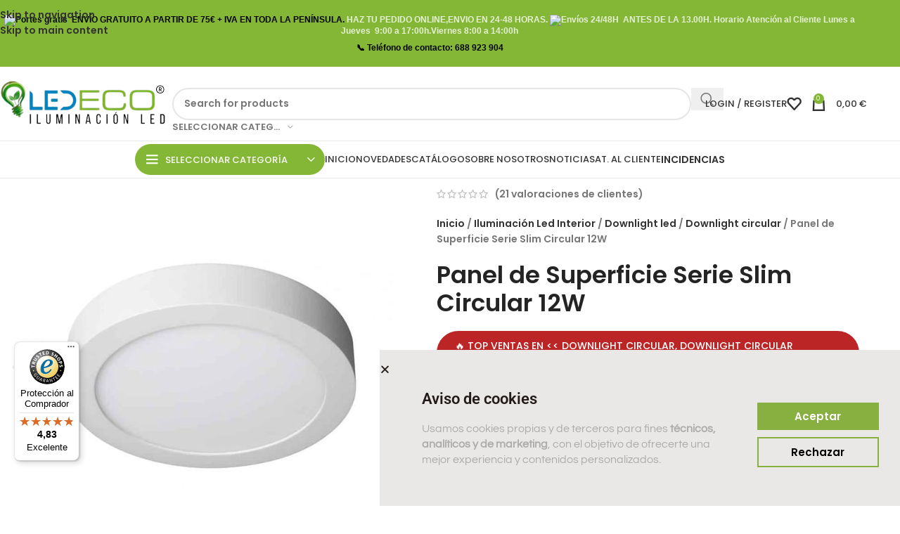

--- FILE ---
content_type: text/html; charset=UTF-8
request_url: https://ledecoiluminacion.es/comprar/panel-de-superficie-serie-slim-circular-12w/
body_size: 50928
content:
<!DOCTYPE html>
<html lang="es">
<head>
	<meta charset="UTF-8">
	<link rel="profile" href="https://gmpg.org/xfn/11">
	<link rel="pingback" href="https://ledecoiluminacion.es/xmlrpc.php">

	<meta name="robots" content="index, follow, max-image-preview:large, max-snippet:-1, max-video-preview:-1">

	<!-- This site is optimized with the Yoast SEO Premium plugin v21.8 (Yoast SEO v26.7) - https://yoast.com/wordpress/plugins/seo/ -->
	<title>&#128161; Panel de Superficie Serie Slim Circular 12W - Top 2026</title>
<link data-rocket-preload as="style" data-wpr-hosted-gf-parameters="family=Poppins%3A400%2C600%2C500%7CRoboto%3A100%2C100italic%2C200%2C200italic%2C300%2C300italic%2C400%2C400italic%2C500%2C500italic%2C600%2C600italic%2C700%2C700italic%2C800%2C800italic%2C900%2C900italic%7CRoboto%20Slab%3A100%2C100italic%2C200%2C200italic%2C300%2C300italic%2C400%2C400italic%2C500%2C500italic%2C600%2C600italic%2C700%2C700italic%2C800%2C800italic%2C900%2C900italic%7CQuestrial%3A100%2C100italic%2C200%2C200italic%2C300%2C300italic%2C400%2C400italic%2C500%2C500italic%2C600%2C600italic%2C700%2C700italic%2C800%2C800italic%2C900%2C900italic&display=swap" href="https://ledecoiluminacion.es/wp-content/cache/fonts/1/google-fonts/css/2/a/b/903354978177624bd2beba21af63b.css" rel="preload">
<link data-wpr-hosted-gf-parameters="family=Poppins%3A400%2C600%2C500%7CRoboto%3A100%2C100italic%2C200%2C200italic%2C300%2C300italic%2C400%2C400italic%2C500%2C500italic%2C600%2C600italic%2C700%2C700italic%2C800%2C800italic%2C900%2C900italic%7CRoboto%20Slab%3A100%2C100italic%2C200%2C200italic%2C300%2C300italic%2C400%2C400italic%2C500%2C500italic%2C600%2C600italic%2C700%2C700italic%2C800%2C800italic%2C900%2C900italic%7CQuestrial%3A100%2C100italic%2C200%2C200italic%2C300%2C300italic%2C400%2C400italic%2C500%2C500italic%2C600%2C600italic%2C700%2C700italic%2C800%2C800italic%2C900%2C900italic&display=swap" href="https://ledecoiluminacion.es/wp-content/cache/fonts/1/google-fonts/css/2/a/b/903354978177624bd2beba21af63b.css" media="print" onload="this.media=&#039;all&#039;" rel="stylesheet">
<noscript data-wpr-hosted-gf-parameters=""><link rel="stylesheet" href="https://fonts.googleapis.com/css?family=Poppins%3A400%2C600%2C500%7CRoboto%3A100%2C100italic%2C200%2C200italic%2C300%2C300italic%2C400%2C400italic%2C500%2C500italic%2C600%2C600italic%2C700%2C700italic%2C800%2C800italic%2C900%2C900italic%7CRoboto%20Slab%3A100%2C100italic%2C200%2C200italic%2C300%2C300italic%2C400%2C400italic%2C500%2C500italic%2C600%2C600italic%2C700%2C700italic%2C800%2C800italic%2C900%2C900italic%7CQuestrial%3A100%2C100italic%2C200%2C200italic%2C300%2C300italic%2C400%2C400italic%2C500%2C500italic%2C600%2C600italic%2C700%2C700italic%2C800%2C800italic%2C900%2C900italic&#038;display=swap"></noscript>
	<meta name="description" content="Panel de Superficie Serie Slim Circular 12W en oferta. Nuestros productos son duraderos, eficientes en energ&iacute;a y de larga duraci&oacute;n, lo que los convierte en una excelente opci&oacute;n de iluminaci&oacute;n.">
	<link rel="canonical" href="https://ledecoiluminacion.es/comprar/panel-de-superficie-serie-slim-circular-12w/">
	<meta property="og:locale" content="es_ES">
	<meta property="og:type" content="article">
	<meta property="og:title" content="Panel de Superficie Serie Slim Circular 12W">
	<meta property="og:description" content="Panel de Superficie Serie Slim Circular 12W en oferta. Nuestros productos son duraderos, eficientes en energ&iacute;a y de larga duraci&oacute;n, lo que los convierte en una excelente opci&oacute;n de iluminaci&oacute;n.">
	<meta property="og:url" content="https://ledecoiluminacion.es/comprar/panel-de-superficie-serie-slim-circular-12w/">
	<meta property="og:site_name" content="Ledeco Iluminaci&oacute;n Led &reg;">
	<meta property="article:modified_time" content="2025-09-17T11:12:29+00:00">
	<meta property="og:image" content="https://ledecoiluminacion.es/wp-content/uploads/2022/11/mango-plastico-maceta-b-modelo-nuevo-1-712-800x800-1.jpg">
	<meta property="og:image:width" content="800">
	<meta property="og:image:height" content="800">
	<meta property="og:image:type" content="image/jpeg">
	<meta name="twitter:card" content="summary_large_image">
	<meta name="twitter:label1" content="Tiempo de lectura">
	<meta name="twitter:data1" content="1 minuto">
	<script type="application/ld+json" class="yoast-schema-graph">{"@context":"https://schema.org","@graph":[{"@type":"WebPage","@id":"https://ledecoiluminacion.es/comprar/panel-de-superficie-serie-slim-circular-12w/","url":"https://ledecoiluminacion.es/comprar/panel-de-superficie-serie-slim-circular-12w/","name":"&#128161; Panel de Superficie Serie Slim Circular 12W - Top 2026","isPartOf":{"@id":"https://ledecoiluminacion.es/#website"},"primaryImageOfPage":{"@id":"https://ledecoiluminacion.es/comprar/panel-de-superficie-serie-slim-circular-12w/#primaryimage"},"image":{"@id":"https://ledecoiluminacion.es/comprar/panel-de-superficie-serie-slim-circular-12w/#primaryimage"},"thumbnailUrl":"https://ledecoiluminacion.es/wp-content/uploads/2022/11/mango-plastico-maceta-b-modelo-nuevo-1-712-800x800-1.jpg","datePublished":"2022-11-03T11:20:05+00:00","dateModified":"2025-09-17T11:12:29+00:00","description":"Panel de Superficie Serie Slim Circular 12W en oferta. Nuestros productos son duraderos, eficientes en energ&iacute;a y de larga duraci&oacute;n, lo que los convierte en una excelente opci&oacute;n de iluminaci&oacute;n.","breadcrumb":{"@id":"https://ledecoiluminacion.es/comprar/panel-de-superficie-serie-slim-circular-12w/#breadcrumb"},"inLanguage":"es","potentialAction":[{"@type":"ReadAction","target":["https://ledecoiluminacion.es/comprar/panel-de-superficie-serie-slim-circular-12w/"]}]},{"@type":"ImageObject","inLanguage":"es","@id":"https://ledecoiluminacion.es/comprar/panel-de-superficie-serie-slim-circular-12w/#primaryimage","url":"https://ledecoiluminacion.es/wp-content/uploads/2022/11/mango-plastico-maceta-b-modelo-nuevo-1-712-800x800-1.jpg","contentUrl":"https://ledecoiluminacion.es/wp-content/uploads/2022/11/mango-plastico-maceta-b-modelo-nuevo-1-712-800x800-1.jpg","width":800,"height":800,"caption":"Panel LED de superficie slim circular, acabado blanco y dise&ntilde;o extrafino"},{"@type":"BreadcrumbList","@id":"https://ledecoiluminacion.es/comprar/panel-de-superficie-serie-slim-circular-12w/#breadcrumb","itemListElement":[{"@type":"ListItem","position":1,"name":"Home","item":"https://ledecoiluminacion.es/"},{"@type":"ListItem","position":2,"name":"Tienda","item":"https://ledecoiluminacion.es/tienda-iluminacion-led/"},{"@type":"ListItem","position":3,"name":"Panel de Superficie Serie Slim Circular 12W"}]},{"@type":"WebSite","@id":"https://ledecoiluminacion.es/#website","url":"https://ledecoiluminacion.es/","name":"Ledeco Iluminaci&oacute;n Led","description":"Tienda Online de Iluminaci&oacute;n LED","publisher":{"@id":"https://ledecoiluminacion.es/#organization"},"potentialAction":[{"@type":"SearchAction","target":{"@type":"EntryPoint","urlTemplate":"https://ledecoiluminacion.es/?s={search_term_string}"},"query-input":{"@type":"PropertyValueSpecification","valueRequired":true,"valueName":"search_term_string"}}],"inLanguage":"es"},{"@type":"Organization","@id":"https://ledecoiluminacion.es/#organization","name":"Ledeco Iluminaci&oacute;n","url":"https://ledecoiluminacion.es/","logo":{"@type":"ImageObject","inLanguage":"es","@id":"https://ledecoiluminacion.es/#/schema/logo/image/","url":"https://ledecoiluminacion.es/wp-content/uploads/2022/09/1.jpg","contentUrl":"https://ledecoiluminacion.es/wp-content/uploads/2022/09/1.jpg","width":512,"height":512,"caption":"Ledeco Iluminaci&oacute;n"},"image":{"@id":"https://ledecoiluminacion.es/#/schema/logo/image/"}}]}</script>
	<!-- / Yoast SEO Premium plugin. -->


<link rel="dns-prefetch" href="//static.klaviyo.com">
<link rel="dns-prefetch" href="//widgets.trustedshops.com">
<link rel="dns-prefetch" href="//fonts.googleapis.com">
<link href="https://fonts.gstatic.com" crossorigin rel="preconnect">
<link rel="alternate" type="application/rss+xml" title="Ledeco Iluminaci&oacute;n Led &reg; &raquo; Feed" href="https://ledecoiluminacion.es/feed/">
<link rel="alternate" type="application/rss+xml" title="Ledeco Iluminaci&oacute;n Led &reg; &raquo; Feed de los comentarios" href="https://ledecoiluminacion.es/comments/feed/">
<link rel="alternate" type="application/rss+xml" title="Ledeco Iluminaci&oacute;n Led &reg; &raquo; Comentario Panel de Superficie Serie Slim Circular 12W del feed" href="https://ledecoiluminacion.es/comprar/panel-de-superficie-serie-slim-circular-12w/feed/">
<link rel="alternate" title="oEmbed (JSON)" type="application/json+oembed" href="https://ledecoiluminacion.es/wp-json/oembed/1.0/embed?url=https%3A%2F%2Fledecoiluminacion.es%2Fcomprar%2Fpanel-de-superficie-serie-slim-circular-12w%2F">
<link rel="alternate" title="oEmbed (XML)" type="text/xml+oembed" href="https://ledecoiluminacion.es/wp-json/oembed/1.0/embed?url=https%3A%2F%2Fledecoiluminacion.es%2Fcomprar%2Fpanel-de-superficie-serie-slim-circular-12w%2F&amp;format=xml">
<style id="wp-img-auto-sizes-contain-inline-css" type="text/css">
img:is([sizes=auto i],[sizes^="auto," i]){contain-intrinsic-size:3000px 1500px}
/*# sourceURL=wp-img-auto-sizes-contain-inline-css */
</style>
<link rel="stylesheet" id="wp-block-library-css" href="https://ledecoiluminacion.es/wp-includes/css/dist/block-library/style.min.css?ver=6.9" type="text/css" media="all">
<style id="global-styles-inline-css" type="text/css">
:root{--wp--preset--aspect-ratio--square: 1;--wp--preset--aspect-ratio--4-3: 4/3;--wp--preset--aspect-ratio--3-4: 3/4;--wp--preset--aspect-ratio--3-2: 3/2;--wp--preset--aspect-ratio--2-3: 2/3;--wp--preset--aspect-ratio--16-9: 16/9;--wp--preset--aspect-ratio--9-16: 9/16;--wp--preset--color--black: #000000;--wp--preset--color--cyan-bluish-gray: #abb8c3;--wp--preset--color--white: #ffffff;--wp--preset--color--pale-pink: #f78da7;--wp--preset--color--vivid-red: #cf2e2e;--wp--preset--color--luminous-vivid-orange: #ff6900;--wp--preset--color--luminous-vivid-amber: #fcb900;--wp--preset--color--light-green-cyan: #7bdcb5;--wp--preset--color--vivid-green-cyan: #00d084;--wp--preset--color--pale-cyan-blue: #8ed1fc;--wp--preset--color--vivid-cyan-blue: #0693e3;--wp--preset--color--vivid-purple: #9b51e0;--wp--preset--gradient--vivid-cyan-blue-to-vivid-purple: linear-gradient(135deg,rgb(6,147,227) 0%,rgb(155,81,224) 100%);--wp--preset--gradient--light-green-cyan-to-vivid-green-cyan: linear-gradient(135deg,rgb(122,220,180) 0%,rgb(0,208,130) 100%);--wp--preset--gradient--luminous-vivid-amber-to-luminous-vivid-orange: linear-gradient(135deg,rgb(252,185,0) 0%,rgb(255,105,0) 100%);--wp--preset--gradient--luminous-vivid-orange-to-vivid-red: linear-gradient(135deg,rgb(255,105,0) 0%,rgb(207,46,46) 100%);--wp--preset--gradient--very-light-gray-to-cyan-bluish-gray: linear-gradient(135deg,rgb(238,238,238) 0%,rgb(169,184,195) 100%);--wp--preset--gradient--cool-to-warm-spectrum: linear-gradient(135deg,rgb(74,234,220) 0%,rgb(151,120,209) 20%,rgb(207,42,186) 40%,rgb(238,44,130) 60%,rgb(251,105,98) 80%,rgb(254,248,76) 100%);--wp--preset--gradient--blush-light-purple: linear-gradient(135deg,rgb(255,206,236) 0%,rgb(152,150,240) 100%);--wp--preset--gradient--blush-bordeaux: linear-gradient(135deg,rgb(254,205,165) 0%,rgb(254,45,45) 50%,rgb(107,0,62) 100%);--wp--preset--gradient--luminous-dusk: linear-gradient(135deg,rgb(255,203,112) 0%,rgb(199,81,192) 50%,rgb(65,88,208) 100%);--wp--preset--gradient--pale-ocean: linear-gradient(135deg,rgb(255,245,203) 0%,rgb(182,227,212) 50%,rgb(51,167,181) 100%);--wp--preset--gradient--electric-grass: linear-gradient(135deg,rgb(202,248,128) 0%,rgb(113,206,126) 100%);--wp--preset--gradient--midnight: linear-gradient(135deg,rgb(2,3,129) 0%,rgb(40,116,252) 100%);--wp--preset--font-size--small: 13px;--wp--preset--font-size--medium: 20px;--wp--preset--font-size--large: 36px;--wp--preset--font-size--x-large: 42px;--wp--preset--spacing--20: 0.44rem;--wp--preset--spacing--30: 0.67rem;--wp--preset--spacing--40: 1rem;--wp--preset--spacing--50: 1.5rem;--wp--preset--spacing--60: 2.25rem;--wp--preset--spacing--70: 3.38rem;--wp--preset--spacing--80: 5.06rem;--wp--preset--shadow--natural: 6px 6px 9px rgba(0, 0, 0, 0.2);--wp--preset--shadow--deep: 12px 12px 50px rgba(0, 0, 0, 0.4);--wp--preset--shadow--sharp: 6px 6px 0px rgba(0, 0, 0, 0.2);--wp--preset--shadow--outlined: 6px 6px 0px -3px rgb(255, 255, 255), 6px 6px rgb(0, 0, 0);--wp--preset--shadow--crisp: 6px 6px 0px rgb(0, 0, 0);}:where(body) { margin: 0; }.wp-site-blocks > .alignleft { float: left; margin-right: 2em; }.wp-site-blocks > .alignright { float: right; margin-left: 2em; }.wp-site-blocks > .aligncenter { justify-content: center; margin-left: auto; margin-right: auto; }:where(.is-layout-flex){gap: 0.5em;}:where(.is-layout-grid){gap: 0.5em;}.is-layout-flow > .alignleft{float: left;margin-inline-start: 0;margin-inline-end: 2em;}.is-layout-flow > .alignright{float: right;margin-inline-start: 2em;margin-inline-end: 0;}.is-layout-flow > .aligncenter{margin-left: auto !important;margin-right: auto !important;}.is-layout-constrained > .alignleft{float: left;margin-inline-start: 0;margin-inline-end: 2em;}.is-layout-constrained > .alignright{float: right;margin-inline-start: 2em;margin-inline-end: 0;}.is-layout-constrained > .aligncenter{margin-left: auto !important;margin-right: auto !important;}.is-layout-constrained > :where(:not(.alignleft):not(.alignright):not(.alignfull)){margin-left: auto !important;margin-right: auto !important;}body .is-layout-flex{display: flex;}.is-layout-flex{flex-wrap: wrap;align-items: center;}.is-layout-flex > :is(*, div){margin: 0;}body .is-layout-grid{display: grid;}.is-layout-grid > :is(*, div){margin: 0;}body{padding-top: 0px;padding-right: 0px;padding-bottom: 0px;padding-left: 0px;}a:where(:not(.wp-element-button)){text-decoration: underline;}:root :where(.wp-element-button, .wp-block-button__link){background-color: #32373c;border-width: 0;color: #fff;font-family: inherit;font-size: inherit;font-style: inherit;font-weight: inherit;letter-spacing: inherit;line-height: inherit;padding-top: calc(0.667em + 2px);padding-right: calc(1.333em + 2px);padding-bottom: calc(0.667em + 2px);padding-left: calc(1.333em + 2px);text-decoration: none;text-transform: inherit;}.has-black-color{color: var(--wp--preset--color--black) !important;}.has-cyan-bluish-gray-color{color: var(--wp--preset--color--cyan-bluish-gray) !important;}.has-white-color{color: var(--wp--preset--color--white) !important;}.has-pale-pink-color{color: var(--wp--preset--color--pale-pink) !important;}.has-vivid-red-color{color: var(--wp--preset--color--vivid-red) !important;}.has-luminous-vivid-orange-color{color: var(--wp--preset--color--luminous-vivid-orange) !important;}.has-luminous-vivid-amber-color{color: var(--wp--preset--color--luminous-vivid-amber) !important;}.has-light-green-cyan-color{color: var(--wp--preset--color--light-green-cyan) !important;}.has-vivid-green-cyan-color{color: var(--wp--preset--color--vivid-green-cyan) !important;}.has-pale-cyan-blue-color{color: var(--wp--preset--color--pale-cyan-blue) !important;}.has-vivid-cyan-blue-color{color: var(--wp--preset--color--vivid-cyan-blue) !important;}.has-vivid-purple-color{color: var(--wp--preset--color--vivid-purple) !important;}.has-black-background-color{background-color: var(--wp--preset--color--black) !important;}.has-cyan-bluish-gray-background-color{background-color: var(--wp--preset--color--cyan-bluish-gray) !important;}.has-white-background-color{background-color: var(--wp--preset--color--white) !important;}.has-pale-pink-background-color{background-color: var(--wp--preset--color--pale-pink) !important;}.has-vivid-red-background-color{background-color: var(--wp--preset--color--vivid-red) !important;}.has-luminous-vivid-orange-background-color{background-color: var(--wp--preset--color--luminous-vivid-orange) !important;}.has-luminous-vivid-amber-background-color{background-color: var(--wp--preset--color--luminous-vivid-amber) !important;}.has-light-green-cyan-background-color{background-color: var(--wp--preset--color--light-green-cyan) !important;}.has-vivid-green-cyan-background-color{background-color: var(--wp--preset--color--vivid-green-cyan) !important;}.has-pale-cyan-blue-background-color{background-color: var(--wp--preset--color--pale-cyan-blue) !important;}.has-vivid-cyan-blue-background-color{background-color: var(--wp--preset--color--vivid-cyan-blue) !important;}.has-vivid-purple-background-color{background-color: var(--wp--preset--color--vivid-purple) !important;}.has-black-border-color{border-color: var(--wp--preset--color--black) !important;}.has-cyan-bluish-gray-border-color{border-color: var(--wp--preset--color--cyan-bluish-gray) !important;}.has-white-border-color{border-color: var(--wp--preset--color--white) !important;}.has-pale-pink-border-color{border-color: var(--wp--preset--color--pale-pink) !important;}.has-vivid-red-border-color{border-color: var(--wp--preset--color--vivid-red) !important;}.has-luminous-vivid-orange-border-color{border-color: var(--wp--preset--color--luminous-vivid-orange) !important;}.has-luminous-vivid-amber-border-color{border-color: var(--wp--preset--color--luminous-vivid-amber) !important;}.has-light-green-cyan-border-color{border-color: var(--wp--preset--color--light-green-cyan) !important;}.has-vivid-green-cyan-border-color{border-color: var(--wp--preset--color--vivid-green-cyan) !important;}.has-pale-cyan-blue-border-color{border-color: var(--wp--preset--color--pale-cyan-blue) !important;}.has-vivid-cyan-blue-border-color{border-color: var(--wp--preset--color--vivid-cyan-blue) !important;}.has-vivid-purple-border-color{border-color: var(--wp--preset--color--vivid-purple) !important;}.has-vivid-cyan-blue-to-vivid-purple-gradient-background{background: var(--wp--preset--gradient--vivid-cyan-blue-to-vivid-purple) !important;}.has-light-green-cyan-to-vivid-green-cyan-gradient-background{background: var(--wp--preset--gradient--light-green-cyan-to-vivid-green-cyan) !important;}.has-luminous-vivid-amber-to-luminous-vivid-orange-gradient-background{background: var(--wp--preset--gradient--luminous-vivid-amber-to-luminous-vivid-orange) !important;}.has-luminous-vivid-orange-to-vivid-red-gradient-background{background: var(--wp--preset--gradient--luminous-vivid-orange-to-vivid-red) !important;}.has-very-light-gray-to-cyan-bluish-gray-gradient-background{background: var(--wp--preset--gradient--very-light-gray-to-cyan-bluish-gray) !important;}.has-cool-to-warm-spectrum-gradient-background{background: var(--wp--preset--gradient--cool-to-warm-spectrum) !important;}.has-blush-light-purple-gradient-background{background: var(--wp--preset--gradient--blush-light-purple) !important;}.has-blush-bordeaux-gradient-background{background: var(--wp--preset--gradient--blush-bordeaux) !important;}.has-luminous-dusk-gradient-background{background: var(--wp--preset--gradient--luminous-dusk) !important;}.has-pale-ocean-gradient-background{background: var(--wp--preset--gradient--pale-ocean) !important;}.has-electric-grass-gradient-background{background: var(--wp--preset--gradient--electric-grass) !important;}.has-midnight-gradient-background{background: var(--wp--preset--gradient--midnight) !important;}.has-small-font-size{font-size: var(--wp--preset--font-size--small) !important;}.has-medium-font-size{font-size: var(--wp--preset--font-size--medium) !important;}.has-large-font-size{font-size: var(--wp--preset--font-size--large) !important;}.has-x-large-font-size{font-size: var(--wp--preset--font-size--x-large) !important;}
:where(.wp-block-post-template.is-layout-flex){gap: 1.25em;}:where(.wp-block-post-template.is-layout-grid){gap: 1.25em;}
:where(.wp-block-term-template.is-layout-flex){gap: 1.25em;}:where(.wp-block-term-template.is-layout-grid){gap: 1.25em;}
:where(.wp-block-columns.is-layout-flex){gap: 2em;}:where(.wp-block-columns.is-layout-grid){gap: 2em;}
:root :where(.wp-block-pullquote){font-size: 1.5em;line-height: 1.6;}
/*# sourceURL=global-styles-inline-css */
</style>
<link rel="stylesheet" id="wcpa-datetime-css" href="https://ledecoiluminacion.es/wp-content/plugins/woo-custom-product-addons-pro/assets/plugins/datetimepicker/jquery.datetimepicker.min.css?ver=4.0.1" type="text/css" media="all">
<link rel="stylesheet" id="wcpa-colorpicker-css" href="https://ledecoiluminacion.es/wp-content/plugins/woo-custom-product-addons-pro/assets/plugins/spectrum/spectrum.min.css?ver=4.0.1" type="text/css" media="all">
<link rel="stylesheet" id="wcpa-frontend-css" href="https://ledecoiluminacion.es/wp-content/plugins/woo-custom-product-addons-pro/assets/css/frontend.min.css?ver=4.0.1" type="text/css" media="all">
<style id="woocommerce-inline-inline-css" type="text/css">
.woocommerce form .form-row .required { visibility: visible; }
/*# sourceURL=woocommerce-inline-inline-css */
</style>
<link rel="stylesheet" id="elementor-frontend-css" href="https://ledecoiluminacion.es/wp-content/plugins/elementor/assets/css/frontend.min.css?ver=3.34.1" type="text/css" media="all">
<link rel="stylesheet" id="widget-heading-css" href="https://ledecoiluminacion.es/wp-content/plugins/elementor/assets/css/widget-heading.min.css?ver=3.34.1" type="text/css" media="all">
<link rel="stylesheet" id="e-animation-slideInUp-css" href="https://ledecoiluminacion.es/wp-content/plugins/elementor/assets/lib/animations/styles/slideInUp.min.css?ver=3.34.1" type="text/css" media="all">
<link rel="stylesheet" id="e-popup-css" href="https://ledecoiluminacion.es/wp-content/plugins/elementor-pro/assets/css/conditionals/popup.min.css?ver=3.31.2" type="text/css" media="all">
<link rel="stylesheet" id="e-animation-fadeIn-css" href="https://ledecoiluminacion.es/wp-content/plugins/elementor/assets/lib/animations/styles/fadeIn.min.css?ver=3.34.1" type="text/css" media="all">
<link rel="stylesheet" id="widget-image-css" href="https://ledecoiluminacion.es/wp-content/plugins/elementor/assets/css/widget-image.min.css?ver=3.34.1" type="text/css" media="all">
<link rel="stylesheet" id="widget-icon-list-css" href="https://ledecoiluminacion.es/wp-content/plugins/elementor/assets/css/widget-icon-list.min.css?ver=3.34.1" type="text/css" media="all">
<link data-minify="1" rel="stylesheet" id="swiper-css" href="https://ledecoiluminacion.es/wp-content/cache/min/1/wp-content/plugins/elementor/assets/lib/swiper/v8/css/swiper.min.css?ver=1768895737" type="text/css" media="all">
<link rel="stylesheet" id="e-swiper-css" href="https://ledecoiluminacion.es/wp-content/plugins/elementor/assets/css/conditionals/e-swiper.min.css?ver=3.34.1" type="text/css" media="all">
<link rel="stylesheet" id="widget-image-carousel-css" href="https://ledecoiluminacion.es/wp-content/plugins/elementor/assets/css/widget-image-carousel.min.css?ver=3.34.1" type="text/css" media="all">
<link rel="stylesheet" id="widget-woocommerce-product-rating-css" href="https://ledecoiluminacion.es/wp-content/plugins/elementor-pro/assets/css/widget-woocommerce-product-rating.min.css?ver=3.31.2" type="text/css" media="all">
<link rel="stylesheet" id="widget-woocommerce-product-price-css" href="https://ledecoiluminacion.es/wp-content/plugins/elementor-pro/assets/css/widget-woocommerce-product-price.min.css?ver=3.31.2" type="text/css" media="all">
<link rel="stylesheet" id="widget-woocommerce-product-meta-css" href="https://ledecoiluminacion.es/wp-content/plugins/elementor-pro/assets/css/widget-woocommerce-product-meta.min.css?ver=3.31.2" type="text/css" media="all">
<link rel="stylesheet" id="widget-woocommerce-product-add-to-cart-css" href="https://ledecoiluminacion.es/wp-content/plugins/elementor-pro/assets/css/widget-woocommerce-product-add-to-cart.min.css?ver=3.31.2" type="text/css" media="all">
<link rel="stylesheet" id="widget-woocommerce-product-data-tabs-css" href="https://ledecoiluminacion.es/wp-content/plugins/elementor-pro/assets/css/widget-woocommerce-product-data-tabs.min.css?ver=3.31.2" type="text/css" media="all">
<link rel="stylesheet" id="widget-posts-css" href="https://ledecoiluminacion.es/wp-content/plugins/elementor-pro/assets/css/widget-posts.min.css?ver=3.31.2" type="text/css" media="all">
<link data-minify="1" rel="stylesheet" id="elementor-icons-css" href="https://ledecoiluminacion.es/wp-content/cache/min/1/wp-content/plugins/elementor/assets/lib/eicons/css/elementor-icons.min.css?ver=1768895726" type="text/css" media="all">
<link data-minify="1" rel="stylesheet" id="elementor-post-7-css" href="https://ledecoiluminacion.es/wp-content/cache/min/1/wp-content/uploads/elementor/css/post-7.css?ver=1768895726" type="text/css" media="all">
<link data-minify="1" rel="stylesheet" id="elementor-post-94989-css" href="https://ledecoiluminacion.es/wp-content/cache/min/1/wp-content/uploads/elementor/css/post-94989.css?ver=1768895726" type="text/css" media="all">
<link data-minify="1" rel="stylesheet" id="elementor-post-24380-css" href="https://ledecoiluminacion.es/wp-content/cache/min/1/wp-content/uploads/elementor/css/post-24380.css?ver=1768895726" type="text/css" media="all">
<link data-minify="1" rel="stylesheet" id="elementor-post-8520-css" href="https://ledecoiluminacion.es/wp-content/cache/min/1/wp-content/uploads/elementor/css/post-8520.css?ver=1768895726" type="text/css" media="all">
<link data-minify="1" rel="stylesheet" id="elementor-post-23733-css" href="https://ledecoiluminacion.es/wp-content/cache/min/1/wp-content/uploads/elementor/css/post-23733.css?ver=1768895737" type="text/css" media="all">
<link rel="stylesheet" id="wd-widget-price-filter-css" href="https://ledecoiluminacion.es/wp-content/themes/woodmart/css/parts/woo-widget-price-filter.min.css?ver=6.9" type="text/css" media="all">
<link rel="stylesheet" id="wd-widget-woo-other-css" href="https://ledecoiluminacion.es/wp-content/themes/woodmart/css/parts/woo-widget-other.min.css?ver=6.9" type="text/css" media="all">
<link rel="stylesheet" id="wd-style-base-css" href="https://ledecoiluminacion.es/wp-content/themes/woodmart/css/parts/base.min.css?ver=6.9" type="text/css" media="all">
<link rel="stylesheet" id="wd-helpers-wpb-elem-css" href="https://ledecoiluminacion.es/wp-content/themes/woodmart/css/parts/helpers-wpb-elem.min.css?ver=6.9" type="text/css" media="all">
<link rel="stylesheet" id="wd-elementor-base-css" href="https://ledecoiluminacion.es/wp-content/themes/woodmart/css/parts/int-elem-base.min.css?ver=6.9" type="text/css" media="all">
<link rel="stylesheet" id="wd-elementor-pro-base-css" href="https://ledecoiluminacion.es/wp-content/themes/woodmart/css/parts/int-elementor-pro.min.css?ver=6.9" type="text/css" media="all">
<link rel="stylesheet" id="wd-int-wordfence-css" href="https://ledecoiluminacion.es/wp-content/themes/woodmart/css/parts/int-wordfence.min.css?ver=6.9" type="text/css" media="all">
<link rel="stylesheet" id="wd-woocommerce-base-css" href="https://ledecoiluminacion.es/wp-content/themes/woodmart/css/parts/woocommerce-base.min.css?ver=6.9" type="text/css" media="all">
<link rel="stylesheet" id="wd-mod-star-rating-css" href="https://ledecoiluminacion.es/wp-content/themes/woodmart/css/parts/mod-star-rating.min.css?ver=6.9" type="text/css" media="all">
<link rel="stylesheet" id="wd-woocommerce-block-notices-css" href="https://ledecoiluminacion.es/wp-content/themes/woodmart/css/parts/woo-mod-block-notices.min.css?ver=6.9" type="text/css" media="all">
<link rel="stylesheet" id="wd-woo-mod-quantity-css" href="https://ledecoiluminacion.es/wp-content/themes/woodmart/css/parts/woo-mod-quantity.min.css?ver=6.9" type="text/css" media="all">
<link rel="stylesheet" id="wd-woo-single-prod-el-base-css" href="https://ledecoiluminacion.es/wp-content/themes/woodmart/css/parts/woo-single-prod-el-base.min.css?ver=6.9" type="text/css" media="all">
<link rel="stylesheet" id="wd-woo-mod-stock-status-css" href="https://ledecoiluminacion.es/wp-content/themes/woodmart/css/parts/woo-mod-stock-status.min.css?ver=6.9" type="text/css" media="all">
<link rel="stylesheet" id="wd-woo-mod-shop-attributes-css" href="https://ledecoiluminacion.es/wp-content/themes/woodmart/css/parts/woo-mod-shop-attributes.min.css?ver=6.9" type="text/css" media="all">
<link rel="stylesheet" id="wd-wp-blocks-css" href="https://ledecoiluminacion.es/wp-content/themes/woodmart/css/parts/wp-blocks.min.css?ver=6.9" type="text/css" media="all">
<link data-minify="1" rel="stylesheet" id="xts-style-header_153799-css" href="https://ledecoiluminacion.es/wp-content/cache/min/1/wp-content/uploads/2026/01/xts-header_153799-1768481258.css?ver=1768895726" type="text/css" media="all">
<link data-minify="1" rel="stylesheet" id="xts-style-theme_settings_default-css" href="https://ledecoiluminacion.es/wp-content/cache/min/1/wp-content/uploads/2026/01/xts-theme_settings_default-1768500227.css?ver=1768895726" type="text/css" media="all">

<style id="rocket-lazyload-inline-css" type="text/css">
.rll-youtube-player{position:relative;padding-bottom:56.23%;height:0;overflow:hidden;max-width:100%;}.rll-youtube-player:focus-within{outline: 2px solid currentColor;outline-offset: 5px;}.rll-youtube-player iframe{position:absolute;top:0;left:0;width:100%;height:100%;z-index:100;background:0 0}.rll-youtube-player img{bottom:0;display:block;left:0;margin:auto;max-width:100%;width:100%;position:absolute;right:0;top:0;border:none;height:auto;-webkit-transition:.4s all;-moz-transition:.4s all;transition:.4s all}.rll-youtube-player img:hover{-webkit-filter:brightness(75%)}.rll-youtube-player .play{height:100%;width:100%;left:0;top:0;position:absolute;background:url(https://ledecoiluminacion.es/wp-content/plugins/wp-rocket/assets/img/youtube.png) no-repeat center;background-color: transparent !important;cursor:pointer;border:none;}
/*# sourceURL=rocket-lazyload-inline-css */
</style>



<link rel="stylesheet" id="elementor-icons-shared-0-css" href="https://ledecoiluminacion.es/wp-content/plugins/elementor/assets/lib/font-awesome/css/fontawesome.min.css?ver=5.15.3" type="text/css" media="all">
<link data-minify="1" rel="stylesheet" id="elementor-icons-fa-solid-css" href="https://ledecoiluminacion.es/wp-content/cache/min/1/wp-content/plugins/elementor/assets/lib/font-awesome/css/solid.min.css?ver=1768895726" type="text/css" media="all">
<link data-minify="1" rel="stylesheet" id="elementor-icons-fa-brands-css" href="https://ledecoiluminacion.es/wp-content/cache/min/1/wp-content/plugins/elementor/assets/lib/font-awesome/css/brands.min.css?ver=1768895726" type="text/css" media="all">
<script type="text/javascript" src="https://ledecoiluminacion.es/wp-includes/js/jquery/jquery.min.js?ver=3.7.1" id="jquery-core-js"></script>
<script type="text/javascript" src="https://ledecoiluminacion.es/wp-content/plugins/woocommerce/assets/js/jquery-blockui/jquery.blockUI.min.js?ver=2.7.0-wc.10.4.3" id="wc-jquery-blockui-js" defer data-wp-strategy="defer"></script>
<script type="text/javascript" id="wc-add-to-cart-js-extra">
/* <![CDATA[ */
var wc_add_to_cart_params = {"ajax_url":"/wp-admin/admin-ajax.php","wc_ajax_url":"/?wc-ajax=%%endpoint%%","i18n_view_cart":"Ver carrito","cart_url":"https://ledecoiluminacion.es/carrito/","is_cart":"","cart_redirect_after_add":"no"};
//# sourceURL=wc-add-to-cart-js-extra
/* ]]> */
</script>
<script type="text/javascript" src="https://ledecoiluminacion.es/wp-content/plugins/woocommerce/assets/js/frontend/add-to-cart.min.js?ver=10.4.3" id="wc-add-to-cart-js" defer data-wp-strategy="defer"></script>
<script type="text/javascript" src="https://ledecoiluminacion.es/wp-content/plugins/woocommerce/assets/js/zoom/jquery.zoom.min.js?ver=1.7.21-wc.10.4.3" id="wc-zoom-js" defer data-wp-strategy="defer"></script>
<script type="text/javascript" id="wc-single-product-js-extra">
/* <![CDATA[ */
var wc_single_product_params = {"i18n_required_rating_text":"Por favor elige una puntuaci\u00f3n","i18n_rating_options":["1 de 5 estrellas","2 de 5 estrellas","3 de 5 estrellas","4 de 5 estrellas","5 de 5 estrellas"],"i18n_product_gallery_trigger_text":"Ver galer\u00eda de im\u00e1genes a pantalla completa","review_rating_required":"yes","flexslider":{"rtl":false,"animation":"slide","smoothHeight":true,"directionNav":false,"controlNav":"thumbnails","slideshow":false,"animationSpeed":500,"animationLoop":false,"allowOneSlide":false},"zoom_enabled":"","zoom_options":[],"photoswipe_enabled":"","photoswipe_options":{"shareEl":false,"closeOnScroll":false,"history":false,"hideAnimationDuration":0,"showAnimationDuration":0},"flexslider_enabled":""};
//# sourceURL=wc-single-product-js-extra
/* ]]> */
</script>
<script type="text/javascript" src="https://ledecoiluminacion.es/wp-content/plugins/woocommerce/assets/js/frontend/single-product.min.js?ver=10.4.3" id="wc-single-product-js" defer data-wp-strategy="defer"></script>
<script type="text/javascript" src="https://ledecoiluminacion.es/wp-content/themes/woodmart/js/libs/device.min.js?ver=6.9" id="wd-device-library-js"></script>
<script type="text/javascript" src="https://ledecoiluminacion.es/wp-content/themes/woodmart/js/scripts/global/scrollBar.min.js?ver=6.9" id="wd-scrollbar-js"></script>
<script type="text/javascript" id="wc-settings-dep-in-header-js-after">
/* <![CDATA[ */
console.warn( "Scripts that have a dependency on [wc-settings, wc-blocks-checkout] must be loaded in the footer, klaviyo-klaviyo-checkout-block-editor-script was registered to load in the header, but has been switched to load in the footer instead. See https://github.com/woocommerce/woocommerce-gutenberg-products-block/pull/5059" );
console.warn( "Scripts that have a dependency on [wc-settings, wc-blocks-checkout] must be loaded in the footer, klaviyo-klaviyo-checkout-block-view-script was registered to load in the header, but has been switched to load in the footer instead. See https://github.com/woocommerce/woocommerce-gutenberg-products-block/pull/5059" );
//# sourceURL=wc-settings-dep-in-header-js-after
/* ]]> */
</script>
<link rel="https://api.w.org/" href="https://ledecoiluminacion.es/wp-json/"><link rel="alternate" title="JSON" type="application/json" href="https://ledecoiluminacion.es/wp-json/wp/v2/product/16065"><link rel="EditURI" type="application/rsd+xml" title="RSD" href="https://ledecoiluminacion.es/xmlrpc.php?rsd">
<meta name="generator" content="WordPress 6.9">
<meta name="generator" content="WooCommerce 10.4.3">
<link rel="shortlink" href="https://ledecoiluminacion.es/?p=16065">
<!-- This site is powered by WooCommerce Redsys Gateway Light v.6.5.0 - https://es.wordpress.org/plugins/woo-redsys-gateway-light/ -->					<meta name="viewport" content="width=device-width, initial-scale=1.0, maximum-scale=1.0, user-scalable=no">
										<noscript><style>.woocommerce-product-gallery{ opacity: 1 !important; }</style></noscript>
	<meta name="generator" content="Elementor 3.34.1; features: additional_custom_breakpoints; settings: css_print_method-external, google_font-enabled, font_display-auto">
<script async src="https://pagead2.googlesyndication.com/pagead/js/adsbygoogle.js?client=ca-pub-8648015006615515" crossorigin="anonymous"></script>
<meta name="google-site-verification" content="Cqd231kdIiUjFd5S5Kz6Gu1P2FJGcqKkDyeJ6YGH1n8">
<!-- Google Tag Manager -->
<script>(function(w,d,s,l,i){w[l]=w[l]||[];w[l].push({'gtm.start':
new Date().getTime(),event:'gtm.js'});var f=d.getElementsByTagName(s)[0],
j=d.createElement(s),dl=l!='dataLayer'?'&l='+l:'';j.async=true;j.src=
'https://www.googletagmanager.com/gtm.js?id='+i+dl;f.parentNode.insertBefore(j,f);
})(window,document,'script','dataLayer','GTM-5TVH828X');</script>
<!-- End Google Tag Manager -->
<!-- Google tag (gtag.js) -->
<script async src="https://www.googletagmanager.com/gtag/js?id=G-88WB5V70FY"></script>
<script>
  window.dataLayer = window.dataLayer || [];
  function gtag(){dataLayer.push(arguments);}
  gtag('js', new Date());

  gtag('config', 'G-88WB5V70FY');
</script>
<style type="text/css">.recentcomments a{display:inline !important;padding:0 !important;margin:0 !important;}</style>			<style>
				.e-con.e-parent:nth-of-type(n+4):not(.e-lazyloaded):not(.e-no-lazyload),
				.e-con.e-parent:nth-of-type(n+4):not(.e-lazyloaded):not(.e-no-lazyload) * {
					background-image: none !important;
				}
				@media screen and (max-height: 1024px) {
					.e-con.e-parent:nth-of-type(n+3):not(.e-lazyloaded):not(.e-no-lazyload),
					.e-con.e-parent:nth-of-type(n+3):not(.e-lazyloaded):not(.e-no-lazyload) * {
						background-image: none !important;
					}
				}
				@media screen and (max-height: 640px) {
					.e-con.e-parent:nth-of-type(n+2):not(.e-lazyloaded):not(.e-no-lazyload),
					.e-con.e-parent:nth-of-type(n+2):not(.e-lazyloaded):not(.e-no-lazyload) * {
						background-image: none !important;
					}
				}
			</style>
			<link rel="icon" href="https://ledecoiluminacion.es/wp-content/uploads/2022/06/cropped-favicon-150x150.png" sizes="32x32">
<link rel="icon" href="https://ledecoiluminacion.es/wp-content/uploads/2022/06/cropped-favicon-300x300.png" sizes="192x192">
<link rel="apple-touch-icon" href="https://ledecoiluminacion.es/wp-content/uploads/2022/06/cropped-favicon-300x300.png">
<meta name="msapplication-TileImage" content="https://ledecoiluminacion.es/wp-content/uploads/2022/06/cropped-favicon-300x300.png">
		<style type="text/css" id="wp-custom-css">
			.product-labels.labels-rounded .out-of-stock {
   max-width:100px!important;
    font-size: 12px;
}

li.mobile-tab-title.mobile-categories-title {
    display: none;
}


@media only screen and (max-width: 600px){.woocommerce-loop-product__title{
	font-size:12px;
}
}
@media only screen and (min-width: 600px){.woocommerce-loop-product__title{
	font-size:16px;
}
}

.woocommerce-loop-product__title{
	font-weight:400;
}

/*Campo "soy empresa/autonomo" Woocommerce registro*/

 .radio_empresa_autonomo label {
      float: left;
      clear: none;
      display: block;
      padding: 0px 1em 0px 8px;
    }
    
   .radio_empresa_autonomo input[type=radio],
   .radio_empresa_autonomo input.radio {
      float: left;
      clear: none;
      margin: 2px 0 0 2px;
    }

.radio_empresa_autonomo{
	margin-bottom: 50px;
}

.woocommerce .products h2.woocommerce-loop-product__title {
	font-size: 16px;
}

p.stock.available-on-backorder{
	font-size:18px;
}

.atributos-producto-grid {
    display: grid;
    grid-template-columns: repeat(4, 1fr); /* Crea cuatro columnas con igual anchura */
    gap: 40px 0px; /* Espacio entre los elementos de la cuadr&iacute;cula */
	margin-top: 30px;
}

.atributo-item {
    text-align: center;
    padding: 10px;
    border-right: 1px solid #ccc;

}

.atributo-item img {
    max-width: 40%;
    height: auto;
    margin-bottom: 5px;
	
}

.atributo-titulo {
    display: block;
		font-size: 17px;
		margin-top: 14px !important;
}

.atributo-valor {
    display: block;
		font-weight: bold;
		font-size: 20px;
		color: black;
}


/* Media query para dispositivos m&oacute;viles */
@media (max-width: 767px) { /* Ajusta este valor seg&uacute;n tus necesidades */
    .atributos-producto-grid {
        grid-template-columns: repeat(2, 1fr); 
    }
	
	
}

.cart-totals-inner .woocommerce-shipping-calculator {
    display:none;!important
}
    
.woocommerce-shipping-destination{
	display:none;
}


.whb-column.whb-col-center.whb-visible-lg {
    padding: 5px;
}
.wd-header-cats.wd-style-1 .menu-opener {
padding: 10px 15px;
    min-width: 270px;
    height: 50px;
    border-top-left-radius:50px!important;
    border-top-right-radius: 50px!important;
	border-radius:50px
}/* Ocultar categor&iacute;as en la ficha de producto */
.single-product .product_meta .posted_in {
    display: none !important;
/* Negrita fuerte para el t&iacute;tulo en el listado (forzado) */
.woocommerce ul.products li.product .product-title,
.woocommerce ul.products li.product .product-title a,
.woocommerce ul.products li.product h3,
.woocommerce ul.products li.product h3 a,
.wd-products li.product a {
    font-weight: 800 !important;
}/* Ocultar breadcrumb en ficha de producto */
.single-product .woocommerce-breadcrumb,
.single-product .wd-breadcrumbs {
    display: none !important;
}/* Ocultar completamente el breadcrumb de Woodmart en fichas de producto */
.single-product .woocommerce-breadcrumb,
.single-product .wd-breadcrumbs,
.single-product .wd-breadcrumbs-wrap,
.single-product nav.woocommerce-breadcrumb {
    display: none !important;
}







		</style>
		<style>
		
		</style><noscript><style id="rocket-lazyload-nojs-css">.rll-youtube-player, [data-lazy-src]{display:none !important;}</style></noscript><meta name="generator" content="WP Rocket 3.20.3" data-wpr-features="wpr_minify_js wpr_lazyload_images wpr_lazyload_iframes wpr_image_dimensions wpr_minify_css wpr_preload_links wpr_host_fonts_locally wpr_desktop" /></head>

<body class="wp-singular product-template-default single single-product postid-16065 wp-theme-woodmart wp-child-theme-woodmart-child theme-woodmart woocommerce woocommerce-page woocommerce-no-js wrapper-full-width  categories-accordion-on elementor-default elementor-template-full-width elementor-kit-7 elementor-page-23733">
			<script type="text/javascript" id="wd-flicker-fix">// Flicker fix.</script>		<div data-rocket-location-hash="1d2f525ce3ea968146219c11c5fd2e8a" class="wd-skip-links">
								<a href="#menu-menu-principal" class="wd-skip-navigation btn">
						Skip to navigation					</a>
								<a href="#main-content" class="wd-skip-content btn">
				Skip to main content			</a>
		</div>
		<!-- Google Tag Manager (noscript) -->
<noscript><iframe src="https://www.googletagmanager.com/ns.html?id=GTM-5TVH828X" height="0" width="0" style="display:none;visibility:hidden"></iframe></noscript>
<!-- End Google Tag Manager (noscript) -->
	
	
	<div data-rocket-location-hash="cac5a6d623ac7d282dcc5185b5772dc7" class="wd-page-wrapper website-wrapper">
									<header data-rocket-location-hash="57400663c9b37dcc2628043d59ca91fa" class="whb-header whb-header_153799 whb-sticky-shadow whb-scroll-slide whb-sticky-real whb-hide-on-scroll">
								<link rel="stylesheet" id="wd-header-base-css" href="https://ledecoiluminacion.es/wp-content/themes/woodmart/css/parts/header-base.min.css?ver=" type="text/css" media="all"> 						<link rel="stylesheet" id="wd-mod-tools-css" href="https://ledecoiluminacion.es/wp-content/themes/woodmart/css/parts/mod-tools.min.css?ver=" type="text/css" media="all"> 			<div data-rocket-location-hash="204580e74ddd733969730c489876d875" class="whb-main-header">
	
<div class="whb-row whb-top-bar whb-not-sticky-row whb-with-bg whb-without-border whb-color-light whb-flex-flex-middle">
	<div class="container">
		<div class="whb-flex-row whb-top-bar-inner">
			<div class="whb-column whb-col-left whb-column5 whb-visible-lg whb-empty-column">
	</div>
<div class="whb-column whb-col-center whb-column6 whb-visible-lg">
				<link rel="stylesheet" id="wd-header-elements-base-css" href="https://ledecoiluminacion.es/wp-content/themes/woodmart/css/parts/header-el-base.min.css?ver=" type="text/css" media="all"> 			
<div class="wd-header-text reset-last-child whb-y4ro7npestv02kyrww49"><p style="font-family: Arial, sans-serif; text-align: center;"><span style="color: #000000;"><strong><img src="data:image/svg+xml,%3Csvg%20xmlns='http://www.w3.org/2000/svg'%20viewBox='0%200%200%200'%3E%3C/svg%3E" alt="Portes gratis" data-lazy-src="https://static.ledbox.es/SVG/ico-general-portes.svg"><noscript><img src="https://static.ledbox.es/SVG/ico-general-portes.svg" alt="Portes gratis"></noscript>&nbsp; ENV&Iacute;O GRATUITO A PARTIR DE 75&euro; + IVA EN TODA LA PEN&Iacute;NSULA.</strong> </span>HAZ TU PEDIDO ONLINE,ENVIO EN 24-48 HORAS. <img src="data:image/svg+xml,%3Csvg%20xmlns='http://www.w3.org/2000/svg'%20viewBox='0%200%200%200'%3E%3C/svg%3E" alt="Env&iacute;os 24/48H" data-lazy-src="https://static.ledbox.es/SVG/ico-general-envio.svg"><noscript><img src="https://static.ledbox.es/SVG/ico-general-envio.svg" alt="Env&iacute;os 24/48H"></noscript>&nbsp; ANTES DE LA 13.00H.
Horario Atenci&oacute;n al Cliente Lunes a Jueves&nbsp; 9:00 a 17:00h.Viernes 8:00 a 14:00h</p>
<p style="font-family: Arial, sans-serif; text-align: center;"><span style="color: #000000;">&#128222; <strong>Tel&eacute;fono de contacto:</strong> 688 923 904</span></p></div>
</div>
<div class="whb-column whb-col-right whb-column7 whb-visible-lg whb-empty-column">
	</div>
<div class="whb-column whb-col-mobile whb-column_mobile1 whb-hidden-lg">
	
<div class="wd-header-text reset-last-child whb-8nb7h9sf72g8fgf4nowm">&nbsp;
<p style="font-family: Arial, sans-serif; text-align: center;"><span style="color: #000000;"><strong>ENV&Iacute;O GRATUITO A PARTIR DE 75&euro; + IVA EN TODA LA PEN&Iacute;NSULA.</strong></span> HAZ TU PEDIDO ONLINE,ENVIO EN 24-48 HORAS. ANTES DE LA 13:00H. Horario Atenci&oacute;n al Cliente: Lunes a Jueves&nbsp; 9:00 a 17:00h.Viernes 8:00 a 14:00h.</p>
<p style="font-family: Arial, sans-serif; text-align: center;"><span style="color: #000000;">&#128222; <strong>Tel&eacute;fono de contacto:</strong> 688 923 904</span></p>
&nbsp;</div>
</div>
		</div>
	</div>
</div>

<div class="whb-row whb-general-header whb-sticky-row whb-without-bg whb-border-fullwidth whb-color-dark whb-flex-flex-middle">
	<div class="container">
		<div class="whb-flex-row whb-general-header-inner">
			<div class="whb-column whb-col-left whb-column8 whb-visible-lg">
	<div class="site-logo whb-gs8bcnxektjsro21n657">
	<a href="https://ledecoiluminacion.es/" class="wd-logo wd-main-logo" rel="home" aria-label="Site logo">
		<img width="809" height="210" src="https://ledecoiluminacion.es/wp-content/uploads/2025/10/ledecologo.webp" class="attachment-full size-full" alt="" style="max-width:250px;" decoding="async" srcset="https://ledecoiluminacion.es/wp-content/uploads/2025/10/ledecologo.webp 809w, https://ledecoiluminacion.es/wp-content/uploads/2025/10/ledecologo-400x104.webp 400w, https://ledecoiluminacion.es/wp-content/uploads/2025/10/ledecologo-768x199.webp 768w, https://ledecoiluminacion.es/wp-content/uploads/2025/10/ledecologo-430x112.webp 430w, https://ledecoiluminacion.es/wp-content/uploads/2025/10/ledecologo-700x182.webp 700w, https://ledecoiluminacion.es/wp-content/uploads/2025/10/ledecologo-150x39.webp 150w" sizes="(max-width: 809px) 100vw, 809px">	</a>
	</div>
</div>
<div class="whb-column whb-col-center whb-column9 whb-visible-lg">
				<link rel="stylesheet" id="wd-header-search-css" href="https://ledecoiluminacion.es/wp-content/themes/woodmart/css/parts/header-el-search.min.css?ver=" type="text/css" media="all"> 						<link rel="stylesheet" id="wd-header-search-form-css" href="https://ledecoiluminacion.es/wp-content/themes/woodmart/css/parts/header-el-search-form.min.css?ver=" type="text/css" media="all"> 						<link rel="stylesheet" id="wd-wd-search-form-css" href="https://ledecoiluminacion.es/wp-content/themes/woodmart/css/parts/wd-search-form.min.css?ver=" type="text/css" media="all"> 						<link rel="stylesheet" id="wd-wd-search-results-css" href="https://ledecoiluminacion.es/wp-content/themes/woodmart/css/parts/wd-search-results.min.css?ver=" type="text/css" media="all"> 						<link rel="stylesheet" id="wd-wd-search-dropdown-css" href="https://ledecoiluminacion.es/wp-content/themes/woodmart/css/parts/wd-search-dropdown.min.css?ver=" type="text/css" media="all"> 			<div class="wd-search-form  wd-header-search-form wd-display-form whb-9x1ytaxq7aphtb3npidp">

<form role="search" method="get" class="searchform  wd-with-cat wd-style-default wd-cat-style-bordered woodmart-ajax-search" action="https://ledecoiluminacion.es/" data-thumbnail="1" data-price="1" data-post_type="product" data-count="20" data-sku="0" data-symbols_count="3" data-include_cat_search="no" autocomplete="off">
	<input type="text" class="s" placeholder="Search for products" value="" name="s" aria-label="Search" title="Search for products" required>
	<input type="hidden" name="post_type" value="product">

	<span tabindex="0" aria-label="Clear search" class="wd-clear-search wd-role-btn wd-hide"></span>

						<link rel="stylesheet" id="wd-wd-search-cat-css" href="https://ledecoiluminacion.es/wp-content/themes/woodmart/css/parts/wd-search-cat.min.css?ver=" type="text/css" media="all"> 						<div class="wd-search-cat wd-event-click wd-scroll">
				<input type="hidden" name="product_cat" value="0" disabled>
				<div tabindex="0" class="wd-search-cat-btn wd-role-btn" aria-label="Seleccionar categor&iacute;a" rel="nofollow" data-val="0">
					<span>Seleccionar categor&iacute;a</span>
				</div>
				<div class="wd-dropdown wd-dropdown-search-cat wd-dropdown-menu wd-scroll-content wd-design-default color-scheme-dark">
					<ul class="wd-sub-menu">
						<li style="display:none;"><a href="#" data-val="0">Seleccionar categor&iacute;a</a></li>
							<li class="cat-item cat-item-120"><a class="pf-value" href="https://ledecoiluminacion.es/oferta/bombillas/" data-val="bombillas" data-title="Bombillas">Bombillas</a>
<ul class="children">
	<li class="cat-item cat-item-7731"><a class="pf-value" href="https://ledecoiluminacion.es/oferta/bombillas/aros-empotrables-para-bombillas-led/" data-val="aros-empotrables-para-bombillas-led" data-title="Aros Empotrables para Bombillas LED">Aros Empotrables para Bombillas LED</a>
</li>
	<li class="cat-item cat-item-1000"><a class="pf-value" href="https://ledecoiluminacion.es/oferta/bombillas/bombilla-ar-111-r7s/" data-val="bombilla-ar-111-r7s" data-title="Bombilla AR 111/R7S">Bombilla AR 111/R7S</a>
</li>
	<li class="cat-item cat-item-997"><a class="pf-value" href="https://ledecoiluminacion.es/oferta/bombillas/bombilla-e-14/" data-val="bombilla-e-14" data-title="Bombilla E-14">Bombilla E-14</a>
</li>
	<li class="cat-item cat-item-998"><a class="pf-value" href="https://ledecoiluminacion.es/oferta/bombillas/bombilla-gu10-mr-16/" data-val="bombilla-gu10-mr-16" data-title="Bombilla GU10/MR16">Bombilla GU10/MR16</a>
</li>
	<li class="cat-item cat-item-4685"><a class="pf-value" href="https://ledecoiluminacion.es/oferta/bombillas/bombillas-led-12vac-dc-para-instalaciones-solares/" data-val="bombillas-led-12vac-dc-para-instalaciones-solares" data-title="Bombillas LED 12VAC/DC para Instalaciones Solares">Bombillas LED 12VAC/DC para Instalaciones Solares</a>
</li>
	<li class="cat-item cat-item-4741"><a class="pf-value" href="https://ledecoiluminacion.es/oferta/bombillas/bombillas-led-g23-g24/" data-val="bombillas-led-g23-g24" data-title="Bombillas LED G23/G24">Bombillas LED G23/G24</a>
</li>
	<li class="cat-item cat-item-4950"><a class="pf-value" href="https://ledecoiluminacion.es/oferta/bombillas/bombillas-led-par-g9/" data-val="bombillas-led-par-g9" data-title="Bombillas LED PAR/G9">Bombillas LED PAR/G9</a>
</li>
	<li class="cat-item cat-item-4988"><a class="pf-value" href="https://ledecoiluminacion.es/oferta/bombillas/bombillas-led-para-farolas-de-alumbrado-publico/" data-val="bombillas-led-para-farolas-de-alumbrado-publico" data-title="Bombillas LED para farolas de Alumbrado P&uacute;blico">Bombillas LED para farolas de Alumbrado P&uacute;blico</a>
</li>
	<li class="cat-item cat-item-5585"><a class="pf-value" href="https://ledecoiluminacion.es/oferta/bombillas/bombillas-led-vintage-filamento/" data-val="bombillas-led-vintage-filamento" data-title="Bombillas LED Vintage Filamento">Bombillas LED Vintage Filamento</a>
</li>
	<li class="cat-item cat-item-7543"><a class="pf-value" href="https://ledecoiluminacion.es/oferta/bombillas/otras-categorias-de-bombillas-led/" data-val="otras-categorias-de-bombillas-led" data-title="Otras categorias de Bombillas Led">Otras categorias de Bombillas Led</a>
</li>
</ul>
</li>
	<li class="cat-item cat-item-7342"><a class="pf-value" href="https://ledecoiluminacion.es/oferta/calefaccion/" data-val="calefaccion" data-title="Calefacci&oacute;n">Calefacci&oacute;n</a>
</li>
	<li class="cat-item cat-item-6646"><a class="pf-value" href="https://ledecoiluminacion.es/oferta/deteccion-de-presencia-y-movimiento/" data-val="deteccion-de-presencia-y-movimiento" data-title="Detecci&oacute;n de Presencia y Movimiento">Detecci&oacute;n de Presencia y Movimiento</a>
</li>
	<li class="cat-item cat-item-989"><a class="pf-value" href="https://ledecoiluminacion.es/oferta/farolas-viales-led/" data-val="farolas-viales-led" data-title="Farolas Viales Led">Farolas Viales Led</a>
<ul class="children">
	<li class="cat-item cat-item-992"><a class="pf-value" href="https://ledecoiluminacion.es/oferta/farolas-viales-led/baliza-led/" data-val="baliza-led" data-title="Baliza led">Baliza led</a>
</li>
	<li class="cat-item cat-item-993"><a class="pf-value" href="https://ledecoiluminacion.es/oferta/farolas-viales-led/farola-led/" data-val="farola-led" data-title="Farola led">Farola led</a>
</li>
	<li class="cat-item cat-item-994"><a class="pf-value" href="https://ledecoiluminacion.es/oferta/farolas-viales-led/modulo-led-farola/" data-val="modulo-led-farola" data-title="Modulo led farola">Modulo led farola</a>
</li>
	<li class="cat-item cat-item-995"><a class="pf-value" href="https://ledecoiluminacion.es/oferta/farolas-viales-led/soporte-farola-y-columna-farola/" data-val="soporte-farola-y-columna-farola" data-title="Soporte y Columna Farola">Soporte y Columna Farola</a>
</li>
</ul>
</li>
	<li class="cat-item cat-item-1255"><a class="pf-value" href="https://ledecoiluminacion.es/oferta/fuentes-de-alimentacion/" data-val="fuentes-de-alimentacion" data-title="Fuentes de alimentaci&oacute;n">Fuentes de alimentaci&oacute;n</a>
</li>
	<li class="cat-item cat-item-974"><a class="pf-value" href="https://ledecoiluminacion.es/oferta/iluminacion-led-industrial/" data-val="iluminacion-led-industrial" data-title="Iluminaci&oacute;n Led Industrial">Iluminaci&oacute;n Led Industrial</a>
<ul class="children">
	<li class="cat-item cat-item-198"><a class="pf-value" href="https://ledecoiluminacion.es/oferta/iluminacion-led-industrial/campanas-led-industriales/" data-val="campanas-led-industriales" data-title="Campanas led Industriales">Campanas led Industriales</a>
</li>
	<li class="cat-item cat-item-86"><a class="pf-value" href="https://ledecoiluminacion.es/oferta/iluminacion-led-industrial/proyectores-led/" data-val="proyectores-led" data-title="Proyectores LED">Proyectores LED</a>
	<ul class="children">
	<li class="cat-item cat-item-1007"><a class="pf-value" href="https://ledecoiluminacion.es/oferta/iluminacion-led-industrial/proyectores-led/accesorios-proyectores/" data-val="accesorios-proyectores" data-title="Accesorios proyectores">Accesorios proyectores</a>
</li>
	<li class="cat-item cat-item-1076"><a class="pf-value" href="https://ledecoiluminacion.es/oferta/iluminacion-led-industrial/proyectores-led/proyector-alta-potencia-y-estadios/" data-val="proyector-alta-potencia-y-estadios" data-title="Proyector Alta Potencia y Estadios">Proyector Alta Potencia y Estadios</a>
</li>
	<li class="cat-item cat-item-1051"><a class="pf-value" href="https://ledecoiluminacion.es/oferta/iluminacion-led-industrial/proyectores-led/proyector-banador-led/" data-val="proyector-banador-led" data-title="Proyector Ba&ntilde;ador Led">Proyector Ba&ntilde;ador Led</a>
</li>
	</ul>
</li>
</ul>
</li>
	<li class="cat-item cat-item-967"><a class="pf-value" href="https://ledecoiluminacion.es/oferta/iluminacion-led-interior/" data-val="iluminacion-led-interior" data-title="Iluminaci&oacute;n Led Interior">Iluminaci&oacute;n Led Interior</a>
<ul class="children">
	<li class="cat-item cat-item-996"><a class="pf-value" href="https://ledecoiluminacion.es/oferta/iluminacion-led-interior/bombillas-led-e27/" data-val="bombillas-led-e27" data-title="Bombilla E-27">Bombilla E-27</a>
</li>
	<li class="cat-item cat-item-241"><a class="pf-value" href="https://ledecoiluminacion.es/oferta/iluminacion-led-interior/downlights-led/" data-val="downlights-led" data-title="Downlight led">Downlight led</a>
	<ul class="children">
	<li class="cat-item cat-item-1062"><a class="pf-value" href="https://ledecoiluminacion.es/oferta/iluminacion-led-interior/downlights-led/downlight-circular/" data-val="downlight-circular" data-title="Downlight circular">Downlight circular</a>
</li>
	<li class="cat-item cat-item-1064"><a class="pf-value" href="https://ledecoiluminacion.es/oferta/iluminacion-led-interior/downlights-led/downlight-circular-superficie/" data-val="downlight-circular-superficie" data-title="Downlight circular superficie">Downlight circular superficie</a>
</li>
	<li class="cat-item cat-item-1063"><a class="pf-value" href="https://ledecoiluminacion.es/oferta/iluminacion-led-interior/downlights-led/downlight-cuadrado/" data-val="downlight-cuadrado" data-title="Downlight cuadrado">Downlight cuadrado</a>
</li>
	<li class="cat-item cat-item-1065"><a class="pf-value" href="https://ledecoiluminacion.es/oferta/iluminacion-led-interior/downlights-led/downlight-cuadrado-superficie/" data-val="downlight-cuadrado-superficie" data-title="Downlight cuadrado superficie">Downlight cuadrado superficie</a>
</li>
	<li class="cat-item cat-item-1035"><a class="pf-value" href="https://ledecoiluminacion.es/oferta/iluminacion-led-interior/downlights-led/downlight-plano/" data-val="downlight-plano" data-title="Downlight plano">Downlight plano</a>
</li>
	<li class="cat-item cat-item-1034"><a class="pf-value" href="https://ledecoiluminacion.es/oferta/iluminacion-led-interior/downlights-led/downlight-superficie/" data-val="downlight-superficie" data-title="Downlight superficie">Downlight superficie</a>
</li>
	</ul>
</li>
	<li class="cat-item cat-item-286"><a class="pf-value" href="https://ledecoiluminacion.es/oferta/iluminacion-led-interior/emergencias-led/" data-val="emergencias-led" data-title="Emergencias led">Emergencias led</a>
</li>
	<li class="cat-item cat-item-975"><a class="pf-value" href="https://ledecoiluminacion.es/oferta/iluminacion-led-interior/empotrables/" data-val="empotrables" data-title="Empotrables">Empotrables</a>
</li>
	<li class="cat-item cat-item-293"><a class="pf-value" href="https://ledecoiluminacion.es/oferta/iluminacion-led-interior/farolas-exterior/" data-val="farolas-exterior" data-title="Farolas exterior led">Farolas exterior led</a>
</li>
	<li class="cat-item cat-item-563"><a class="pf-value" href="https://ledecoiluminacion.es/oferta/iluminacion-led-interior/paneles-led/" data-val="paneles-led" data-title="Panel led">Panel led</a>
	<ul class="children">
	<li class="cat-item cat-item-1036"><a class="pf-value" href="https://ledecoiluminacion.es/oferta/iluminacion-led-interior/paneles-led/accesorios-panel-led/" data-val="accesorios-panel-led" data-title="Accesorios panel led">Accesorios panel led</a>
</li>
	<li class="cat-item cat-item-1041"><a class="pf-value" href="https://ledecoiluminacion.es/oferta/iluminacion-led-interior/paneles-led/otros-paneles-led-paneles-led/" data-val="otros-paneles-led-paneles-led" data-title="Otros Paneles led">Otros Paneles led</a>
</li>
	<li class="cat-item cat-item-5091"><a class="pf-value" href="https://ledecoiluminacion.es/oferta/iluminacion-led-interior/paneles-led/paneles-led-120x30/" data-val="paneles-led-120x30" data-title="Paneles LED 120X30">Paneles LED 120X30</a>
</li>
	<li class="cat-item cat-item-5492"><a class="pf-value" href="https://ledecoiluminacion.es/oferta/iluminacion-led-interior/paneles-led/paneles-led-120x60/" data-val="paneles-led-120x60" data-title="Paneles LED 120X60">Paneles LED 120X60</a>
</li>
	<li class="cat-item cat-item-5133"><a class="pf-value" href="https://ledecoiluminacion.es/oferta/iluminacion-led-interior/paneles-led/paneles-led-60x30/" data-val="paneles-led-60x30" data-title="Paneles LED 60X30">Paneles LED 60X30</a>
</li>
	<li class="cat-item cat-item-4737"><a class="pf-value" href="https://ledecoiluminacion.es/oferta/iluminacion-led-interior/paneles-led/paneles-led-60x60/" data-val="paneles-led-60x60" data-title="Paneles LED 60X60">Paneles LED 60X60</a>
</li>
	<li class="cat-item cat-item-6412"><a class="pf-value" href="https://ledecoiluminacion.es/oferta/iluminacion-led-interior/paneles-led/paneles-led-de-superficie/" data-val="paneles-led-de-superficie" data-title="Paneles LED de Superficie">Paneles LED de Superficie</a>
</li>
	<li class="cat-item cat-item-4606"><a class="pf-value" href="https://ledecoiluminacion.es/oferta/iluminacion-led-interior/paneles-led/paneles-led-suspendidos/" data-val="paneles-led-suspendidos" data-title="Paneles LED Suspendidos">Paneles LED Suspendidos</a>
</li>
	</ul>
</li>
	<li class="cat-item cat-item-779"><a class="pf-value" href="https://ledecoiluminacion.es/oferta/iluminacion-led-interior/tiras-de-led/" data-val="tiras-de-led" data-title="Tiras de Led">Tiras de Led</a>
	<ul class="children">
	<li class="cat-item cat-item-6566"><a class="pf-value" href="https://ledecoiluminacion.es/oferta/iluminacion-led-interior/tiras-de-led/controladores-para-tiras-led/" data-val="controladores-para-tiras-led" data-title="Controladores para Tiras LED">Controladores para Tiras LED</a>
</li>
	<li class="cat-item cat-item-3187"><a class="pf-value" href="https://ledecoiluminacion.es/oferta/iluminacion-led-interior/tiras-de-led/modulo-led/" data-val="modulo-led" data-title="Modulo Led">Modulo Led</a>
</li>
	<li class="cat-item cat-item-1281"><a class="pf-value" href="https://ledecoiluminacion.es/oferta/iluminacion-led-interior/tiras-de-led/perfil-aluminio-y-difusores/" data-val="perfil-aluminio-y-difusores" data-title="Perfil aluminio y difusores">Perfil aluminio y difusores</a>
</li>
	<li class="cat-item cat-item-4725"><a class="pf-value" href="https://ledecoiluminacion.es/oferta/iluminacion-led-interior/tiras-de-led/tiras-de-leds-12-24vdc/" data-val="tiras-de-leds-12-24vdc" data-title="Tiras de LEDS 12/24VDC">Tiras de LEDS 12/24VDC</a>
</li>
	<li class="cat-item cat-item-2644"><a class="pf-value" href="https://ledecoiluminacion.es/oferta/iluminacion-led-interior/tiras-de-led/tiras-led-220v-240-ac/" data-val="tiras-led-220v-240-ac" data-title="Tiras LED 220V-240 AC">Tiras LED 220V-240 AC</a>
</li>
	<li class="cat-item cat-item-6312"><a class="pf-value" href="https://ledecoiluminacion.es/oferta/iluminacion-led-interior/tiras-de-led/tiras-led-rgb/" data-val="tiras-led-rgb" data-title="TIRAS LED RGB">TIRAS LED RGB</a>
</li>
	</ul>
</li>
</ul>
</li>
	<li class="cat-item cat-item-970"><a class="pf-value" href="https://ledecoiluminacion.es/oferta/iluminacion-tecnica/" data-val="iluminacion-tecnica" data-title="Iluminaci&oacute;n T&eacute;cnica">Iluminaci&oacute;n T&eacute;cnica</a>
<ul class="children">
	<li class="cat-item cat-item-6075"><a class="pf-value" href="https://ledecoiluminacion.es/oferta/iluminacion-tecnica/accesorios-para-focos-de-carril-de-led/" data-val="accesorios-para-focos-de-carril-de-led" data-title="Accesorios para Focos de Carril de LED">Accesorios para Focos de Carril de LED</a>
</li>
	<li class="cat-item cat-item-2671"><a class="pf-value" href="https://ledecoiluminacion.es/oferta/iluminacion-tecnica/accesorios-tiras-y-neon-led/" data-val="accesorios-tiras-y-neon-led" data-title="Accesorios Tiras y Ne&oacute;n Led">Accesorios Tiras y Ne&oacute;n Led</a>
	<ul class="children">
	<li class="cat-item cat-item-6557"><a class="pf-value" href="https://ledecoiluminacion.es/oferta/iluminacion-tecnica/accesorios-tiras-y-neon-led/conectores-y-accesorios-para-tiras-led/" data-val="conectores-y-accesorios-para-tiras-led" data-title="Conectores y Accesorios para Tiras LED">Conectores y Accesorios para Tiras LED</a>
</li>
	</ul>
</li>
	<li class="cat-item cat-item-2620"><a class="pf-value" href="https://ledecoiluminacion.es/oferta/iluminacion-tecnica/carril-monofasico/" data-val="carril-monofasico" data-title="Carril Monof&aacute;sico">Carril Monof&aacute;sico</a>
</li>
	<li class="cat-item cat-item-2621"><a class="pf-value" href="https://ledecoiluminacion.es/oferta/iluminacion-tecnica/carril-trifasico/" data-val="carril-trifasico" data-title="Carril Trif&aacute;sico">Carril Trif&aacute;sico</a>
</li>
	<li class="cat-item cat-item-421"><a class="pf-value" href="https://ledecoiluminacion.es/oferta/iluminacion-tecnica/foco-carril-monofasico/" data-val="foco-carril-monofasico" data-title="Foco carril LED monof&aacute;sico">Foco carril LED monof&aacute;sico</a>
</li>
	<li class="cat-item cat-item-978"><a class="pf-value" href="https://ledecoiluminacion.es/oferta/iluminacion-tecnica/foco-carril-led-trifasico/" data-val="foco-carril-led-trifasico" data-title="Foco carril LED trif&aacute;sico">Foco carril LED trif&aacute;sico</a>
</li>
	<li class="cat-item cat-item-2708"><a class="pf-value" href="https://ledecoiluminacion.es/oferta/iluminacion-tecnica/foco-led-gasolinera/" data-val="foco-led-gasolinera" data-title="Foco Led Gasolinera">Foco Led Gasolinera</a>
</li>
	<li class="cat-item cat-item-5405"><a class="pf-value" href="https://ledecoiluminacion.es/oferta/iluminacion-tecnica/focos-de-carril-led-magneticos/" data-val="focos-de-carril-led-magneticos" data-title="Focos de Carril LED Magn&eacute;ticos">Focos de Carril LED Magn&eacute;ticos</a>
</li>
	<li class="cat-item cat-item-4936"><a class="pf-value" href="https://ledecoiluminacion.es/oferta/iluminacion-tecnica/focos-de-techo/" data-val="focos-de-techo" data-title="Focos de Techo">Focos de Techo</a>
</li>
	<li class="cat-item cat-item-5024"><a class="pf-value" href="https://ledecoiluminacion.es/oferta/iluminacion-tecnica/focos-proyectores-led-exterior/" data-val="focos-proyectores-led-exterior" data-title="Focos Proyectores LED Exterior">Focos Proyectores LED Exterior</a>
	<ul class="children">
	<li class="cat-item cat-item-6505"><a class="pf-value" href="https://ledecoiluminacion.es/oferta/iluminacion-tecnica/focos-proyectores-led-exterior/focos-proyectores-led-exterior-rgb/" data-val="focos-proyectores-led-exterior-rgb" data-title="Focos Proyectores LED Exterior RGB">Focos Proyectores LED Exterior RGB</a>
</li>
	</ul>
</li>
	<li class="cat-item cat-item-456"><a class="pf-value" href="https://ledecoiluminacion.es/oferta/iluminacion-tecnica/iluminacion-piscina/" data-val="iluminacion-piscina" data-title="Iluminaci&oacute;n Piscina">Iluminaci&oacute;n Piscina</a>
</li>
</ul>
</li>
	<li class="cat-item cat-item-968"><a class="pf-value" href="https://ledecoiluminacion.es/oferta/lamparas-plafones-modernos-apliques/" data-val="lamparas-plafones-modernos-apliques" data-title="L&aacute;mparas ,Plafones Modernos,Apliques">L&aacute;mparas ,Plafones Modernos,Apliques</a>
<ul class="children">
	<li class="cat-item cat-item-988"><a class="pf-value" href="https://ledecoiluminacion.es/oferta/lamparas-plafones-modernos-apliques/aplique-solar-led/" data-val="aplique-solar-led" data-title="Aplique solar led">Aplique solar led</a>
</li>
	<li class="cat-item cat-item-5032"><a class="pf-value" href="https://ledecoiluminacion.es/oferta/lamparas-plafones-modernos-apliques/apliques-interior-exterior/" data-val="apliques-interior-exterior" data-title="Apliques interior y exterior">Apliques interior y exterior</a>
</li>
	<li class="cat-item cat-item-4830"><a class="pf-value" href="https://ledecoiluminacion.es/oferta/lamparas-plafones-modernos-apliques/apliques-focos-plafones-led-para-exterior/" data-val="apliques-focos-plafones-led-para-exterior" data-title="Apliques- focos -plafones led para Exterior">Apliques- focos -plafones led para Exterior</a>
</li>
	<li class="cat-item cat-item-5346"><a class="pf-value" href="https://ledecoiluminacion.es/oferta/lamparas-plafones-modernos-apliques/flexos-y-lamparas-de-escritorio/" data-val="flexos-y-lamparas-de-escritorio" data-title="Flexos y L&aacute;mparas de Escritorio">Flexos y L&aacute;mparas de Escritorio</a>
</li>
	<li class="cat-item cat-item-486"><a class="pf-value" href="https://ledecoiluminacion.es/oferta/lamparas-plafones-modernos-apliques/lampara-colgante/" data-val="lampara-colgante" data-title="L&aacute;mparas colgante">L&aacute;mparas colgante</a>
</li>
	<li class="cat-item cat-item-6421"><a class="pf-value" href="https://ledecoiluminacion.es/oferta/lamparas-plafones-modernos-apliques/lamparas-colgantes-de-estilo-vintage-industrial/" data-val="lamparas-colgantes-de-estilo-vintage-industrial" data-title="L&aacute;mparas Colgantes de Estilo Vintage/Industrial">L&aacute;mparas Colgantes de Estilo Vintage/Industrial</a>
</li>
	<li class="cat-item cat-item-5562"><a class="pf-value" href="https://ledecoiluminacion.es/oferta/lamparas-plafones-modernos-apliques/lamparas-colgantes-de-madera-mimbre-y-ratan/" data-val="lamparas-colgantes-de-madera-mimbre-y-ratan" data-title="Lamparas Colgantes de Madera, Mimbre y Rat&aacute;n">Lamparas Colgantes de Madera, Mimbre y Rat&aacute;n</a>
</li>
	<li class="cat-item cat-item-5539"><a class="pf-value" href="https://ledecoiluminacion.es/oferta/lamparas-plafones-modernos-apliques/lamparas-colgantes-led/" data-val="lamparas-colgantes-led" data-title="L&aacute;mparas Colgantes LED">L&aacute;mparas Colgantes LED</a>
</li>
	<li class="cat-item cat-item-5383"><a class="pf-value" href="https://ledecoiluminacion.es/oferta/lamparas-plafones-modernos-apliques/lamparas-de-pie-de-salon/" data-val="lamparas-de-pie-de-salon" data-title="L&aacute;mparas de Pie de Salon">L&aacute;mparas de Pie de Salon</a>
</li>
	<li class="cat-item cat-item-6430"><a class="pf-value" href="https://ledecoiluminacion.es/oferta/lamparas-plafones-modernos-apliques/lamparas-de-techo/" data-val="lamparas-de-techo" data-title="L&aacute;mparas de Techo">L&aacute;mparas de Techo</a>
</li>
	<li class="cat-item cat-item-5549"><a class="pf-value" href="https://ledecoiluminacion.es/oferta/lamparas-plafones-modernos-apliques/lamparas-de-techo-de-cristal/" data-val="lamparas-de-techo-de-cristal" data-title="L&aacute;mparas de Techo de Cristal">L&aacute;mparas de Techo de Cristal</a>
</li>
	<li class="cat-item cat-item-6475"><a class="pf-value" href="https://ledecoiluminacion.es/oferta/lamparas-plafones-modernos-apliques/lamparas-de-techo-de-escayola-cemento-y-piedra/" data-val="lamparas-de-techo-de-escayola-cemento-y-piedra" data-title="L&aacute;mparas de Techo de Escayola, Cemento y Piedra">L&aacute;mparas de Techo de Escayola, Cemento y Piedra</a>
</li>
	<li class="cat-item cat-item-5269"><a class="pf-value" href="https://ledecoiluminacion.es/oferta/lamparas-plafones-modernos-apliques/lamparas-de-techo-de-metal/" data-val="lamparas-de-techo-de-metal" data-title="L&aacute;mparas de Techo de Metal">L&aacute;mparas de Techo de Metal</a>
</li>
	<li class="cat-item cat-item-2768"><a class="pf-value" href="https://ledecoiluminacion.es/oferta/lamparas-plafones-modernos-apliques/lamparas-y-apliques-lineal/" data-val="lamparas-y-apliques-lineal" data-title="L&aacute;mparas y Apliques Lineal">L&aacute;mparas y Apliques Lineal</a>
</li>
	<li class="cat-item cat-item-6733"><a class="pf-value" href="https://ledecoiluminacion.es/oferta/lamparas-plafones-modernos-apliques/pendels-y-cadenas/" data-val="pendels-y-cadenas" data-title="Pendels y Cadenas">Pendels y Cadenas</a>
</li>
	<li class="cat-item cat-item-596"><a class="pf-value" href="https://ledecoiluminacion.es/oferta/lamparas-plafones-modernos-apliques/plafon-led-moderno/" data-val="plafon-led-moderno" data-title="Plaf&oacute;n led moderno">Plaf&oacute;n led moderno</a>
</li>
	<li class="cat-item cat-item-6773"><a class="pf-value" href="https://ledecoiluminacion.es/oferta/lamparas-plafones-modernos-apliques/portalamparas-vintage/" data-val="portalamparas-vintage" data-title="Portal&aacute;mparas vintage">Portal&aacute;mparas vintage</a>
</li>
	<li class="cat-item cat-item-6586"><a class="pf-value" href="https://ledecoiluminacion.es/oferta/lamparas-plafones-modernos-apliques/portalamparas-y-accesorios/" data-val="portalamparas-y-accesorios" data-title="Portal&aacute;mparas y Accesorios">Portal&aacute;mparas y Accesorios</a>
</li>
</ul>
</li>
	<li class="cat-item cat-item-979"><a class="pf-value" href="https://ledecoiluminacion.es/oferta/led-decorativo/" data-val="led-decorativo" data-title="Led Decorativo">Led Decorativo</a>
<ul class="children">
	<li class="cat-item cat-item-5446"><a class="pf-value" href="https://ledecoiluminacion.es/oferta/led-decorativo/adornos-navidenos/" data-val="adornos-navidenos" data-title="Adornos Navide&ntilde;os">Adornos Navide&ntilde;os</a>
</li>
	<li class="cat-item cat-item-980"><a class="pf-value" href="https://ledecoiluminacion.es/oferta/led-decorativo/guirnaldas-y-esferas-led/" data-val="guirnaldas-y-esferas-led" data-title="Guirnaldas y Esferas LED">Guirnaldas y Esferas LED</a>
</li>
	<li class="cat-item cat-item-5751"><a class="pf-value" href="https://ledecoiluminacion.es/oferta/led-decorativo/productos-deco-standby/" data-val="productos-deco-standby" data-title="Productos Deco Standby">Productos Deco Standby</a>
</li>
	<li class="cat-item cat-item-5062"><a class="pf-value" href="https://ledecoiluminacion.es/oferta/led-decorativo/productos-en-estuches-personalizados/" data-val="productos-en-estuches-personalizados" data-title="Productos en Estuches Personalizados">Productos en Estuches Personalizados</a>
</li>
</ul>
</li>
	<li class="cat-item cat-item-551"><a class="pf-value" href="https://ledecoiluminacion.es/oferta/neon/" data-val="neon" data-title="Ne&oacute;n">Ne&oacute;n</a>
<ul class="children">
	<li class="cat-item cat-item-6769"><a class="pf-value" href="https://ledecoiluminacion.es/oferta/neon/letras-led-neon/" data-val="letras-led-neon" data-title="Letras LED Neon">Letras LED Neon</a>
</li>
	<li class="cat-item cat-item-7566"><a class="pf-value" href="https://ledecoiluminacion.es/oferta/neon/manguera-de-leds-neon-flex/" data-val="manguera-de-leds-neon-flex" data-title="Manguera de LEDs Neon Flex">Manguera de LEDs Neon Flex</a>
</li>
	<li class="cat-item cat-item-1206"><a class="pf-value" href="https://ledecoiluminacion.es/oferta/neon/neon-led-24-v/" data-val="neon-led-24-v" data-title="Neon Led 24 V">Neon Led 24 V</a>
</li>
	<li class="cat-item cat-item-1091"><a class="pf-value" href="https://ledecoiluminacion.es/oferta/neon/neon-led-flexible-12v/" data-val="neon-led-flexible-12v" data-title="Neon Led Flexible 12V">Neon Led Flexible 12V</a>
</li>
	<li class="cat-item cat-item-1092"><a class="pf-value" href="https://ledecoiluminacion.es/oferta/neon/neon-led-flexible-22v/" data-val="neon-led-flexible-22v" data-title="Neon Led Flexible 220V">Neon Led Flexible 220V</a>
</li>
	<li class="cat-item cat-item-6776"><a class="pf-value" href="https://ledecoiluminacion.es/oferta/neon/numeros-led-neon/" data-val="numeros-led-neon" data-title="N&uacute;meros LED Neon">N&uacute;meros LED Neon</a>
</li>
	<li class="cat-item cat-item-6805"><a class="pf-value" href="https://ledecoiluminacion.es/oferta/neon/signos-led-neon/" data-val="signos-led-neon" data-title="Signos LED Neon">Signos LED Neon</a>
</li>
</ul>
</li>
	<li class="cat-item cat-item-5436"><a class="pf-value" href="https://ledecoiluminacion.es/oferta/novedades/" data-val="novedades" data-title="Novedades">Novedades</a>
</li>
	<li class="cat-item cat-item-5095"><a class="pf-value" href="https://ledecoiluminacion.es/oferta/perfiles-aluminio-pro/" data-val="perfiles-aluminio-pro" data-title="Perfiles Aluminio PRO">Perfiles Aluminio PRO</a>
<ul class="children">
	<li class="cat-item cat-item-5109"><a class="pf-value" href="https://ledecoiluminacion.es/oferta/perfiles-aluminio-pro/tapones-finales-perfiles-aluminio-pro/" data-val="tapones-finales-perfiles-aluminio-pro" data-title="Tapones Finales Perfiles Aluminio PRO">Tapones Finales Perfiles Aluminio PRO</a>
</li>
</ul>
</li>
	<li class="cat-item cat-item-802"><a class="pf-value" href="https://ledecoiluminacion.es/oferta/regletas-led-integrada-lineal-y-lamparas-linela-led/" data-val="regletas-led-integrada-lineal-y-lamparas-linela-led" data-title="Regletas Led Integrada y L&aacute;mparas Lineal Led">Regletas Led Integrada y L&aacute;mparas Lineal Led</a>
<ul class="children">
	<li class="cat-item cat-item-2795"><a class="pf-value" href="https://ledecoiluminacion.es/oferta/regletas-led-integrada-lineal-y-lamparas-linela-led/pantalla-y-regleta-estanca/" data-val="pantalla-y-regleta-estanca" data-title="Pantalla y Regleta Estanca">Pantalla y Regleta Estanca</a>
</li>
	<li class="cat-item cat-item-2794"><a class="pf-value" href="https://ledecoiluminacion.es/oferta/regletas-led-integrada-lineal-y-lamparas-linela-led/regleta-y-lampara-lineal-led/" data-val="regleta-y-lampara-lineal-led" data-title="Regleta y L&aacute;mpara Lineal Led">Regleta y L&aacute;mpara Lineal Led</a>
</li>
	<li class="cat-item cat-item-6687"><a class="pf-value" href="https://ledecoiluminacion.es/oferta/regletas-led-integrada-lineal-y-lamparas-linela-led/regletas-de-aluminio-para-tubos-led-t8/" data-val="regletas-de-aluminio-para-tubos-led-t8" data-title="Regletas de Aluminio para Tubos LED T8">Regletas de Aluminio para Tubos LED T8</a>
</li>
	<li class="cat-item cat-item-4607"><a class="pf-value" href="https://ledecoiluminacion.es/oferta/regletas-led-integrada-lineal-y-lamparas-linela-led/regletas-led-t5-y-t8/" data-val="regletas-led-t5-y-t8" data-title="Regletas LED T5 y T8">Regletas LED T5 y T8</a>
</li>
	<li class="cat-item cat-item-6257"><a class="pf-value" href="https://ledecoiluminacion.es/oferta/regletas-led-integrada-lineal-y-lamparas-linela-led/regletas-y-downlights-de-leds-para-estanterias-y-armarios/" data-val="regletas-y-downlights-de-leds-para-estanterias-y-armarios" data-title="Regletas y Downlights de LEDs para Estanter&iacute;as y Armarios">Regletas y Downlights de LEDs para Estanter&iacute;as y Armarios</a>
</li>
</ul>
</li>
	<li class="cat-item cat-item-770"><a class="pf-value" href="https://ledecoiluminacion.es/oferta/solar/" data-val="solar" data-title="Solar">Solar</a>
<ul class="children">
	<li class="cat-item cat-item-1026"><a class="pf-value" href="https://ledecoiluminacion.es/oferta/solar/baliza-solar/" data-val="baliza-solar" data-title="Baliza solar">Baliza solar</a>
</li>
	<li class="cat-item cat-item-7274"><a class="pf-value" href="https://ledecoiluminacion.es/oferta/solar/cargadores-de-coches-electricos/" data-val="cargadores-de-coches-electricos" data-title="Cargadores de Coches El&eacute;ctricos">Cargadores de Coches El&eacute;ctricos</a>
</li>
	<li class="cat-item cat-item-986"><a class="pf-value" href="https://ledecoiluminacion.es/oferta/solar/farola-solar-led/" data-val="farola-solar-led" data-title="Farola solar led">Farola solar led</a>
</li>
	<li class="cat-item cat-item-5243"><a class="pf-value" href="https://ledecoiluminacion.es/oferta/solar/foco-proyectores-led-solares/" data-val="foco-proyectores-led-solares" data-title="Foco Proyectores LED Solares">Foco Proyectores LED Solares</a>
</li>
	<li class="cat-item cat-item-2628"><a class="pf-value" href="https://ledecoiluminacion.es/oferta/solar/iluminacion-exterior-solar-led/" data-val="iluminacion-exterior-solar-led" data-title="Iluminaci&oacute;n Exterior y Solar Led">Iluminaci&oacute;n Exterior y Solar Led</a>
</li>
	<li class="cat-item cat-item-987"><a class="pf-value" href="https://ledecoiluminacion.es/oferta/solar/proyector-solar-led/" data-val="proyector-solar-led" data-title="Proyector solar led">Proyector solar led</a>
</li>
</ul>
</li>
	<li class="cat-item cat-item-4209"><a class="pf-value" href="https://ledecoiluminacion.es/oferta/todos-los-productos/" data-val="todos-los-productos" data-title="Todos los productos">Todos los productos</a>
</li>
	<li class="cat-item cat-item-5762"><a class="pf-value" href="https://ledecoiluminacion.es/oferta/tubos-led-2/" data-val="tubos-led-2" data-title="Tubos de LED">Tubos de LED</a>
<ul class="children">
	<li class="cat-item cat-item-4605"><a class="pf-value" href="https://ledecoiluminacion.es/oferta/tubos-led-2/tubos-led-con-detector-de-presencia/" data-val="tubos-led-con-detector-de-presencia" data-title="Tubos LED con Detector de Presencia">Tubos LED con Detector de Presencia</a>
</li>
	<li class="cat-item cat-item-5393"><a class="pf-value" href="https://ledecoiluminacion.es/oferta/tubos-led-2/tubos-led-de-vidrio/" data-val="tubos-led-de-vidrio" data-title="Tubos LED de Vidrio">Tubos LED de Vidrio</a>
</li>
	<li class="cat-item cat-item-6707"><a class="pf-value" href="https://ledecoiluminacion.es/oferta/tubos-led-2/tubos-led-para-alimentacion/" data-val="tubos-led-para-alimentacion" data-title="Tubos LED para Alimentaci&oacute;n">Tubos LED para Alimentaci&oacute;n</a>
</li>
	<li class="cat-item cat-item-6289"><a class="pf-value" href="https://ledecoiluminacion.es/oferta/tubos-led-2/tubos-led-t5/" data-val="tubos-led-t5" data-title="Tubos LED T5">Tubos LED T5</a>
</li>
	<li class="cat-item cat-item-4609"><a class="pf-value" href="https://ledecoiluminacion.es/oferta/tubos-led-2/tubos-led-t8/" data-val="tubos-led-t8" data-title="Tubos LED T8">Tubos LED T8</a>
</li>
</ul>
</li>
	<li class="cat-item cat-item-3110"><a class="pf-value" href="https://ledecoiluminacion.es/oferta/ventiladores-led/" data-val="ventiladores-led" data-title="Ventiladores Led">Ventiladores Led</a>
<ul class="children">
	<li class="cat-item cat-item-3111"><a class="pf-value" href="https://ledecoiluminacion.es/oferta/ventiladores-led/ventilador-led-aspas-normales/" data-val="ventilador-led-aspas-normales" data-title="Ventilador Led aspas normales">Ventilador Led aspas normales</a>
</li>
	<li class="cat-item cat-item-3112"><a class="pf-value" href="https://ledecoiluminacion.es/oferta/ventiladores-led/ventiladores-led-aspas-abatibles/" data-val="ventiladores-led-aspas-abatibles" data-title="Ventiladores Led aspas abatibles">Ventiladores Led aspas abatibles</a>
</li>
	<li class="cat-item cat-item-3144"><a class="pf-value" href="https://ledecoiluminacion.es/oferta/ventiladores-led/ventiladores-pared/" data-val="ventiladores-pared" data-title="Ventiladores Pared">Ventiladores Pared</a>
</li>
</ul>
</li>
					</ul>
				</div>
			</div>
				
	<button type="submit" class="searchsubmit">
		<span>
			Search		</span>
			</button>
</form>

	<div data-rocket-location-hash="4cf693242549be8f39b6775b4a11827d" class="wd-search-results-wrapper">
		<div class="wd-search-results wd-dropdown-results wd-dropdown wd-scroll">
			<div class="wd-scroll-content">
				
				
							</div>
		</div>
	</div>

</div>
</div>
<div class="whb-column whb-col-right whb-column10 whb-visible-lg">
	
<div class="whb-space-element whb-d6tcdhggjbqbrs217tl1 " style="width:15px;"></div>
			<link rel="stylesheet" id="wd-woo-mod-login-form-css" href="https://ledecoiluminacion.es/wp-content/themes/woodmart/css/parts/woo-mod-login-form.min.css?ver=" type="text/css" media="all"> 						<link rel="stylesheet" id="wd-header-my-account-css" href="https://ledecoiluminacion.es/wp-content/themes/woodmart/css/parts/header-el-my-account.min.css?ver=" type="text/css" media="all"> 			<div class="wd-header-my-account wd-tools-element wd-event-hover wd-design-1 wd-account-style-text login-side-opener whb-vssfpylqqax9pvkfnxoz">
			<a href="https://ledecoiluminacion.es/mi-cuenta/" title="My account">
			
				<span class="wd-tools-icon">
									</span>
				<span class="wd-tools-text">
				Login / Register			</span>

					</a>

			</div>

<div class="wd-header-wishlist wd-tools-element wd-style-icon wd-with-count wd-design-2 whb-a22wdkiy3r40yw2paskq" title="My Wishlist">
	<a href="https://ledecoiluminacion.es/wishlist/" title="Wishlist products">
		
			<span class="wd-tools-icon">
				
									<span class="wd-tools-count">
						0					</span>
							</span>

			<span class="wd-tools-text">
				Wishlist			</span>

			</a>
</div>
			<link rel="stylesheet" id="wd-header-cart-side-css" href="https://ledecoiluminacion.es/wp-content/themes/woodmart/css/parts/header-el-cart-side.min.css?ver=" type="text/css" media="all"> 						<link rel="stylesheet" id="wd-header-cart-css" href="https://ledecoiluminacion.es/wp-content/themes/woodmart/css/parts/header-el-cart.min.css?ver=" type="text/css" media="all"> 						<link rel="stylesheet" id="wd-widget-shopping-cart-css" href="https://ledecoiluminacion.es/wp-content/themes/woodmart/css/parts/woo-widget-shopping-cart.min.css?ver=" type="text/css" media="all"> 						<link rel="stylesheet" id="wd-widget-product-list-css" href="https://ledecoiluminacion.es/wp-content/themes/woodmart/css/parts/woo-widget-product-list.min.css?ver=" type="text/css" media="all"> 			
<div class="wd-header-cart wd-tools-element wd-design-2 cart-widget-opener whb-nedhm962r512y1xz9j06">
	<a href="https://ledecoiluminacion.es/carrito/" title="Carrito">
		
			<span class="wd-tools-icon wd-icon-alt">
															<span class="wd-cart-number wd-tools-count">0 <span>items</span></span>
									</span>
			<span class="wd-tools-text">
				
										<span class="wd-cart-subtotal"><span class="woocommerce-Price-amount amount"><bdi>0,00&nbsp;<span class="woocommerce-Price-currencySymbol">&euro;</span></bdi></span></span>
					</span>

			</a>
	</div>
</div>
<div class="whb-column whb-mobile-left whb-column_mobile2 whb-hidden-lg">
				<link rel="stylesheet" id="wd-header-mobile-nav-dropdown-css" href="https://ledecoiluminacion.es/wp-content/themes/woodmart/css/parts/header-el-mobile-nav-dropdown.min.css?ver=" type="text/css" media="all"> 			<div class="wd-tools-element wd-header-mobile-nav wd-style-text wd-design-1 whb-g1k0m1tib7raxrwkm1t3">
	<a href="#" rel="nofollow" aria-label="Open mobile menu">
		
		<span class="wd-tools-icon">
					</span>

		<span class="wd-tools-text">Menu</span>

			</a>
</div></div>
<div class="whb-column whb-mobile-center whb-column_mobile3 whb-hidden-lg">
	<div class="site-logo whb-lt7vdqgaccmapftzurvt">
	<a href="https://ledecoiluminacion.es/" class="wd-logo wd-main-logo" rel="home" aria-label="Site logo">
		<img width="809" height="210" src="https://ledecoiluminacion.es/wp-content/uploads/2025/10/ledecologo.webp" class="attachment-full size-full" alt="" style="max-width:179px;" decoding="async" srcset="https://ledecoiluminacion.es/wp-content/uploads/2025/10/ledecologo.webp 809w, https://ledecoiluminacion.es/wp-content/uploads/2025/10/ledecologo-400x104.webp 400w, https://ledecoiluminacion.es/wp-content/uploads/2025/10/ledecologo-768x199.webp 768w, https://ledecoiluminacion.es/wp-content/uploads/2025/10/ledecologo-430x112.webp 430w, https://ledecoiluminacion.es/wp-content/uploads/2025/10/ledecologo-700x182.webp 700w, https://ledecoiluminacion.es/wp-content/uploads/2025/10/ledecologo-150x39.webp 150w" sizes="(max-width: 809px) 100vw, 809px">	</a>
	</div>
</div>
<div class="whb-column whb-mobile-right whb-column_mobile4 whb-hidden-lg">
	
<div class="wd-header-cart wd-tools-element wd-design-5 cart-widget-opener whb-trk5sfmvib0ch1s1qbtc">
	<a href="https://ledecoiluminacion.es/carrito/" title="Carrito">
		
			<span class="wd-tools-icon wd-icon-alt">
															<span class="wd-cart-number wd-tools-count">0 <span>items</span></span>
									</span>
			<span class="wd-tools-text">
				
										<span class="wd-cart-subtotal"><span class="woocommerce-Price-amount amount"><bdi>0,00&nbsp;<span class="woocommerce-Price-currencySymbol">&euro;</span></bdi></span></span>
					</span>

			</a>
	</div>
</div>
		</div>
	</div>
</div>

<div class="whb-row whb-header-bottom whb-sticky-row whb-without-bg whb-border-fullwidth whb-color-dark whb-hidden-mobile whb-flex-equal-sides">
	<div class="container">
		<div class="whb-flex-row whb-header-bottom-inner">
			<div class="whb-column whb-col-left whb-column11 whb-visible-lg whb-empty-column">
	</div>
<div class="whb-column whb-col-center whb-column12 whb-visible-lg">
				<link rel="stylesheet" id="wd-header-categories-nav-css" href="https://ledecoiluminacion.es/wp-content/themes/woodmart/css/parts/header-el-category-nav.min.css?ver=" type="text/css" media="all"> 						<link rel="stylesheet" id="wd-mod-nav-vertical-css" href="https://ledecoiluminacion.es/wp-content/themes/woodmart/css/parts/mod-nav-vertical.min.css?ver=" type="text/css" media="all"> 						<link rel="stylesheet" id="wd-mod-nav-vertical-design-default-css" href="https://ledecoiluminacion.es/wp-content/themes/woodmart/css/parts/mod-nav-vertical-design-default.min.css?ver=" type="text/css" media="all"> 			
<div class="wd-header-cats wd-style-1 wd-event-hover whb-ptbghgdh9z3dd7lfrlr7" role="navigation" aria-label="Header categories navigation">
	<span class="menu-opener color-scheme-light">
					<span class="menu-opener-icon"></span>
		
		<span class="menu-open-label">
			Seleccionar Categor&iacute;a		</span>
	</span>
	<div class="wd-dropdown wd-dropdown-cats">
		<ul id="menu-categorias" class="menu wd-nav wd-nav-vertical wd-dis-act wd-design-default"><li id="menu-item-15927" class="menu-item menu-item-type-custom menu-item-object-custom menu-item-15927 item-level-0 menu-simple-dropdown wd-event-hover"><a href="https://ledecoiluminacion.es/tienda/?orderby=date&amp;paged=1" class="woodmart-nav-link"><span class="nav-link-text">Novedades</span></a></li>
<li id="menu-item-15012" class="menu-item menu-item-type-taxonomy menu-item-object-product_cat current-product-ancestor menu-item-has-children menu-item-15012 item-level-0 menu-simple-dropdown wd-event-hover"><a href="https://ledecoiluminacion.es/oferta/iluminacion-led-interior/" class="woodmart-nav-link"><span class="nav-link-text">Iluminaci&oacute;n Led Interior</span></a><div class="color-scheme-dark wd-design-default wd-dropdown-menu wd-dropdown"><div data-rocket-location-hash="86b75d77d2c73fd7255b70f5546d37fa" class="container wd-entry-content">
<ul class="wd-sub-menu color-scheme-dark">
	<li id="menu-item-14999" class="menu-item menu-item-type-taxonomy menu-item-object-product_cat menu-item-has-children menu-item-14999 item-level-1 wd-event-hover"><a href="https://ledecoiluminacion.es/oferta/bombillas/" class="woodmart-nav-link">Bombillas</a>
	<ul class="sub-sub-menu wd-dropdown">
		<li id="menu-item-15063" class="menu-item menu-item-type-taxonomy menu-item-object-product_cat menu-item-15063 item-level-2 wd-event-hover"><a href="https://ledecoiluminacion.es/oferta/iluminacion-led-interior/bombillas-led-e27/" class="woodmart-nav-link">Bombilla E-27</a></li>
		<li id="menu-item-15062" class="menu-item menu-item-type-taxonomy menu-item-object-product_cat menu-item-15062 item-level-2 wd-event-hover"><a href="https://ledecoiluminacion.es/oferta/bombillas/bombilla-e-14/" class="woodmart-nav-link">Bombilla E-14</a></li>
		<li id="menu-item-15065" class="menu-item menu-item-type-taxonomy menu-item-object-product_cat menu-item-15065 item-level-2 wd-event-hover"><a href="https://ledecoiluminacion.es/oferta/bombillas/bombilla-gu10-mr-16/" class="woodmart-nav-link">Bombilla GU10/MR16</a></li>
		<li id="menu-item-16749" class="menu-item menu-item-type-taxonomy menu-item-object-product_cat menu-item-16749 item-level-2 wd-event-hover"><a href="https://ledecoiluminacion.es/oferta/bombillas/bombilla-ar-111-r7s/" class="woodmart-nav-link">Bombilla AR 111/R7S</a></li>
		<li id="menu-item-86360" class="menu-item menu-item-type-taxonomy menu-item-object-product_cat menu-item-86360 item-level-2 wd-event-hover"><a href="https://ledecoiluminacion.es/oferta/bombillas/bombillas-led-para-farolas-de-alumbrado-publico/" class="woodmart-nav-link">Bombillas LED para farolas de Alumbrado P&uacute;blico</a></li>
		<li id="menu-item-86364" class="menu-item menu-item-type-taxonomy menu-item-object-product_cat menu-item-86364 item-level-2 wd-event-hover"><a href="https://ledecoiluminacion.es/oferta/bombillas/bombillas-led-vintage-filamento/" class="woodmart-nav-link">Bombillas LED Vintage Filamento</a></li>
		<li id="menu-item-86847" class="menu-item menu-item-type-taxonomy menu-item-object-product_cat menu-item-has-children menu-item-86847 item-level-2 wd-event-hover"><a href="https://ledecoiluminacion.es/oferta/bombillas/otras-categorias-de-bombillas-led/" class="woodmart-nav-link">Otras categorias de Bombillas Led</a>
		<ul class="sub-sub-menu wd-dropdown">
			<li id="menu-item-86357" class="menu-item menu-item-type-taxonomy menu-item-object-product_cat menu-item-86357 item-level-3 wd-event-hover"><a href="https://ledecoiluminacion.es/oferta/bombillas/bombillas-led-g23-g24/" class="woodmart-nav-link">Bombillas LED G23/G24</a></li>
			<li id="menu-item-86359" class="menu-item menu-item-type-taxonomy menu-item-object-product_cat menu-item-86359 item-level-3 wd-event-hover"><a href="https://ledecoiluminacion.es/oferta/bombillas/bombillas-led-par-g9/" class="woodmart-nav-link">Bombillas LED PAR/G9</a></li>
			<li id="menu-item-86353" class="menu-item menu-item-type-taxonomy menu-item-object-product_cat menu-item-86353 item-level-3 wd-event-hover"><a href="https://ledecoiluminacion.es/oferta/bombillas/bombillas-led-12vac-dc-para-instalaciones-solares/" class="woodmart-nav-link">Bombillas LED 12VAC/DC para Instalaciones Solares</a></li>
			<li id="menu-item-86716" class="menu-item menu-item-type-taxonomy menu-item-object-product_cat menu-item-86716 item-level-3 wd-event-hover"><a href="https://ledecoiluminacion.es/oferta/lamparas-plafones-modernos-apliques/portalamparas-y-accesorios/" class="woodmart-nav-link">Portal&aacute;mparas y Accesorios</a></li>
		</ul>
</li>
	</ul>
</li>
	<li id="menu-item-15014" class="menu-item menu-item-type-taxonomy menu-item-object-product_cat current-product-ancestor menu-item-has-children menu-item-15014 item-level-1 wd-event-hover"><a href="https://ledecoiluminacion.es/oferta/iluminacion-led-interior/downlights-led/" class="woodmart-nav-link">Downlight led</a>
	<ul class="sub-sub-menu wd-dropdown">
		<li id="menu-item-15695" class="menu-item menu-item-type-taxonomy menu-item-object-product_cat menu-item-has-children menu-item-15695 item-level-2 wd-event-hover"><a href="https://ledecoiluminacion.es/oferta/iluminacion-led-interior/downlights-led/downlight-superficie/" class="woodmart-nav-link">Downlight superficie</a>
		<ul class="sub-sub-menu wd-dropdown">
			<li id="menu-item-16037" class="menu-item menu-item-type-taxonomy menu-item-object-product_cat current-product-ancestor current-menu-parent current-product-parent menu-item-16037 item-level-3 wd-event-hover"><a href="https://ledecoiluminacion.es/oferta/iluminacion-led-interior/downlights-led/downlight-circular-superficie/" class="woodmart-nav-link">Downlight circular superficie</a></li>
			<li id="menu-item-16038" class="menu-item menu-item-type-taxonomy menu-item-object-product_cat menu-item-16038 item-level-3 wd-event-hover"><a href="https://ledecoiluminacion.es/oferta/iluminacion-led-interior/downlights-led/downlight-cuadrado-superficie/" class="woodmart-nav-link">Downlight cuadrado superficie</a></li>
		</ul>
</li>
		<li id="menu-item-15696" class="menu-item menu-item-type-taxonomy menu-item-object-product_cat menu-item-has-children menu-item-15696 item-level-2 wd-event-hover"><a href="https://ledecoiluminacion.es/oferta/iluminacion-led-interior/downlights-led/downlight-plano/" class="woodmart-nav-link">Downlight plano</a>
		<ul class="sub-sub-menu wd-dropdown">
			<li id="menu-item-16036" class="menu-item menu-item-type-taxonomy menu-item-object-product_cat menu-item-16036 item-level-3 wd-event-hover"><a href="https://ledecoiluminacion.es/oferta/iluminacion-led-interior/downlights-led/downlight-cuadrado/" class="woodmart-nav-link">Downlight cuadrado</a></li>
			<li id="menu-item-16035" class="menu-item menu-item-type-taxonomy menu-item-object-product_cat current-product-ancestor current-menu-parent current-product-parent menu-item-16035 item-level-3 wd-event-hover"><a href="https://ledecoiluminacion.es/oferta/iluminacion-led-interior/downlights-led/downlight-circular/" class="woodmart-nav-link">Downlight circular</a></li>
		</ul>
</li>
	</ul>
</li>
	<li id="menu-item-86733" class="menu-item menu-item-type-taxonomy menu-item-object-product_cat menu-item-has-children menu-item-86733 item-level-1 wd-event-hover"><a href="https://ledecoiluminacion.es/oferta/tubos-led-2/" class="woodmart-nav-link">Tubos de LED</a>
	<ul class="sub-sub-menu wd-dropdown">
		<li id="menu-item-86741" class="menu-item menu-item-type-taxonomy menu-item-object-product_cat menu-item-86741 item-level-2 wd-event-hover"><a href="https://ledecoiluminacion.es/oferta/tubos-led-2/tubos-led-t8/" class="woodmart-nav-link">Tubos LED T8</a></li>
		<li id="menu-item-86736" class="menu-item menu-item-type-taxonomy menu-item-object-product_cat menu-item-86736 item-level-2 wd-event-hover"><a href="https://ledecoiluminacion.es/oferta/tubos-led-2/tubos-led-de-vidrio/" class="woodmart-nav-link">Tubos LED de Vidrio</a></li>
		<li id="menu-item-86738" class="menu-item menu-item-type-taxonomy menu-item-object-product_cat menu-item-86738 item-level-2 wd-event-hover"><a href="https://ledecoiluminacion.es/oferta/tubos-led-2/tubos-led-para-alimentacion/" class="woodmart-nav-link">Tubos LED para Alimentaci&oacute;n</a></li>
		<li id="menu-item-86735" class="menu-item menu-item-type-taxonomy menu-item-object-product_cat menu-item-86735 item-level-2 wd-event-hover"><a href="https://ledecoiluminacion.es/oferta/tubos-led-2/tubos-led-con-detector-de-presencia/" class="woodmart-nav-link">Tubos LED con Detector de Presencia</a></li>
		<li id="menu-item-86717" class="menu-item menu-item-type-taxonomy menu-item-object-product_cat menu-item-86717 item-level-2 wd-event-hover"><a href="https://ledecoiluminacion.es/oferta/regletas-led-integrada-lineal-y-lamparas-linela-led/regletas-led-t5-y-t8/" class="woodmart-nav-link">Regletas LED T5 y T8</a></li>
	</ul>
</li>
	<li id="menu-item-15018" class="menu-item menu-item-type-taxonomy menu-item-object-product_cat menu-item-has-children menu-item-15018 item-level-1 wd-event-hover"><a href="https://ledecoiluminacion.es/oferta/iluminacion-led-interior/paneles-led/" class="woodmart-nav-link">Panel led</a>
	<ul class="sub-sub-menu wd-dropdown">
		<li id="menu-item-86692" class="menu-item menu-item-type-taxonomy menu-item-object-product_cat menu-item-86692 item-level-2 wd-event-hover"><a href="https://ledecoiluminacion.es/oferta/iluminacion-led-interior/paneles-led/paneles-led-120x30/" class="woodmart-nav-link">Paneles LED 120X30</a></li>
		<li id="menu-item-86693" class="menu-item menu-item-type-taxonomy menu-item-object-product_cat menu-item-86693 item-level-2 wd-event-hover"><a href="https://ledecoiluminacion.es/oferta/iluminacion-led-interior/paneles-led/paneles-led-120x60/" class="woodmart-nav-link">Paneles LED 120X60</a></li>
		<li id="menu-item-86694" class="menu-item menu-item-type-taxonomy menu-item-object-product_cat menu-item-86694 item-level-2 wd-event-hover"><a href="https://ledecoiluminacion.es/oferta/iluminacion-led-interior/paneles-led/paneles-led-60x30/" class="woodmart-nav-link">Paneles LED 60X30</a></li>
		<li id="menu-item-86695" class="menu-item menu-item-type-taxonomy menu-item-object-product_cat menu-item-86695 item-level-2 wd-event-hover"><a href="https://ledecoiluminacion.es/oferta/iluminacion-led-interior/paneles-led/paneles-led-60x60/" class="woodmart-nav-link">Paneles LED 60X60</a></li>
		<li id="menu-item-86696" class="menu-item menu-item-type-taxonomy menu-item-object-product_cat menu-item-86696 item-level-2 wd-event-hover"><a href="https://ledecoiluminacion.es/oferta/iluminacion-led-interior/paneles-led/paneles-led-de-superficie/" class="woodmart-nav-link">Paneles LED de Superficie</a></li>
		<li id="menu-item-86697" class="menu-item menu-item-type-taxonomy menu-item-object-product_cat menu-item-86697 item-level-2 wd-event-hover"><a href="https://ledecoiluminacion.es/oferta/iluminacion-led-interior/paneles-led/paneles-led-suspendidos/" class="woodmart-nav-link">Paneles LED Suspendidos</a></li>
		<li id="menu-item-15715" class="menu-item menu-item-type-taxonomy menu-item-object-product_cat menu-item-15715 item-level-2 wd-event-hover"><a href="https://ledecoiluminacion.es/oferta/iluminacion-led-interior/paneles-led/otros-paneles-led-paneles-led/" class="woodmart-nav-link">Otros Paneles led</a></li>
		<li id="menu-item-15697" class="menu-item menu-item-type-taxonomy menu-item-object-product_cat menu-item-15697 item-level-2 wd-event-hover"><a href="https://ledecoiluminacion.es/oferta/iluminacion-led-interior/paneles-led/accesorios-panel-led/" class="woodmart-nav-link">Accesorios panel led</a></li>
	</ul>
</li>
	<li id="menu-item-15016" class="menu-item menu-item-type-taxonomy menu-item-object-product_cat menu-item-15016 item-level-1 wd-event-hover"><a href="https://ledecoiluminacion.es/oferta/iluminacion-led-interior/empotrables/" class="woodmart-nav-link">Empotrables</a></li>
	<li id="menu-item-15015" class="menu-item menu-item-type-taxonomy menu-item-object-product_cat menu-item-15015 item-level-1 wd-event-hover"><a href="https://ledecoiluminacion.es/oferta/iluminacion-led-interior/emergencias-led/" class="woodmart-nav-link">Emergencias led</a></li>
	<li id="menu-item-86639" class="menu-item menu-item-type-taxonomy menu-item-object-product_cat menu-item-86639 item-level-1 wd-event-hover"><a href="https://ledecoiluminacion.es/oferta/deteccion-de-presencia-y-movimiento/" class="woodmart-nav-link">Detecci&oacute;n de Presencia y Movimiento</a></li>
</ul>
</div>
</div>
</li>
<li id="menu-item-15008" class="menu-item menu-item-type-taxonomy menu-item-object-product_cat menu-item-has-children menu-item-15008 item-level-0 menu-simple-dropdown wd-event-hover"><a href="https://ledecoiluminacion.es/oferta/farolas-viales-led/" class="woodmart-nav-link"><span class="nav-link-text">Farolas Viales Led</span></a><div class="color-scheme-dark wd-design-default wd-dropdown-menu wd-dropdown"><div class="container wd-entry-content">
<ul class="wd-sub-menu color-scheme-dark">
	<li id="menu-item-15017" class="menu-item menu-item-type-taxonomy menu-item-object-product_cat menu-item-15017 item-level-1 wd-event-hover"><a href="https://ledecoiluminacion.es/oferta/iluminacion-led-interior/farolas-exterior/" class="woodmart-nav-link">Farolas exterior led</a></li>
	<li id="menu-item-15059" class="menu-item menu-item-type-taxonomy menu-item-object-product_cat menu-item-15059 item-level-1 wd-event-hover"><a href="https://ledecoiluminacion.es/oferta/farolas-viales-led/modulo-led-farola/" class="woodmart-nav-link">Modulo led farola</a></li>
	<li id="menu-item-15060" class="menu-item menu-item-type-taxonomy menu-item-object-product_cat menu-item-15060 item-level-1 wd-event-hover"><a href="https://ledecoiluminacion.es/oferta/farolas-viales-led/soporte-farola-y-columna-farola/" class="woodmart-nav-link">Soporte y Columna Farola</a></li>
</ul>
</div>
</div>
</li>
<li id="menu-item-25362" class="menu-item menu-item-type-taxonomy menu-item-object-product_cat menu-item-25362 item-level-0 menu-simple-dropdown wd-event-hover"><a href="https://ledecoiluminacion.es/oferta/iluminacion-tecnica/foco-led-gasolinera/" class="woodmart-nav-link"><span class="nav-link-text">Foco Led Gasolinera</span></a></li>
<li id="menu-item-15009" class="menu-item menu-item-type-taxonomy menu-item-object-product_cat menu-item-has-children menu-item-15009 item-level-0 menu-simple-dropdown wd-event-hover"><a href="https://ledecoiluminacion.es/oferta/iluminacion-led-industrial/" class="woodmart-nav-link"><span class="nav-link-text">Iluminaci&oacute;n Led Industrial</span></a><div class="color-scheme-dark wd-design-default wd-dropdown-menu wd-dropdown"><div class="container wd-entry-content">
<ul class="wd-sub-menu color-scheme-dark">
	<li id="menu-item-95023" class="menu-item menu-item-type-taxonomy menu-item-object-product_cat menu-item-95023 item-level-1 wd-event-hover"><a href="https://ledecoiluminacion.es/oferta/iluminacion-led-industrial/campanas-led-industriales/" class="woodmart-nav-link">Campanas led Industriales</a></li>
	<li id="menu-item-15011" class="menu-item menu-item-type-taxonomy menu-item-object-product_cat menu-item-has-children menu-item-15011 item-level-1 wd-event-hover"><a href="https://ledecoiluminacion.es/oferta/iluminacion-led-industrial/proyectores-led/" class="woodmart-nav-link">Proyectores LED</a>
	<ul class="sub-sub-menu wd-dropdown">
		<li id="menu-item-86298" class="menu-item menu-item-type-taxonomy menu-item-object-product_cat menu-item-86298 item-level-2 wd-event-hover"><a href="https://ledecoiluminacion.es/oferta/iluminacion-tecnica/focos-proyectores-led-exterior/" class="woodmart-nav-link">Focos Proyectores LED Exterior</a></li>
		<li id="menu-item-86664" class="menu-item menu-item-type-taxonomy menu-item-object-product_cat menu-item-86664 item-level-2 wd-event-hover"><a href="https://ledecoiluminacion.es/oferta/iluminacion-tecnica/focos-proyectores-led-exterior/focos-proyectores-led-exterior-rgb/" class="woodmart-nav-link">Focos Proyectores LED Exterior RGB</a></li>
		<li id="menu-item-15933" class="menu-item menu-item-type-taxonomy menu-item-object-product_cat menu-item-15933 item-level-2 wd-event-hover"><a href="https://ledecoiluminacion.es/oferta/iluminacion-led-industrial/proyectores-led/proyector-banador-led/" class="woodmart-nav-link">Proyector Ba&ntilde;ador Led</a></li>
		<li id="menu-item-15243" class="menu-item menu-item-type-taxonomy menu-item-object-product_cat menu-item-15243 item-level-2 wd-event-hover"><a href="https://ledecoiluminacion.es/oferta/iluminacion-led-industrial/proyectores-led/accesorios-proyectores/" class="woodmart-nav-link">Accesorios proyectores</a></li>
	</ul>
</li>
	<li id="menu-item-16288" class="menu-item menu-item-type-taxonomy menu-item-object-product_cat menu-item-16288 item-level-1 wd-event-hover"><a href="https://ledecoiluminacion.es/oferta/iluminacion-led-industrial/proyectores-led/proyector-alta-potencia-y-estadios/" class="woodmart-nav-link">Proyector Alta Potencia y Estadios</a></li>
</ul>
</div>
</div>
</li>
<li id="menu-item-15020" class="menu-item menu-item-type-taxonomy menu-item-object-product_cat menu-item-has-children menu-item-15020 item-level-0 menu-simple-dropdown wd-event-hover"><a href="https://ledecoiluminacion.es/oferta/regletas-led-integrada-lineal-y-lamparas-linela-led/" class="woodmart-nav-link"><span class="nav-link-text">Regletas Led Integrada y L&aacute;mparas Lineal Led</span></a><div class="color-scheme-dark wd-design-default wd-dropdown-menu wd-dropdown"><div class="container wd-entry-content">
<ul class="wd-sub-menu color-scheme-dark">
	<li id="menu-item-27130" class="menu-item menu-item-type-taxonomy menu-item-object-product_cat menu-item-27130 item-level-1 wd-event-hover"><a href="https://ledecoiluminacion.es/oferta/regletas-led-integrada-lineal-y-lamparas-linela-led/regleta-y-lampara-lineal-led/" class="woodmart-nav-link">Regleta y L&aacute;mpara Lineal Led</a></li>
	<li id="menu-item-27133" class="menu-item menu-item-type-taxonomy menu-item-object-product_cat menu-item-27133 item-level-1 wd-event-hover"><a href="https://ledecoiluminacion.es/oferta/regletas-led-integrada-lineal-y-lamparas-linela-led/pantalla-y-regleta-estanca/" class="woodmart-nav-link">Pantalla y Regleta Estanca</a></li>
</ul>
</div>
</div>
</li>
<li id="menu-item-15023" class="menu-item menu-item-type-taxonomy menu-item-object-product_cat menu-item-has-children menu-item-15023 item-level-0 menu-simple-dropdown wd-event-hover"><a href="https://ledecoiluminacion.es/oferta/iluminacion-tecnica/" class="woodmart-nav-link"><span class="nav-link-text">Iluminaci&oacute;n T&eacute;cnica</span></a><div class="color-scheme-dark wd-design-default wd-dropdown-menu wd-dropdown"><div class="container wd-entry-content">
<ul class="wd-sub-menu color-scheme-dark">
	<li id="menu-item-15024" class="menu-item menu-item-type-taxonomy menu-item-object-product_cat menu-item-15024 item-level-1 wd-event-hover"><a href="https://ledecoiluminacion.es/oferta/iluminacion-tecnica/foco-carril-monofasico/" class="woodmart-nav-link">Foco carril LED monof&aacute;sico</a></li>
	<li id="menu-item-15025" class="menu-item menu-item-type-taxonomy menu-item-object-product_cat menu-item-15025 item-level-1 wd-event-hover"><a href="https://ledecoiluminacion.es/oferta/iluminacion-tecnica/foco-carril-led-trifasico/" class="woodmart-nav-link">Foco carril LED trif&aacute;sico</a></li>
	<li id="menu-item-86652" class="menu-item menu-item-type-taxonomy menu-item-object-product_cat menu-item-86652 item-level-1 wd-event-hover"><a href="https://ledecoiluminacion.es/oferta/iluminacion-tecnica/focos-de-carril-led-magneticos/" class="woodmart-nav-link">Focos de Carril LED Magn&eacute;ticos</a></li>
	<li id="menu-item-22868" class="menu-item menu-item-type-taxonomy menu-item-object-product_cat menu-item-22868 item-level-1 wd-event-hover"><a href="https://ledecoiluminacion.es/oferta/iluminacion-tecnica/carril-monofasico/" class="woodmart-nav-link">Carril Monof&aacute;sico</a></li>
	<li id="menu-item-22869" class="menu-item menu-item-type-taxonomy menu-item-object-product_cat menu-item-22869 item-level-1 wd-event-hover"><a href="https://ledecoiluminacion.es/oferta/iluminacion-tecnica/carril-trifasico/" class="woodmart-nav-link">Carril Trif&aacute;sico</a></li>
	<li id="menu-item-86300" class="menu-item menu-item-type-taxonomy menu-item-object-product_cat menu-item-86300 item-level-1 wd-event-hover"><a href="https://ledecoiluminacion.es/oferta/iluminacion-tecnica/accesorios-para-focos-de-carril-de-led/" class="woodmart-nav-link">Accesorios para Focos de Carril de LED</a></li>
</ul>
</div>
</div>
</li>
<li id="menu-item-15027" class="menu-item menu-item-type-taxonomy menu-item-object-product_cat menu-item-15027 item-level-0 menu-simple-dropdown wd-event-hover"><a href="https://ledecoiluminacion.es/oferta/iluminacion-tecnica/iluminacion-piscina/" class="woodmart-nav-link"><span class="nav-link-text">Iluminaci&oacute;n Piscina</span></a></li>
<li id="menu-item-15021" class="menu-item menu-item-type-taxonomy menu-item-object-product_cat menu-item-has-children menu-item-15021 item-level-0 menu-simple-dropdown wd-event-hover"><a href="https://ledecoiluminacion.es/oferta/iluminacion-led-interior/tiras-de-led/" class="woodmart-nav-link"><span class="nav-link-text">Tiras de Led</span></a><div class="color-scheme-dark wd-design-default wd-dropdown-menu wd-dropdown"><div class="container wd-entry-content">
<ul class="wd-sub-menu color-scheme-dark">
	<li id="menu-item-86721" class="menu-item menu-item-type-taxonomy menu-item-object-product_cat menu-item-86721 item-level-1 wd-event-hover"><a href="https://ledecoiluminacion.es/oferta/iluminacion-led-interior/tiras-de-led/tiras-de-leds-12-24vdc/" class="woodmart-nav-link">Tiras de LEDS 12/24VDC</a></li>
	<li id="menu-item-24236" class="menu-item menu-item-type-taxonomy menu-item-object-product_cat menu-item-24236 item-level-1 wd-event-hover"><a href="https://ledecoiluminacion.es/oferta/iluminacion-led-interior/tiras-de-led/tiras-led-220v-240-ac/" class="woodmart-nav-link">Tiras LED 220V-240 AC</a></li>
	<li id="menu-item-86669" class="menu-item menu-item-type-taxonomy menu-item-object-product_cat menu-item-86669 item-level-1 wd-event-hover"><a href="https://ledecoiluminacion.es/oferta/iluminacion-led-interior/tiras-de-led/tiras-led-rgb/" class="woodmart-nav-link">TIRAS LED RGB</a></li>
	<li id="menu-item-40075" class="menu-item menu-item-type-taxonomy menu-item-object-product_cat menu-item-40075 item-level-1 wd-event-hover"><a href="https://ledecoiluminacion.es/oferta/iluminacion-led-interior/tiras-de-led/modulo-led/" class="woodmart-nav-link">Modulo Led</a></li>
	<li id="menu-item-21366" class="menu-item menu-item-type-taxonomy menu-item-object-product_cat menu-item-21366 item-level-1 wd-event-hover"><a href="https://ledecoiluminacion.es/oferta/iluminacion-led-interior/tiras-de-led/perfil-aluminio-y-difusores/" class="woodmart-nav-link">Perfil aluminio y difusores</a></li>
	<li id="menu-item-86371" class="menu-item menu-item-type-taxonomy menu-item-object-product_cat menu-item-86371 item-level-1 wd-event-hover"><a href="https://ledecoiluminacion.es/oferta/iluminacion-tecnica/accesorios-tiras-y-neon-led/conectores-y-accesorios-para-tiras-led/" class="woodmart-nav-link">Conectores y Accesorios para Tiras LED</a></li>
	<li id="menu-item-86372" class="menu-item menu-item-type-taxonomy menu-item-object-product_cat menu-item-86372 item-level-1 wd-event-hover"><a href="https://ledecoiluminacion.es/oferta/iluminacion-led-interior/tiras-de-led/controladores-para-tiras-led/" class="woodmart-nav-link">Controladores para Tiras LED</a></li>
	<li id="menu-item-20796" class="menu-item menu-item-type-taxonomy menu-item-object-product_cat menu-item-20796 item-level-1 wd-event-hover"><a href="https://ledecoiluminacion.es/oferta/fuentes-de-alimentacion/" class="woodmart-nav-link">Fuentes de alimentaci&oacute;n</a></li>
</ul>
</div>
</div>
</li>
<li id="menu-item-15036" class="menu-item menu-item-type-taxonomy menu-item-object-product_cat menu-item-has-children menu-item-15036 item-level-0 menu-simple-dropdown wd-event-hover"><a href="https://ledecoiluminacion.es/oferta/neon/" class="woodmart-nav-link"><span class="nav-link-text">Ne&oacute;n</span></a><div class="color-scheme-dark wd-design-default wd-dropdown-menu wd-dropdown"><div class="container wd-entry-content">
<ul class="wd-sub-menu color-scheme-dark">
	<li id="menu-item-16552" class="menu-item menu-item-type-taxonomy menu-item-object-product_cat menu-item-16552 item-level-1 wd-event-hover"><a href="https://ledecoiluminacion.es/oferta/neon/neon-led-flexible-12v/" class="woodmart-nav-link">Neon Led Flexible 12V</a></li>
	<li id="menu-item-19733" class="menu-item menu-item-type-taxonomy menu-item-object-product_cat menu-item-19733 item-level-1 wd-event-hover"><a href="https://ledecoiluminacion.es/oferta/neon/neon-led-24-v/" class="woodmart-nav-link">Neon Led 24 V</a></li>
	<li id="menu-item-16553" class="menu-item menu-item-type-taxonomy menu-item-object-product_cat menu-item-16553 item-level-1 wd-event-hover"><a href="https://ledecoiluminacion.es/oferta/neon/neon-led-flexible-22v/" class="woodmart-nav-link">Neon Led Flexible 220V</a></li>
	<li id="menu-item-86684" class="menu-item menu-item-type-taxonomy menu-item-object-product_cat menu-item-86684 item-level-1 wd-event-hover"><a href="https://ledecoiluminacion.es/oferta/neon/letras-led-neon/" class="woodmart-nav-link">Letras LED Neon</a></li>
	<li id="menu-item-86691" class="menu-item menu-item-type-taxonomy menu-item-object-product_cat menu-item-86691 item-level-1 wd-event-hover"><a href="https://ledecoiluminacion.es/oferta/neon/numeros-led-neon/" class="woodmart-nav-link">N&uacute;meros LED Neon</a></li>
	<li id="menu-item-86719" class="menu-item menu-item-type-taxonomy menu-item-object-product_cat menu-item-86719 item-level-1 wd-event-hover"><a href="https://ledecoiluminacion.es/oferta/neon/signos-led-neon/" class="woodmart-nav-link">Signos LED Neon</a></li>
	<li id="menu-item-26414" class="menu-item menu-item-type-taxonomy menu-item-object-product_cat menu-item-26414 item-level-1 wd-event-hover"><a href="https://ledecoiluminacion.es/oferta/iluminacion-tecnica/accesorios-tiras-y-neon-led/" class="woodmart-nav-link">Accesorios Tiras y Ne&oacute;n Led</a></li>
</ul>
</div>
</div>
</li>
<li id="menu-item-28979" class="menu-item menu-item-type-taxonomy menu-item-object-product_cat menu-item-has-children menu-item-28979 item-level-0 menu-simple-dropdown wd-event-hover"><a href="https://ledecoiluminacion.es/oferta/solar/iluminacion-exterior-solar-led/" class="woodmart-nav-link"><span class="nav-link-text">Iluminaci&oacute;n Exterior y Solar Led</span></a><div class="color-scheme-dark wd-design-default wd-dropdown-menu wd-dropdown"><div class="container wd-entry-content">
<ul class="wd-sub-menu color-scheme-dark">
	<li id="menu-item-86343" class="menu-item menu-item-type-taxonomy menu-item-object-product_cat menu-item-86343 item-level-1 wd-event-hover"><a href="https://ledecoiluminacion.es/oferta/lamparas-plafones-modernos-apliques/apliques-focos-plafones-led-para-exterior/" class="woodmart-nav-link">Apliques- focos -plafones led para Exterior</a></li>
	<li id="menu-item-15040" class="menu-item menu-item-type-taxonomy menu-item-object-product_cat menu-item-15040 item-level-1 wd-event-hover"><a href="https://ledecoiluminacion.es/oferta/lamparas-plafones-modernos-apliques/aplique-solar-led/" class="woodmart-nav-link">Aplique solar led</a></li>
	<li id="menu-item-15041" class="menu-item menu-item-type-taxonomy menu-item-object-product_cat menu-item-15041 item-level-1 wd-event-hover"><a href="https://ledecoiluminacion.es/oferta/solar/farola-solar-led/" class="woodmart-nav-link">Farola solar led</a></li>
	<li id="menu-item-15043" class="menu-item menu-item-type-taxonomy menu-item-object-product_cat menu-item-15043 item-level-1 wd-event-hover"><a href="https://ledecoiluminacion.es/oferta/solar/proyector-solar-led/" class="woodmart-nav-link">Proyector solar led</a></li>
	<li id="menu-item-15478" class="menu-item menu-item-type-taxonomy menu-item-object-product_cat menu-item-15478 item-level-1 wd-event-hover"><a href="https://ledecoiluminacion.es/oferta/solar/baliza-solar/" class="woodmart-nav-link">Baliza solar</a></li>
	<li id="menu-item-15057" class="menu-item menu-item-type-taxonomy menu-item-object-product_cat menu-item-15057 item-level-1 wd-event-hover"><a href="https://ledecoiluminacion.es/oferta/farolas-viales-led/baliza-led/" class="woodmart-nav-link">Baliza led</a></li>
</ul>
</div>
</div>
</li>
<li id="menu-item-15034" class="menu-item menu-item-type-taxonomy menu-item-object-product_cat menu-item-has-children menu-item-15034 item-level-0 menu-simple-dropdown wd-event-hover"><a href="https://ledecoiluminacion.es/oferta/led-decorativo/" class="woodmart-nav-link"><span class="nav-link-text">Led Decorativo</span></a><div class="color-scheme-dark wd-design-default wd-dropdown-menu wd-dropdown"><div class="container wd-entry-content">
<ul class="wd-sub-menu color-scheme-dark">
	<li id="menu-item-15035" class="menu-item menu-item-type-taxonomy menu-item-object-product_cat menu-item-15035 item-level-1 wd-event-hover"><a href="https://ledecoiluminacion.es/oferta/led-decorativo/guirnaldas-y-esferas-led/" class="woodmart-nav-link">Guirnaldas y Esferas LED</a></li>
	<li id="menu-item-86303" class="menu-item menu-item-type-taxonomy menu-item-object-product_cat menu-item-86303 item-level-1 wd-event-hover"><a href="https://ledecoiluminacion.es/oferta/led-decorativo/adornos-navidenos/" class="woodmart-nav-link">Adornos Navide&ntilde;os</a></li>
</ul>
</div>
</div>
</li>
<li id="menu-item-15029" class="menu-item menu-item-type-taxonomy menu-item-object-product_cat menu-item-has-children menu-item-15029 item-level-0 menu-simple-dropdown wd-event-hover"><a href="https://ledecoiluminacion.es/oferta/lamparas-plafones-modernos-apliques/" class="woodmart-nav-link"><span class="nav-link-text">L&aacute;mparas ,Plafones Modernos,Apliques</span></a><div class="color-scheme-dark wd-design-default wd-dropdown-menu wd-dropdown"><div class="container wd-entry-content">
<ul class="wd-sub-menu color-scheme-dark">
	<li id="menu-item-15032" class="menu-item menu-item-type-taxonomy menu-item-object-product_cat menu-item-15032 item-level-1 wd-event-hover"><a href="https://ledecoiluminacion.es/oferta/lamparas-plafones-modernos-apliques/lampara-colgante/" class="woodmart-nav-link">L&aacute;mparas colgante</a></li>
	<li id="menu-item-86674" class="menu-item menu-item-type-taxonomy menu-item-object-product_cat menu-item-86674 item-level-1 wd-event-hover"><a href="https://ledecoiluminacion.es/oferta/lamparas-plafones-modernos-apliques/lamparas-colgantes-de-madera-mimbre-y-ratan/" class="woodmart-nav-link">Lamparas Colgantes de Madera, Mimbre y Rat&aacute;n</a></li>
	<li id="menu-item-86650" class="menu-item menu-item-type-taxonomy menu-item-object-product_cat menu-item-86650 item-level-1 wd-event-hover"><a href="https://ledecoiluminacion.es/oferta/lamparas-plafones-modernos-apliques/flexos-y-lamparas-de-escritorio/" class="woodmart-nav-link">Flexos y L&aacute;mparas de Escritorio</a></li>
	<li id="menu-item-86678" class="menu-item menu-item-type-taxonomy menu-item-object-product_cat menu-item-86678 item-level-1 wd-event-hover"><a href="https://ledecoiluminacion.es/oferta/lamparas-plafones-modernos-apliques/lamparas-de-pie-de-salon/" class="woodmart-nav-link">L&aacute;mparas de Pie de Salon</a></li>
	<li id="menu-item-86340" class="menu-item menu-item-type-taxonomy menu-item-object-product_cat menu-item-86340 item-level-1 wd-event-hover"><a href="https://ledecoiluminacion.es/oferta/lamparas-plafones-modernos-apliques/apliques-interior-exterior/" class="woodmart-nav-link">Apliques interior y exterior</a></li>
	<li id="menu-item-15028" class="menu-item menu-item-type-taxonomy menu-item-object-product_cat menu-item-15028 item-level-1 wd-event-hover"><a href="https://ledecoiluminacion.es/oferta/lamparas-plafones-modernos-apliques/plafon-led-moderno/" class="woodmart-nav-link">Plaf&oacute;n led moderno</a></li>
	<li id="menu-item-86654" class="menu-item menu-item-type-taxonomy menu-item-object-product_cat menu-item-86654 item-level-1 wd-event-hover"><a href="https://ledecoiluminacion.es/oferta/iluminacion-tecnica/focos-de-techo/" class="woodmart-nav-link">Focos de Techo</a></li>
	<li id="menu-item-86698" class="menu-item menu-item-type-taxonomy menu-item-object-product_cat menu-item-86698 item-level-1 wd-event-hover"><a href="https://ledecoiluminacion.es/oferta/lamparas-plafones-modernos-apliques/pendels-y-cadenas/" class="woodmart-nav-link">Pendels y Cadenas</a></li>
</ul>
</div>
</div>
</li>
<li id="menu-item-86366" class="menu-item menu-item-type-taxonomy menu-item-object-product_cat menu-item-86366 item-level-0 menu-simple-dropdown wd-event-hover"><a href="https://ledecoiluminacion.es/oferta/calefaccion/" class="woodmart-nav-link"><span class="nav-link-text">Calefacci&oacute;n</span></a></li>
<li id="menu-item-37209" class="menu-item menu-item-type-taxonomy menu-item-object-product_cat menu-item-has-children menu-item-37209 item-level-0 menu-simple-dropdown wd-event-hover"><a href="https://ledecoiluminacion.es/oferta/ventiladores-led/" class="woodmart-nav-link"><span class="nav-link-text">Ventiladores Led</span></a><div class="color-scheme-dark wd-design-default wd-dropdown-menu wd-dropdown"><div class="container wd-entry-content">
<ul class="wd-sub-menu color-scheme-dark">
	<li id="menu-item-37211" class="menu-item menu-item-type-taxonomy menu-item-object-product_cat menu-item-37211 item-level-1 wd-event-hover"><a href="https://ledecoiluminacion.es/oferta/ventiladores-led/ventiladores-led-aspas-abatibles/" class="woodmart-nav-link">Ventiladores Led aspas abatibles</a></li>
	<li id="menu-item-37210" class="menu-item menu-item-type-taxonomy menu-item-object-product_cat menu-item-37210 item-level-1 wd-event-hover"><a href="https://ledecoiluminacion.es/oferta/ventiladores-led/ventilador-led-aspas-normales/" class="woodmart-nav-link">Ventilador Led aspas normales</a></li>
	<li id="menu-item-38646" class="menu-item menu-item-type-taxonomy menu-item-object-product_cat menu-item-38646 item-level-1 wd-event-hover"><a href="https://ledecoiluminacion.es/oferta/ventiladores-led/ventiladores-pared/" class="woodmart-nav-link">Ventiladores Pared</a></li>
</ul>
</div>
</div>
</li>
<li id="menu-item-36346" class="menu-item menu-item-type-custom menu-item-object-custom menu-item-36346 item-level-0 menu-simple-dropdown wd-event-hover"><a href="https://ledecoiluminacion.es/atencion-al-cliente/#incidencias" class="woodmart-nav-link"><span class="nav-link-text">Incidencias</span></a></li>
</ul>	</div>
</div>
<nav class="wd-header-nav wd-header-main-nav text-center wd-inline wd-design-1 whb-4rj3r6f9jh7ewxd8immf" role="navigation" aria-label="Main navigation">
	<ul id="menu-menu-principal" class="menu wd-nav wd-nav-header wd-nav-main wd-style-separated wd-gap-s"><li id="menu-item-13476" class="menu-item menu-item-type-post_type menu-item-object-page menu-item-home menu-item-13476 item-level-0 menu-simple-dropdown wd-event-hover"><a href="https://ledecoiluminacion.es/" class="woodmart-nav-link"><span class="nav-link-text">Inicio</span></a></li>
<li id="menu-item-93364" class="menu-item menu-item-type-custom menu-item-object-custom menu-item-93364 item-level-0 menu-simple-dropdown wd-event-hover"><a href="https://ledecoiluminacion.es/tienda/?orderby=date&amp;paged=1" class="woodmart-nav-link"><span class="nav-link-text">Novedades</span></a></li>
<li id="menu-item-94749" class="menu-item menu-item-type-post_type menu-item-object-page current_page_parent menu-item-94749 item-level-0 menu-simple-dropdown wd-event-hover"><a href="https://ledecoiluminacion.es/tienda-iluminacion-led/" class="woodmart-nav-link"><span class="nav-link-text">Cat&aacute;logo</span></a></li>
<li id="menu-item-13482" class="menu-item menu-item-type-post_type menu-item-object-page menu-item-13482 item-level-0 menu-simple-dropdown wd-event-hover"><a href="https://ledecoiluminacion.es/sobre-nosotros/" class="woodmart-nav-link"><span class="nav-link-text">Sobre nosotros</span></a></li>
<li id="menu-item-14309" class="menu-item menu-item-type-post_type menu-item-object-page menu-item-14309 item-level-0 menu-simple-dropdown wd-event-hover"><a href="https://ledecoiluminacion.es/noticias/" class="woodmart-nav-link"><span class="nav-link-text">Noticias</span></a></li>
<li id="menu-item-13478" class="menu-item menu-item-type-post_type menu-item-object-page menu-item-13478 item-level-0 menu-simple-dropdown wd-event-hover"><a href="https://ledecoiluminacion.es/atencion-al-cliente/" class="woodmart-nav-link"><span class="nav-link-text">At. al Cliente</span></a></li>
</ul></nav>
			<link rel="stylesheet" id="wd-button-css" href="https://ledecoiluminacion.es/wp-content/themes/woodmart/css/parts/el-button.min.css?ver=" type="text/css" media="all"> 			<div id="wd-696f370d6ba7b" class=" whb-nk7x397d8zkna2xmxb6x wd-button-wrapper text-center"><a href="https://ledecoiluminacion.es/atencion-al-cliente/#incidencias" title="" class="btn btn-color-alt btn-style-default btn-shape-round btn-size-default">INCIDENCIAS</a></div></div>
<div class="whb-column whb-col-right whb-column13 whb-visible-lg whb-empty-column">
	</div>
<div class="whb-column whb-col-mobile whb-column_mobile5 whb-hidden-lg">
	
<div class="wd-header-text reset-last-child whb-6mzlm39dd783k51w6vpq">ENV&Iacute;O GRATUITO A APTIR DE 120&euro; + IVA EN TODO LA PENINSULA HAZ TU PEDIDO ONLINE Y RECIBELO EN 24-48 HORAS.Horario Atenci&oacute;n al cliente de L-V de 7:00 a 16 h.</div>
</div>
		</div>
	</div>
</div>
</div>
				</header>
			
								<div data-rocket-location-hash="68b5154f7f10e61c137280f720be3995" class="wd-page-content main-page-wrapper">
		
					<link rel="stylesheet" id="wd-page-title-css" href="https://ledecoiluminacion.es/wp-content/themes/woodmart/css/parts/page-title.min.css?ver=" type="text/css" media="all"> 			
		<main data-rocket-location-hash="e03c7800c012dc5a975f0a48c473c16c" id="main-content" class="wd-content-layout content-layout-wrapper container wd-builder-off" role="main">
						<div data-elementor-type="product" data-elementor-id="23733" class="elementor elementor-23733 elementor-location-single post-16065 product type-product status-publish has-post-thumbnail product_cat-downlight-circular product_cat-downlight-circular-superficie pa_angulo-apertura-457 pa_garantia-119 pa_luminosidad-1-160lm pa_potencia-12-w pa_temperatura-luz-3-000k pa_temperatura-luz-4-500k pa_temperatura-luz-6-000k first instock taxable shipping-taxable purchasable product-type-variable product" data-elementor-post-type="elementor_library">
					<section class="wd-negative-gap elementor-section elementor-top-section elementor-element elementor-element-6f9a1c6e elementor-section-boxed elementor-section-height-default elementor-section-height-default" data-id="6f9a1c6e" data-element_type="section">
						<div data-rocket-location-hash="af5c3d9ea70ffe6e57236e99573d182c" class="elementor-container elementor-column-gap-default">
					<div class="elementor-column elementor-col-50 elementor-top-column elementor-element elementor-element-15f012c5" data-id="15f012c5" data-element_type="column">
			<div class="elementor-widget-wrap elementor-element-populated">
						<div class="elementor-element elementor-element-97d34f9 elementor-pagination-position-inside elementor-arrows-position-inside elementor-widget elementor-widget-image-carousel" data-id="97d34f9" data-element_type="widget" data-settings='{"slides_to_show":"1","navigation":"both","autoplay":"yes","pause_on_hover":"yes","pause_on_interaction":"yes","autoplay_speed":5000,"infinite":"yes","effect":"slide","speed":500}' data-widget_type="image-carousel.default">
				<div class="elementor-widget-container">
							<div class="elementor-image-carousel-wrapper swiper" role="region" aria-roledescription="carousel" aria-label="Carrusel de im&aacute;genes" dir="ltr">
			<div class="elementor-image-carousel swiper-wrapper" aria-live="off">
								<div class="swiper-slide" role="group" aria-roledescription="slide" aria-label="1 de 3"><figure class="swiper-slide-inner"><img width="512" height="512" class="swiper-slide-image" src="data:image/svg+xml,%3Csvg%20xmlns='http://www.w3.org/2000/svg'%20viewBox='0%200%20512%20512'%3E%3C/svg%3E" alt="panel led superficie circular blanco" data-lazy-src="https://ledecoiluminacion.es/wp-content/uploads/elementor/thumbs/mango-plastico-maceta-b-modelo-nuevo-1-712-800x800-1-qgq1i4qyfn974laccrl6t3zoa6qad7aci8knv4hxj4.jpg"><noscript><img width="512" height="512" class="swiper-slide-image" src="https://ledecoiluminacion.es/wp-content/uploads/elementor/thumbs/mango-plastico-maceta-b-modelo-nuevo-1-712-800x800-1-qgq1i4qyfn974laccrl6t3zoa6qad7aci8knv4hxj4.jpg" alt="panel led superficie circular blanco"></noscript></figure></div><div class="swiper-slide" role="group" aria-roledescription="slide" aria-label="2 de 3"><figure class="swiper-slide-inner"><img width="512" height="512" class="swiper-slide-image" src="data:image/svg+xml,%3Csvg%20xmlns='http://www.w3.org/2000/svg'%20viewBox='0%200%20512%20512'%3E%3C/svg%3E" alt="lm5240_60d5606f243c0-800x800" data-lazy-src="https://ledecoiluminacion.es/wp-content/uploads/elementor/thumbs/lm5240_60d5606f243c0-800x800-1-qgq1i9g5dtfmqn3ilbmbnksz9434fot06vu39iayo0.jpg"><noscript><img width="512" height="512" class="swiper-slide-image" src="https://ledecoiluminacion.es/wp-content/uploads/elementor/thumbs/lm5240_60d5606f243c0-800x800-1-qgq1i9g5dtfmqn3ilbmbnksz9434fot06vu39iayo0.jpg" alt="lm5240_60d5606f243c0-800x800"></noscript></figure></div><div class="swiper-slide" role="group" aria-roledescription="slide" aria-label="3 de 3"><figure class="swiper-slide-inner"><img width="512" height="512" class="swiper-slide-image" src="data:image/svg+xml,%3Csvg%20xmlns='http://www.w3.org/2000/svg'%20viewBox='0%200%20512%20512'%3E%3C/svg%3E" alt="cerradura-azbe-124-ahp10-derecha-2-8492-800x800" data-lazy-src="https://ledecoiluminacion.es/wp-content/uploads/elementor/thumbs/cerradura-azbe-124-ahp10-derecha-2-8492-800x800-1-qgq1iv2fr0985o8432yqqxckwz4kcq6txuu9avewow.jpg"><noscript><img width="512" height="512" class="swiper-slide-image" src="https://ledecoiluminacion.es/wp-content/uploads/elementor/thumbs/cerradura-azbe-124-ahp10-derecha-2-8492-800x800-1-qgq1iv2fr0985o8432yqqxckwz4kcq6txuu9avewow.jpg" alt="cerradura-azbe-124-ahp10-derecha-2-8492-800x800"></noscript></figure></div>			</div>
												<div class="elementor-swiper-button elementor-swiper-button-prev" role="button" tabindex="0">
						<i aria-hidden="true" class="eicon-chevron-left"></i>					</div>
					<div class="elementor-swiper-button elementor-swiper-button-next" role="button" tabindex="0">
						<i aria-hidden="true" class="eicon-chevron-right"></i>					</div>
				
									<div class="swiper-pagination"></div>
									</div>
						</div>
				</div>
					</div>
		</div>
				<div class="elementor-column elementor-col-50 elementor-top-column elementor-element elementor-element-5ec59e87" data-id="5ec59e87" data-element_type="column">
			<div class="elementor-widget-wrap elementor-element-populated">
						<div class="elementor-element elementor-element-7c13d7ee elementor-widget elementor-widget-woocommerce-product-rating" data-id="7c13d7ee" data-element_type="widget" data-widget_type="woocommerce-product-rating.default">
				<div class="elementor-widget-container">
						<div class="woocommerce-product-rating">
		<div class="star-rating" role="img" aria-label="Valorado con 4.70 de 5"><span style="width:94%">Valorado con <strong class="rating">4.70</strong> de 5 en base a <span class="rating">20</span> valoraciones de clientes</span></div>
								<a href="#reviews" class="woocommerce-review-link" rel="nofollow">(<span class="count">21</span> valoraciones de clientes)</a>
						</div>
<!-- added by Trusted Shops app: Start -->
<div class="trustedShopsWidget trustedShopsProductWidget">
			<etrusted-product-review-list-widget-product-star-extension></etrusted-product-review-list-widget-product-star-extension>
	</div>
<!-- End -->
				</div>
				</div>
				<div class="elementor-element elementor-element-6a5899b5 elementor-widget elementor-widget-woocommerce-breadcrumb" data-id="6a5899b5" data-element_type="widget" data-widget_type="woocommerce-breadcrumb.default">
				<div class="elementor-widget-container">
					<nav class="wd-breadcrumbs woocommerce-breadcrumb" aria-label="Breadcrumb">				<a href="https://ledecoiluminacion.es">
					Inicio				</a>
			<span class="wd-delimiter"></span>				<a href="https://ledecoiluminacion.es/oferta/iluminacion-led-interior/">
					Iluminaci&oacute;n Led Interior				</a>
			<span class="wd-delimiter"></span>				<a href="https://ledecoiluminacion.es/oferta/iluminacion-led-interior/downlights-led/">
					Downlight led				</a>
			<span class="wd-delimiter"></span>				<a href="https://ledecoiluminacion.es/oferta/iluminacion-led-interior/downlights-led/downlight-circular/" class="wd-last-link">
					Downlight circular				</a>
			<span class="wd-delimiter"></span>				<span class="wd-last">
					Panel de Superficie Serie Slim Circular 12W				</span>
			</nav>				</div>
				</div>
				<div class="elementor-element elementor-element-38c2cc03 elementor-widget elementor-widget-woocommerce-product-title elementor-page-title elementor-widget-heading" data-id="38c2cc03" data-element_type="widget" data-widget_type="woocommerce-product-title.default">
				<div class="elementor-widget-container">
					<h1 class="product_title entry-title elementor-heading-title elementor-size-default">Panel de Superficie Serie Slim Circular 12W</h1>				</div>
				</div>
				<div class="elementor-element elementor-element-11de7393 elementor-widget__width-initial color-scheme-inherit text-left elementor-widget elementor-widget-text-editor" data-id="11de7393" data-element_type="widget" data-widget_type="text-editor.default">
				<div class="elementor-widget-container">
									&#128293; TOP VENTAS EN&nbsp;&lt;&lt; <a href="https://ledecoiluminacion.es/oferta/iluminacion-led-interior/downlights-led/downlight-circular/" rel="tag">Downlight circular</a>, <a href="https://ledecoiluminacion.es/oferta/iluminacion-led-interior/downlights-led/downlight-circular-superficie/" rel="tag">Downlight circular superficie</a>&gt;&gt;								</div>
				</div>
				<div class="elementor-element elementor-element-17417e84 elementor-widget elementor-widget-woocommerce-product-price" data-id="17417e84" data-element_type="widget" data-widget_type="woocommerce-product-price.default">
				<div class="elementor-widget-container">
					<p class="price"><span class="woocommerce-Price-amount amount"><bdi>6,13&nbsp;<span class="woocommerce-Price-currencySymbol">&euro;</span></bdi></span> <small class="woocommerce-price-suffix">IVA inc.</small></p>
				</div>
				</div>
				<div class="elementor-element elementor-element-34b1a472 elementor-woo-meta--view-stacked elementor-widget elementor-widget-woocommerce-product-meta" data-id="34b1a472" data-element_type="widget" data-widget_type="woocommerce-product-meta.default">
				<div class="elementor-widget-container">
							<div class="product_meta">

			
							<span class="sku_wrapper detail-container">
					<span class="detail-label">
												SKU					</span>
					<span class="sku">
												12432					</span>
				</span>
			
							<span class="posted_in detail-container"><span class="detail-label">Categor&iacute;as</span> <span class="detail-content"><a href="https://ledecoiluminacion.es/oferta/iluminacion-led-interior/downlights-led/downlight-circular/" rel="tag">Downlight circular</a>, <a href="https://ledecoiluminacion.es/oferta/iluminacion-led-interior/downlights-led/downlight-circular-superficie/" rel="tag">Downlight circular superficie</a></span></span>
			
			
			
		</div>
						</div>
				</div>
				<div class="elementor-element elementor-element-3128fe51 elementor-widget__width-inherit e-add-to-cart--show-quantity-yes elementor-widget elementor-widget-woocommerce-product-add-to-cart" data-id="3128fe51" data-element_type="widget" data-widget_type="woocommerce-product-add-to-cart.default">
				<div class="elementor-widget-container">
					
		<div class="elementor-add-to-cart elementor-product-variable">
						<link rel="stylesheet" id="wd-woo-mod-variation-form-css" href="https://ledecoiluminacion.es/wp-content/themes/woodmart/css/parts/woo-mod-variation-form.min.css?ver=" type="text/css" media="all"> 						<link rel="stylesheet" id="wd-woo-mod-swatches-base-css" href="https://ledecoiluminacion.es/wp-content/themes/woodmart/css/parts/woo-mod-swatches-base.min.css?ver=" type="text/css" media="all"> 						<link rel="stylesheet" id="wd-woo-mod-variation-form-single-css" href="https://ledecoiluminacion.es/wp-content/themes/woodmart/css/parts/woo-mod-variation-form-single.min.css?ver=" type="text/css" media="all"> 						<link rel="stylesheet" id="wd-add-to-cart-popup-css" href="https://ledecoiluminacion.es/wp-content/themes/woodmart/css/parts/woo-opt-add-to-cart-popup.min.css?ver=" type="text/css" media="all"> 						<link rel="stylesheet" id="wd-mfp-popup-css" href="https://ledecoiluminacion.es/wp-content/themes/woodmart/css/parts/lib-magnific-popup.min.css?ver=" type="text/css" media="all"> 						<link rel="stylesheet" id="wd-mod-animations-transform-css" href="https://ledecoiluminacion.es/wp-content/themes/woodmart/css/parts/mod-animations-transform.min.css?ver=" type="text/css" media="all"> 						<link rel="stylesheet" id="wd-mod-transform-css" href="https://ledecoiluminacion.es/wp-content/themes/woodmart/css/parts/mod-transform.min.css?ver=" type="text/css" media="all"> 			
<form class="variations_form cart wd-reset-side-lg wd-reset-bottom-md wd-label-top-md" action="https://ledecoiluminacion.es/comprar/panel-de-superficie-serie-slim-circular-12w/" method="post" enctype="multipart/form-data" data-product_id="16065" data-product_variations='[{"attributes":{"attribute_pa_temperatura-luz":"3-000k"},"availability_html":"","backorders_allowed":false,"dimensions":{"length":"","width":"","height":""},"dimensions_html":"N\/D","display_price":6.13,"display_regular_price":6.13,"image":{"title":"panel-superficie-slim-circular-25w","caption":"Panel LED de superficie slim circular, acabado blanco y dise\u00f1o extrafino","url":"https:\/\/ledecoiluminacion.es\/wp-content\/uploads\/2022\/11\/mango-plastico-maceta-b-modelo-nuevo-1-712-800x800-1.jpg","alt":"panel led superficie circular blanco","src":"https:\/\/ledecoiluminacion.es\/wp-content\/uploads\/2022\/11\/mango-plastico-maceta-b-modelo-nuevo-1-712-800x800-1-700x700.jpg","srcset":"https:\/\/ledecoiluminacion.es\/wp-content\/uploads\/2022\/11\/mango-plastico-maceta-b-modelo-nuevo-1-712-800x800-1-700x700.jpg 700w, https:\/\/ledecoiluminacion.es\/wp-content\/uploads\/2022\/11\/mango-plastico-maceta-b-modelo-nuevo-1-712-800x800-1-300x300.jpg 300w, https:\/\/ledecoiluminacion.es\/wp-content\/uploads\/2022\/11\/mango-plastico-maceta-b-modelo-nuevo-1-712-800x800-1-150x150.jpg 150w, https:\/\/ledecoiluminacion.es\/wp-content\/uploads\/2022\/11\/mango-plastico-maceta-b-modelo-nuevo-1-712-800x800-1-768x768.jpg 768w, https:\/\/ledecoiluminacion.es\/wp-content\/uploads\/2022\/11\/mango-plastico-maceta-b-modelo-nuevo-1-712-800x800-1-430x430.jpg 430w, https:\/\/ledecoiluminacion.es\/wp-content\/uploads\/2022\/11\/mango-plastico-maceta-b-modelo-nuevo-1-712-800x800-1.jpg 800w","sizes":"(max-width: 700px) 100vw, 700px","full_src":"https:\/\/ledecoiluminacion.es\/wp-content\/uploads\/2022\/11\/mango-plastico-maceta-b-modelo-nuevo-1-712-800x800-1.jpg","full_src_w":800,"full_src_h":800,"gallery_thumbnail_src":"https:\/\/ledecoiluminacion.es\/wp-content\/uploads\/2022\/11\/mango-plastico-maceta-b-modelo-nuevo-1-712-800x800-1-150x150.jpg","gallery_thumbnail_src_w":150,"gallery_thumbnail_src_h":150,"thumb_src":"https:\/\/ledecoiluminacion.es\/wp-content\/uploads\/2022\/11\/mango-plastico-maceta-b-modelo-nuevo-1-712-800x800-1-430x430.jpg","thumb_src_w":430,"thumb_src_h":430,"src_w":700,"src_h":700},"image_id":16067,"is_downloadable":false,"is_in_stock":true,"is_purchasable":true,"is_sold_individually":"no","is_virtual":false,"max_qty":"","min_qty":1,"price_html":"","sku":"2098212223056","variation_description":"","variation_id":18987,"variation_is_active":true,"variation_is_visible":true,"weight":"","weight_html":"N\/D","stock_status":"instock","stock_quantity":null,"additional_variation_images_default":[{"width":700,"height":700,"src":"https:\/\/ledecoiluminacion.es\/wp-content\/uploads\/2022\/11\/mango-plastico-maceta-b-modelo-nuevo-1-712-800x800-1-700x700.jpg","full_src":"https:\/\/ledecoiluminacion.es\/wp-content\/uploads\/2022\/11\/mango-plastico-maceta-b-modelo-nuevo-1-712-800x800-1.jpg","thumbnail_src":"https:\/\/ledecoiluminacion.es\/wp-content\/uploads\/2022\/11\/mango-plastico-maceta-b-modelo-nuevo-1-712-800x800-1-150x150.jpg","class":"wp-post-image","alt":"panel led superficie circular blanco","title":"panel-superficie-slim-circular-25w","data_caption":"Panel LED de superficie slim circular, acabado blanco y dise\u00f1o extrafino","data_src":"https:\/\/ledecoiluminacion.es\/wp-content\/uploads\/2022\/11\/mango-plastico-maceta-b-modelo-nuevo-1-712-800x800-1.jpg","data_large_image":"https:\/\/ledecoiluminacion.es\/wp-content\/uploads\/2022\/11\/mango-plastico-maceta-b-modelo-nuevo-1-712-800x800-1.jpg","data_large_image_width":"800","data_large_image_height":"800","srcset":"https:\/\/ledecoiluminacion.es\/wp-content\/uploads\/2022\/11\/mango-plastico-maceta-b-modelo-nuevo-1-712-800x800-1-700x700.jpg 700w, https:\/\/ledecoiluminacion.es\/wp-content\/uploads\/2022\/11\/mango-plastico-maceta-b-modelo-nuevo-1-712-800x800-1-300x300.jpg 300w, https:\/\/ledecoiluminacion.es\/wp-content\/uploads\/2022\/11\/mango-plastico-maceta-b-modelo-nuevo-1-712-800x800-1-150x150.jpg 150w, https:\/\/ledecoiluminacion.es\/wp-content\/uploads\/2022\/11\/mango-plastico-maceta-b-modelo-nuevo-1-712-800x800-1-768x768.jpg 768w, https:\/\/ledecoiluminacion.es\/wp-content\/uploads\/2022\/11\/mango-plastico-maceta-b-modelo-nuevo-1-712-800x800-1-430x430.jpg 430w, https:\/\/ledecoiluminacion.es\/wp-content\/uploads\/2022\/11\/mango-plastico-maceta-b-modelo-nuevo-1-712-800x800-1.jpg 800w","sizes":"(max-width: 700px) 100vw, 700px"},{"width":700,"height":700,"src":"https:\/\/ledecoiluminacion.es\/wp-content\/uploads\/2022\/11\/mango-plastico-maceta-b-modelo-nuevo-1-712-800x800-1-700x700.jpg","full_src":"https:\/\/ledecoiluminacion.es\/wp-content\/uploads\/2022\/11\/mango-plastico-maceta-b-modelo-nuevo-1-712-800x800-1.jpg","thumbnail_src":"https:\/\/ledecoiluminacion.es\/wp-content\/uploads\/2022\/11\/mango-plastico-maceta-b-modelo-nuevo-1-712-800x800-1-150x150.jpg","class":"","alt":"panel led superficie circular blanco","title":"panel-superficie-slim-circular-25w","data_caption":"Panel LED de superficie slim circular, acabado blanco y dise\u00f1o extrafino","data_src":"https:\/\/ledecoiluminacion.es\/wp-content\/uploads\/2022\/11\/mango-plastico-maceta-b-modelo-nuevo-1-712-800x800-1.jpg","data_large_image":"https:\/\/ledecoiluminacion.es\/wp-content\/uploads\/2022\/11\/mango-plastico-maceta-b-modelo-nuevo-1-712-800x800-1.jpg","data_large_image_width":"800","data_large_image_height":"800","srcset":"https:\/\/ledecoiluminacion.es\/wp-content\/uploads\/2022\/11\/mango-plastico-maceta-b-modelo-nuevo-1-712-800x800-1-700x700.jpg 700w, https:\/\/ledecoiluminacion.es\/wp-content\/uploads\/2022\/11\/mango-plastico-maceta-b-modelo-nuevo-1-712-800x800-1-300x300.jpg 300w, https:\/\/ledecoiluminacion.es\/wp-content\/uploads\/2022\/11\/mango-plastico-maceta-b-modelo-nuevo-1-712-800x800-1-150x150.jpg 150w, https:\/\/ledecoiluminacion.es\/wp-content\/uploads\/2022\/11\/mango-plastico-maceta-b-modelo-nuevo-1-712-800x800-1-768x768.jpg 768w, https:\/\/ledecoiluminacion.es\/wp-content\/uploads\/2022\/11\/mango-plastico-maceta-b-modelo-nuevo-1-712-800x800-1-430x430.jpg 430w, https:\/\/ledecoiluminacion.es\/wp-content\/uploads\/2022\/11\/mango-plastico-maceta-b-modelo-nuevo-1-712-800x800-1.jpg 800w","sizes":"(max-width: 700px) 100vw, 700px"},{"width":700,"height":700,"src":"https:\/\/ledecoiluminacion.es\/wp-content\/uploads\/2022\/11\/lm5240_60d5606f243c0-800x800-1-700x700.jpg","full_src":"https:\/\/ledecoiluminacion.es\/wp-content\/uploads\/2022\/11\/lm5240_60d5606f243c0-800x800-1.jpg","thumbnail_src":"https:\/\/ledecoiluminacion.es\/wp-content\/uploads\/2022\/11\/lm5240_60d5606f243c0-800x800-1-150x150.jpg","class":"","alt":"","title":"lm5240_60d5606f243c0-800x800","data_caption":"","data_src":"https:\/\/ledecoiluminacion.es\/wp-content\/uploads\/2022\/11\/lm5240_60d5606f243c0-800x800-1.jpg","data_large_image":"https:\/\/ledecoiluminacion.es\/wp-content\/uploads\/2022\/11\/lm5240_60d5606f243c0-800x800-1.jpg","data_large_image_width":"800","data_large_image_height":"800","srcset":"https:\/\/ledecoiluminacion.es\/wp-content\/uploads\/2022\/11\/lm5240_60d5606f243c0-800x800-1-700x700.jpg 700w, https:\/\/ledecoiluminacion.es\/wp-content\/uploads\/2022\/11\/lm5240_60d5606f243c0-800x800-1-300x300.jpg 300w, https:\/\/ledecoiluminacion.es\/wp-content\/uploads\/2022\/11\/lm5240_60d5606f243c0-800x800-1-150x150.jpg 150w, https:\/\/ledecoiluminacion.es\/wp-content\/uploads\/2022\/11\/lm5240_60d5606f243c0-800x800-1-768x768.jpg 768w, https:\/\/ledecoiluminacion.es\/wp-content\/uploads\/2022\/11\/lm5240_60d5606f243c0-800x800-1-430x430.jpg 430w, https:\/\/ledecoiluminacion.es\/wp-content\/uploads\/2022\/11\/lm5240_60d5606f243c0-800x800-1.jpg 800w","sizes":"(max-width: 700px) 100vw, 700px"},{"width":700,"height":700,"src":"https:\/\/ledecoiluminacion.es\/wp-content\/uploads\/2022\/11\/cerradura-azbe-124-ahp10-derecha-2-8492-800x800-1-700x700.jpg","full_src":"https:\/\/ledecoiluminacion.es\/wp-content\/uploads\/2022\/11\/cerradura-azbe-124-ahp10-derecha-2-8492-800x800-1.jpg","thumbnail_src":"https:\/\/ledecoiluminacion.es\/wp-content\/uploads\/2022\/11\/cerradura-azbe-124-ahp10-derecha-2-8492-800x800-1-150x150.jpg","class":"","alt":"","title":"cerradura-azbe-124-ahp10-derecha-2-8492-800x800","data_caption":"","data_src":"https:\/\/ledecoiluminacion.es\/wp-content\/uploads\/2022\/11\/cerradura-azbe-124-ahp10-derecha-2-8492-800x800-1.jpg","data_large_image":"https:\/\/ledecoiluminacion.es\/wp-content\/uploads\/2022\/11\/cerradura-azbe-124-ahp10-derecha-2-8492-800x800-1.jpg","data_large_image_width":"800","data_large_image_height":"800","srcset":"https:\/\/ledecoiluminacion.es\/wp-content\/uploads\/2022\/11\/cerradura-azbe-124-ahp10-derecha-2-8492-800x800-1-700x700.jpg 700w, https:\/\/ledecoiluminacion.es\/wp-content\/uploads\/2022\/11\/cerradura-azbe-124-ahp10-derecha-2-8492-800x800-1-300x300.jpg 300w, https:\/\/ledecoiluminacion.es\/wp-content\/uploads\/2022\/11\/cerradura-azbe-124-ahp10-derecha-2-8492-800x800-1-150x150.jpg 150w, https:\/\/ledecoiluminacion.es\/wp-content\/uploads\/2022\/11\/cerradura-azbe-124-ahp10-derecha-2-8492-800x800-1-768x768.jpg 768w, https:\/\/ledecoiluminacion.es\/wp-content\/uploads\/2022\/11\/cerradura-azbe-124-ahp10-derecha-2-8492-800x800-1-430x430.jpg 430w, https:\/\/ledecoiluminacion.es\/wp-content\/uploads\/2022\/11\/cerradura-azbe-124-ahp10-derecha-2-8492-800x800-1.jpg 800w","sizes":"(max-width: 700px) 100vw, 700px"}]},{"attributes":{"attribute_pa_temperatura-luz":"4-500k"},"availability_html":"","backorders_allowed":false,"dimensions":{"length":"","width":"","height":""},"dimensions_html":"N\/D","display_price":6.13,"display_regular_price":6.13,"image":{"title":"panel-superficie-slim-circular-25w","caption":"Panel LED de superficie slim circular, acabado blanco y dise\u00f1o extrafino","url":"https:\/\/ledecoiluminacion.es\/wp-content\/uploads\/2022\/11\/mango-plastico-maceta-b-modelo-nuevo-1-712-800x800-1.jpg","alt":"panel led superficie circular blanco","src":"https:\/\/ledecoiluminacion.es\/wp-content\/uploads\/2022\/11\/mango-plastico-maceta-b-modelo-nuevo-1-712-800x800-1-700x700.jpg","srcset":"https:\/\/ledecoiluminacion.es\/wp-content\/uploads\/2022\/11\/mango-plastico-maceta-b-modelo-nuevo-1-712-800x800-1-700x700.jpg 700w, https:\/\/ledecoiluminacion.es\/wp-content\/uploads\/2022\/11\/mango-plastico-maceta-b-modelo-nuevo-1-712-800x800-1-300x300.jpg 300w, https:\/\/ledecoiluminacion.es\/wp-content\/uploads\/2022\/11\/mango-plastico-maceta-b-modelo-nuevo-1-712-800x800-1-150x150.jpg 150w, https:\/\/ledecoiluminacion.es\/wp-content\/uploads\/2022\/11\/mango-plastico-maceta-b-modelo-nuevo-1-712-800x800-1-768x768.jpg 768w, https:\/\/ledecoiluminacion.es\/wp-content\/uploads\/2022\/11\/mango-plastico-maceta-b-modelo-nuevo-1-712-800x800-1-430x430.jpg 430w, https:\/\/ledecoiluminacion.es\/wp-content\/uploads\/2022\/11\/mango-plastico-maceta-b-modelo-nuevo-1-712-800x800-1.jpg 800w","sizes":"(max-width: 700px) 100vw, 700px","full_src":"https:\/\/ledecoiluminacion.es\/wp-content\/uploads\/2022\/11\/mango-plastico-maceta-b-modelo-nuevo-1-712-800x800-1.jpg","full_src_w":800,"full_src_h":800,"gallery_thumbnail_src":"https:\/\/ledecoiluminacion.es\/wp-content\/uploads\/2022\/11\/mango-plastico-maceta-b-modelo-nuevo-1-712-800x800-1-150x150.jpg","gallery_thumbnail_src_w":150,"gallery_thumbnail_src_h":150,"thumb_src":"https:\/\/ledecoiluminacion.es\/wp-content\/uploads\/2022\/11\/mango-plastico-maceta-b-modelo-nuevo-1-712-800x800-1-430x430.jpg","thumb_src_w":430,"thumb_src_h":430,"src_w":700,"src_h":700},"image_id":16067,"is_downloadable":false,"is_in_stock":true,"is_purchasable":true,"is_sold_individually":"no","is_virtual":false,"max_qty":"","min_qty":1,"price_html":"","sku":"2034691198676","variation_description":"","variation_id":18988,"variation_is_active":true,"variation_is_visible":true,"weight":"","weight_html":"N\/D","stock_status":"instock","stock_quantity":null,"additional_variation_images_default":[{"width":700,"height":700,"src":"https:\/\/ledecoiluminacion.es\/wp-content\/uploads\/2022\/11\/mango-plastico-maceta-b-modelo-nuevo-1-712-800x800-1-700x700.jpg","full_src":"https:\/\/ledecoiluminacion.es\/wp-content\/uploads\/2022\/11\/mango-plastico-maceta-b-modelo-nuevo-1-712-800x800-1.jpg","thumbnail_src":"https:\/\/ledecoiluminacion.es\/wp-content\/uploads\/2022\/11\/mango-plastico-maceta-b-modelo-nuevo-1-712-800x800-1-150x150.jpg","class":"wp-post-image","alt":"panel led superficie circular blanco","title":"panel-superficie-slim-circular-25w","data_caption":"Panel LED de superficie slim circular, acabado blanco y dise\u00f1o extrafino","data_src":"https:\/\/ledecoiluminacion.es\/wp-content\/uploads\/2022\/11\/mango-plastico-maceta-b-modelo-nuevo-1-712-800x800-1.jpg","data_large_image":"https:\/\/ledecoiluminacion.es\/wp-content\/uploads\/2022\/11\/mango-plastico-maceta-b-modelo-nuevo-1-712-800x800-1.jpg","data_large_image_width":"800","data_large_image_height":"800","srcset":"https:\/\/ledecoiluminacion.es\/wp-content\/uploads\/2022\/11\/mango-plastico-maceta-b-modelo-nuevo-1-712-800x800-1-700x700.jpg 700w, https:\/\/ledecoiluminacion.es\/wp-content\/uploads\/2022\/11\/mango-plastico-maceta-b-modelo-nuevo-1-712-800x800-1-300x300.jpg 300w, https:\/\/ledecoiluminacion.es\/wp-content\/uploads\/2022\/11\/mango-plastico-maceta-b-modelo-nuevo-1-712-800x800-1-150x150.jpg 150w, https:\/\/ledecoiluminacion.es\/wp-content\/uploads\/2022\/11\/mango-plastico-maceta-b-modelo-nuevo-1-712-800x800-1-768x768.jpg 768w, https:\/\/ledecoiluminacion.es\/wp-content\/uploads\/2022\/11\/mango-plastico-maceta-b-modelo-nuevo-1-712-800x800-1-430x430.jpg 430w, https:\/\/ledecoiluminacion.es\/wp-content\/uploads\/2022\/11\/mango-plastico-maceta-b-modelo-nuevo-1-712-800x800-1.jpg 800w","sizes":"(max-width: 700px) 100vw, 700px"},{"width":700,"height":700,"src":"https:\/\/ledecoiluminacion.es\/wp-content\/uploads\/2022\/11\/mango-plastico-maceta-b-modelo-nuevo-1-712-800x800-1-700x700.jpg","full_src":"https:\/\/ledecoiluminacion.es\/wp-content\/uploads\/2022\/11\/mango-plastico-maceta-b-modelo-nuevo-1-712-800x800-1.jpg","thumbnail_src":"https:\/\/ledecoiluminacion.es\/wp-content\/uploads\/2022\/11\/mango-plastico-maceta-b-modelo-nuevo-1-712-800x800-1-150x150.jpg","class":"","alt":"panel led superficie circular blanco","title":"panel-superficie-slim-circular-25w","data_caption":"Panel LED de superficie slim circular, acabado blanco y dise\u00f1o extrafino","data_src":"https:\/\/ledecoiluminacion.es\/wp-content\/uploads\/2022\/11\/mango-plastico-maceta-b-modelo-nuevo-1-712-800x800-1.jpg","data_large_image":"https:\/\/ledecoiluminacion.es\/wp-content\/uploads\/2022\/11\/mango-plastico-maceta-b-modelo-nuevo-1-712-800x800-1.jpg","data_large_image_width":"800","data_large_image_height":"800","srcset":"https:\/\/ledecoiluminacion.es\/wp-content\/uploads\/2022\/11\/mango-plastico-maceta-b-modelo-nuevo-1-712-800x800-1-700x700.jpg 700w, https:\/\/ledecoiluminacion.es\/wp-content\/uploads\/2022\/11\/mango-plastico-maceta-b-modelo-nuevo-1-712-800x800-1-300x300.jpg 300w, https:\/\/ledecoiluminacion.es\/wp-content\/uploads\/2022\/11\/mango-plastico-maceta-b-modelo-nuevo-1-712-800x800-1-150x150.jpg 150w, https:\/\/ledecoiluminacion.es\/wp-content\/uploads\/2022\/11\/mango-plastico-maceta-b-modelo-nuevo-1-712-800x800-1-768x768.jpg 768w, https:\/\/ledecoiluminacion.es\/wp-content\/uploads\/2022\/11\/mango-plastico-maceta-b-modelo-nuevo-1-712-800x800-1-430x430.jpg 430w, https:\/\/ledecoiluminacion.es\/wp-content\/uploads\/2022\/11\/mango-plastico-maceta-b-modelo-nuevo-1-712-800x800-1.jpg 800w","sizes":"(max-width: 700px) 100vw, 700px"},{"width":700,"height":700,"src":"https:\/\/ledecoiluminacion.es\/wp-content\/uploads\/2022\/11\/lm5240_60d5606f243c0-800x800-1-700x700.jpg","full_src":"https:\/\/ledecoiluminacion.es\/wp-content\/uploads\/2022\/11\/lm5240_60d5606f243c0-800x800-1.jpg","thumbnail_src":"https:\/\/ledecoiluminacion.es\/wp-content\/uploads\/2022\/11\/lm5240_60d5606f243c0-800x800-1-150x150.jpg","class":"","alt":"","title":"lm5240_60d5606f243c0-800x800","data_caption":"","data_src":"https:\/\/ledecoiluminacion.es\/wp-content\/uploads\/2022\/11\/lm5240_60d5606f243c0-800x800-1.jpg","data_large_image":"https:\/\/ledecoiluminacion.es\/wp-content\/uploads\/2022\/11\/lm5240_60d5606f243c0-800x800-1.jpg","data_large_image_width":"800","data_large_image_height":"800","srcset":"https:\/\/ledecoiluminacion.es\/wp-content\/uploads\/2022\/11\/lm5240_60d5606f243c0-800x800-1-700x700.jpg 700w, https:\/\/ledecoiluminacion.es\/wp-content\/uploads\/2022\/11\/lm5240_60d5606f243c0-800x800-1-300x300.jpg 300w, https:\/\/ledecoiluminacion.es\/wp-content\/uploads\/2022\/11\/lm5240_60d5606f243c0-800x800-1-150x150.jpg 150w, https:\/\/ledecoiluminacion.es\/wp-content\/uploads\/2022\/11\/lm5240_60d5606f243c0-800x800-1-768x768.jpg 768w, https:\/\/ledecoiluminacion.es\/wp-content\/uploads\/2022\/11\/lm5240_60d5606f243c0-800x800-1-430x430.jpg 430w, https:\/\/ledecoiluminacion.es\/wp-content\/uploads\/2022\/11\/lm5240_60d5606f243c0-800x800-1.jpg 800w","sizes":"(max-width: 700px) 100vw, 700px"},{"width":700,"height":700,"src":"https:\/\/ledecoiluminacion.es\/wp-content\/uploads\/2022\/11\/cerradura-azbe-124-ahp10-derecha-2-8492-800x800-1-700x700.jpg","full_src":"https:\/\/ledecoiluminacion.es\/wp-content\/uploads\/2022\/11\/cerradura-azbe-124-ahp10-derecha-2-8492-800x800-1.jpg","thumbnail_src":"https:\/\/ledecoiluminacion.es\/wp-content\/uploads\/2022\/11\/cerradura-azbe-124-ahp10-derecha-2-8492-800x800-1-150x150.jpg","class":"","alt":"","title":"cerradura-azbe-124-ahp10-derecha-2-8492-800x800","data_caption":"","data_src":"https:\/\/ledecoiluminacion.es\/wp-content\/uploads\/2022\/11\/cerradura-azbe-124-ahp10-derecha-2-8492-800x800-1.jpg","data_large_image":"https:\/\/ledecoiluminacion.es\/wp-content\/uploads\/2022\/11\/cerradura-azbe-124-ahp10-derecha-2-8492-800x800-1.jpg","data_large_image_width":"800","data_large_image_height":"800","srcset":"https:\/\/ledecoiluminacion.es\/wp-content\/uploads\/2022\/11\/cerradura-azbe-124-ahp10-derecha-2-8492-800x800-1-700x700.jpg 700w, https:\/\/ledecoiluminacion.es\/wp-content\/uploads\/2022\/11\/cerradura-azbe-124-ahp10-derecha-2-8492-800x800-1-300x300.jpg 300w, https:\/\/ledecoiluminacion.es\/wp-content\/uploads\/2022\/11\/cerradura-azbe-124-ahp10-derecha-2-8492-800x800-1-150x150.jpg 150w, https:\/\/ledecoiluminacion.es\/wp-content\/uploads\/2022\/11\/cerradura-azbe-124-ahp10-derecha-2-8492-800x800-1-768x768.jpg 768w, https:\/\/ledecoiluminacion.es\/wp-content\/uploads\/2022\/11\/cerradura-azbe-124-ahp10-derecha-2-8492-800x800-1-430x430.jpg 430w, https:\/\/ledecoiluminacion.es\/wp-content\/uploads\/2022\/11\/cerradura-azbe-124-ahp10-derecha-2-8492-800x800-1.jpg 800w","sizes":"(max-width: 700px) 100vw, 700px"}]},{"attributes":{"attribute_pa_temperatura-luz":"6-000k"},"availability_html":"","backorders_allowed":false,"dimensions":{"length":"","width":"","height":""},"dimensions_html":"N\/D","display_price":6.13,"display_regular_price":6.13,"image":{"title":"panel-superficie-slim-circular-25w","caption":"Panel LED de superficie slim circular, acabado blanco y dise\u00f1o extrafino","url":"https:\/\/ledecoiluminacion.es\/wp-content\/uploads\/2022\/11\/mango-plastico-maceta-b-modelo-nuevo-1-712-800x800-1.jpg","alt":"panel led superficie circular blanco","src":"https:\/\/ledecoiluminacion.es\/wp-content\/uploads\/2022\/11\/mango-plastico-maceta-b-modelo-nuevo-1-712-800x800-1-700x700.jpg","srcset":"https:\/\/ledecoiluminacion.es\/wp-content\/uploads\/2022\/11\/mango-plastico-maceta-b-modelo-nuevo-1-712-800x800-1-700x700.jpg 700w, https:\/\/ledecoiluminacion.es\/wp-content\/uploads\/2022\/11\/mango-plastico-maceta-b-modelo-nuevo-1-712-800x800-1-300x300.jpg 300w, https:\/\/ledecoiluminacion.es\/wp-content\/uploads\/2022\/11\/mango-plastico-maceta-b-modelo-nuevo-1-712-800x800-1-150x150.jpg 150w, https:\/\/ledecoiluminacion.es\/wp-content\/uploads\/2022\/11\/mango-plastico-maceta-b-modelo-nuevo-1-712-800x800-1-768x768.jpg 768w, https:\/\/ledecoiluminacion.es\/wp-content\/uploads\/2022\/11\/mango-plastico-maceta-b-modelo-nuevo-1-712-800x800-1-430x430.jpg 430w, https:\/\/ledecoiluminacion.es\/wp-content\/uploads\/2022\/11\/mango-plastico-maceta-b-modelo-nuevo-1-712-800x800-1.jpg 800w","sizes":"(max-width: 700px) 100vw, 700px","full_src":"https:\/\/ledecoiluminacion.es\/wp-content\/uploads\/2022\/11\/mango-plastico-maceta-b-modelo-nuevo-1-712-800x800-1.jpg","full_src_w":800,"full_src_h":800,"gallery_thumbnail_src":"https:\/\/ledecoiluminacion.es\/wp-content\/uploads\/2022\/11\/mango-plastico-maceta-b-modelo-nuevo-1-712-800x800-1-150x150.jpg","gallery_thumbnail_src_w":150,"gallery_thumbnail_src_h":150,"thumb_src":"https:\/\/ledecoiluminacion.es\/wp-content\/uploads\/2022\/11\/mango-plastico-maceta-b-modelo-nuevo-1-712-800x800-1-430x430.jpg","thumb_src_w":430,"thumb_src_h":430,"src_w":700,"src_h":700},"image_id":16067,"is_downloadable":false,"is_in_stock":true,"is_purchasable":true,"is_sold_individually":"no","is_virtual":false,"max_qty":"","min_qty":1,"price_html":"","sku":"2093247068405","variation_description":"","variation_id":18989,"variation_is_active":true,"variation_is_visible":true,"weight":"","weight_html":"N\/D","stock_status":"instock","stock_quantity":null,"additional_variation_images_default":[{"width":700,"height":700,"src":"https:\/\/ledecoiluminacion.es\/wp-content\/uploads\/2022\/11\/mango-plastico-maceta-b-modelo-nuevo-1-712-800x800-1-700x700.jpg","full_src":"https:\/\/ledecoiluminacion.es\/wp-content\/uploads\/2022\/11\/mango-plastico-maceta-b-modelo-nuevo-1-712-800x800-1.jpg","thumbnail_src":"https:\/\/ledecoiluminacion.es\/wp-content\/uploads\/2022\/11\/mango-plastico-maceta-b-modelo-nuevo-1-712-800x800-1-150x150.jpg","class":"wp-post-image","alt":"panel led superficie circular blanco","title":"panel-superficie-slim-circular-25w","data_caption":"Panel LED de superficie slim circular, acabado blanco y dise\u00f1o extrafino","data_src":"https:\/\/ledecoiluminacion.es\/wp-content\/uploads\/2022\/11\/mango-plastico-maceta-b-modelo-nuevo-1-712-800x800-1.jpg","data_large_image":"https:\/\/ledecoiluminacion.es\/wp-content\/uploads\/2022\/11\/mango-plastico-maceta-b-modelo-nuevo-1-712-800x800-1.jpg","data_large_image_width":"800","data_large_image_height":"800","srcset":"https:\/\/ledecoiluminacion.es\/wp-content\/uploads\/2022\/11\/mango-plastico-maceta-b-modelo-nuevo-1-712-800x800-1-700x700.jpg 700w, https:\/\/ledecoiluminacion.es\/wp-content\/uploads\/2022\/11\/mango-plastico-maceta-b-modelo-nuevo-1-712-800x800-1-300x300.jpg 300w, https:\/\/ledecoiluminacion.es\/wp-content\/uploads\/2022\/11\/mango-plastico-maceta-b-modelo-nuevo-1-712-800x800-1-150x150.jpg 150w, https:\/\/ledecoiluminacion.es\/wp-content\/uploads\/2022\/11\/mango-plastico-maceta-b-modelo-nuevo-1-712-800x800-1-768x768.jpg 768w, https:\/\/ledecoiluminacion.es\/wp-content\/uploads\/2022\/11\/mango-plastico-maceta-b-modelo-nuevo-1-712-800x800-1-430x430.jpg 430w, https:\/\/ledecoiluminacion.es\/wp-content\/uploads\/2022\/11\/mango-plastico-maceta-b-modelo-nuevo-1-712-800x800-1.jpg 800w","sizes":"(max-width: 700px) 100vw, 700px"},{"width":700,"height":700,"src":"https:\/\/ledecoiluminacion.es\/wp-content\/uploads\/2022\/11\/mango-plastico-maceta-b-modelo-nuevo-1-712-800x800-1-700x700.jpg","full_src":"https:\/\/ledecoiluminacion.es\/wp-content\/uploads\/2022\/11\/mango-plastico-maceta-b-modelo-nuevo-1-712-800x800-1.jpg","thumbnail_src":"https:\/\/ledecoiluminacion.es\/wp-content\/uploads\/2022\/11\/mango-plastico-maceta-b-modelo-nuevo-1-712-800x800-1-150x150.jpg","class":"","alt":"panel led superficie circular blanco","title":"panel-superficie-slim-circular-25w","data_caption":"Panel LED de superficie slim circular, acabado blanco y dise\u00f1o extrafino","data_src":"https:\/\/ledecoiluminacion.es\/wp-content\/uploads\/2022\/11\/mango-plastico-maceta-b-modelo-nuevo-1-712-800x800-1.jpg","data_large_image":"https:\/\/ledecoiluminacion.es\/wp-content\/uploads\/2022\/11\/mango-plastico-maceta-b-modelo-nuevo-1-712-800x800-1.jpg","data_large_image_width":"800","data_large_image_height":"800","srcset":"https:\/\/ledecoiluminacion.es\/wp-content\/uploads\/2022\/11\/mango-plastico-maceta-b-modelo-nuevo-1-712-800x800-1-700x700.jpg 700w, https:\/\/ledecoiluminacion.es\/wp-content\/uploads\/2022\/11\/mango-plastico-maceta-b-modelo-nuevo-1-712-800x800-1-300x300.jpg 300w, https:\/\/ledecoiluminacion.es\/wp-content\/uploads\/2022\/11\/mango-plastico-maceta-b-modelo-nuevo-1-712-800x800-1-150x150.jpg 150w, https:\/\/ledecoiluminacion.es\/wp-content\/uploads\/2022\/11\/mango-plastico-maceta-b-modelo-nuevo-1-712-800x800-1-768x768.jpg 768w, https:\/\/ledecoiluminacion.es\/wp-content\/uploads\/2022\/11\/mango-plastico-maceta-b-modelo-nuevo-1-712-800x800-1-430x430.jpg 430w, https:\/\/ledecoiluminacion.es\/wp-content\/uploads\/2022\/11\/mango-plastico-maceta-b-modelo-nuevo-1-712-800x800-1.jpg 800w","sizes":"(max-width: 700px) 100vw, 700px"},{"width":700,"height":700,"src":"https:\/\/ledecoiluminacion.es\/wp-content\/uploads\/2022\/11\/lm5240_60d5606f243c0-800x800-1-700x700.jpg","full_src":"https:\/\/ledecoiluminacion.es\/wp-content\/uploads\/2022\/11\/lm5240_60d5606f243c0-800x800-1.jpg","thumbnail_src":"https:\/\/ledecoiluminacion.es\/wp-content\/uploads\/2022\/11\/lm5240_60d5606f243c0-800x800-1-150x150.jpg","class":"","alt":"","title":"lm5240_60d5606f243c0-800x800","data_caption":"","data_src":"https:\/\/ledecoiluminacion.es\/wp-content\/uploads\/2022\/11\/lm5240_60d5606f243c0-800x800-1.jpg","data_large_image":"https:\/\/ledecoiluminacion.es\/wp-content\/uploads\/2022\/11\/lm5240_60d5606f243c0-800x800-1.jpg","data_large_image_width":"800","data_large_image_height":"800","srcset":"https:\/\/ledecoiluminacion.es\/wp-content\/uploads\/2022\/11\/lm5240_60d5606f243c0-800x800-1-700x700.jpg 700w, https:\/\/ledecoiluminacion.es\/wp-content\/uploads\/2022\/11\/lm5240_60d5606f243c0-800x800-1-300x300.jpg 300w, https:\/\/ledecoiluminacion.es\/wp-content\/uploads\/2022\/11\/lm5240_60d5606f243c0-800x800-1-150x150.jpg 150w, https:\/\/ledecoiluminacion.es\/wp-content\/uploads\/2022\/11\/lm5240_60d5606f243c0-800x800-1-768x768.jpg 768w, https:\/\/ledecoiluminacion.es\/wp-content\/uploads\/2022\/11\/lm5240_60d5606f243c0-800x800-1-430x430.jpg 430w, https:\/\/ledecoiluminacion.es\/wp-content\/uploads\/2022\/11\/lm5240_60d5606f243c0-800x800-1.jpg 800w","sizes":"(max-width: 700px) 100vw, 700px"},{"width":700,"height":700,"src":"https:\/\/ledecoiluminacion.es\/wp-content\/uploads\/2022\/11\/cerradura-azbe-124-ahp10-derecha-2-8492-800x800-1-700x700.jpg","full_src":"https:\/\/ledecoiluminacion.es\/wp-content\/uploads\/2022\/11\/cerradura-azbe-124-ahp10-derecha-2-8492-800x800-1.jpg","thumbnail_src":"https:\/\/ledecoiluminacion.es\/wp-content\/uploads\/2022\/11\/cerradura-azbe-124-ahp10-derecha-2-8492-800x800-1-150x150.jpg","class":"","alt":"","title":"cerradura-azbe-124-ahp10-derecha-2-8492-800x800","data_caption":"","data_src":"https:\/\/ledecoiluminacion.es\/wp-content\/uploads\/2022\/11\/cerradura-azbe-124-ahp10-derecha-2-8492-800x800-1.jpg","data_large_image":"https:\/\/ledecoiluminacion.es\/wp-content\/uploads\/2022\/11\/cerradura-azbe-124-ahp10-derecha-2-8492-800x800-1.jpg","data_large_image_width":"800","data_large_image_height":"800","srcset":"https:\/\/ledecoiluminacion.es\/wp-content\/uploads\/2022\/11\/cerradura-azbe-124-ahp10-derecha-2-8492-800x800-1-700x700.jpg 700w, https:\/\/ledecoiluminacion.es\/wp-content\/uploads\/2022\/11\/cerradura-azbe-124-ahp10-derecha-2-8492-800x800-1-300x300.jpg 300w, https:\/\/ledecoiluminacion.es\/wp-content\/uploads\/2022\/11\/cerradura-azbe-124-ahp10-derecha-2-8492-800x800-1-150x150.jpg 150w, https:\/\/ledecoiluminacion.es\/wp-content\/uploads\/2022\/11\/cerradura-azbe-124-ahp10-derecha-2-8492-800x800-1-768x768.jpg 768w, https:\/\/ledecoiluminacion.es\/wp-content\/uploads\/2022\/11\/cerradura-azbe-124-ahp10-derecha-2-8492-800x800-1-430x430.jpg 430w, https:\/\/ledecoiluminacion.es\/wp-content\/uploads\/2022\/11\/cerradura-azbe-124-ahp10-derecha-2-8492-800x800-1.jpg 800w","sizes":"(max-width: 700px) 100vw, 700px"}]}]'>
	
			<table class="variations" role="presentation">
			<tbody>
													<link rel="stylesheet" id="wd-woo-mod-swatches-style-1-css" href="https://ledecoiluminacion.es/wp-content/themes/woodmart/css/parts/woo-mod-swatches-style-1.min.css?ver=" type="text/css" media="all"> 						<link rel="stylesheet" id="wd-woo-mod-swatches-dis-1-css" href="https://ledecoiluminacion.es/wp-content/themes/woodmart/css/parts/woo-mod-swatches-dis-style-1.min.css?ver=" type="text/css" media="all"> 							<tr>
					<th class="label cell"><label for="pa_temperatura-luz">Temperatura Luz</label></th>
					<td class="value cell">
																								<select id="pa_temperatura-luz" class="" name="attribute_pa_temperatura-luz" data-attribute_name="attribute_pa_temperatura-luz" data-show_option_none="yes"><option value="">Elige una opci&oacute;n</option><option value="3-000k">3.000K</option><option value="4-500k">4.500k</option><option value="6-000k">6.000K</option></select><div class="wd-reset-var"><a class="reset_variations" href="#" aria-label="Vaciar opciones">Limpiar</a></div>					</td>
				</tr>
					</tbody>
	</table>
	<div class="reset_variations_alert screen-reader-text" role="alert" aria-live="polite" aria-relevant="all"></div>
	
	<div class="single_variation_wrap">
		<div class="woocommerce-variation single_variation" role="alert" aria-relevant="additions"></div><div class="woocommerce-variation-add-to-cart variations_button">
	
	
<div class="quantity">
	
			<input type="button" value="-" class="minus btn" aria-label="Decrease quantity">
	
	<label class="screen-reader-text" for="quantity_696f370d95a8b">Panel de Superficie Serie Slim Circular 12W cantidad</label>
	<input type="number" id="quantity_696f370d95a8b" class="input-text qty text" value="1" aria-label="Cantidad de productos" min="1" name="quantity" step="1" placeholder="" inputmode="numeric" autocomplete="off">

			<input type="button" value="+" class="plus btn" aria-label="Increase quantity">
	
	</div>

	<button type="submit" class="single_add_to_cart_button button alt">A&ntilde;adir al carrito</button>

	
	<input type="hidden" name="add-to-cart" value="16065">
	<input type="hidden" name="product_id" value="16065">
	<input type="hidden" name="variation_id" class="variation_id" value="0">
</div>
	</div>
	
	</form>

		</div>

						</div>
				</div>
					</div>
		</div>
					</div>
		</section>
				<section class="wd-negative-gap elementor-section elementor-top-section elementor-element elementor-element-3e2bd916 elementor-section-boxed elementor-section-height-default elementor-section-height-default" data-id="3e2bd916" data-element_type="section" data-settings='{"background_background":"classic"}'>
						<div data-rocket-location-hash="b6992ad3a866a9385df0710ceaa74081" class="elementor-container elementor-column-gap-default">
					<div class="elementor-column elementor-col-100 elementor-top-column elementor-element elementor-element-9e6e75d" data-id="9e6e75d" data-element_type="column">
			<div class="elementor-widget-wrap elementor-element-populated">
						<div class="elementor-element elementor-element-073dd1b elementor-widget elementor-widget-shortcode" data-id="073dd1b" data-element_type="widget" data-widget_type="shortcode.default">
				<div class="elementor-widget-container">
							<div class="elementor-shortcode"><div class="atributos-producto-grid"><div class="atributo-item"><img width="512" height="512" src="data:image/svg+xml,%3Csvg%20xmlns='http://www.w3.org/2000/svg'%20viewBox='0%200%20512%20512'%3E%3C/svg%3E" alt="&Aacute;ngulo Apertura" data-lazy-src="/wp-content/uploads/2023/12/pa_angulo-apertura.png"><noscript><img width="512" height="512" src="/wp-content/uploads/2023/12/pa_angulo-apertura.png" alt="&Aacute;ngulo Apertura"></noscript><span class="atributo-titulo">&Aacute;ngulo Apertura</span> <span class="atributo-valor">120&deg;</span></div><div class="atributo-item"><img width="512" height="512" src="data:image/svg+xml,%3Csvg%20xmlns='http://www.w3.org/2000/svg'%20viewBox='0%200%20512%20512'%3E%3C/svg%3E" alt="Garant&iacute;a" data-lazy-src="/wp-content/uploads/2023/12/pa_garantia.png"><noscript><img width="512" height="512" src="/wp-content/uploads/2023/12/pa_garantia.png" alt="Garant&iacute;a"></noscript><span class="atributo-titulo">Garant&iacute;a</span> <span class="atributo-valor">3 a&ntilde;os</span></div><div class="atributo-item"><img width="512" height="512" src="data:image/svg+xml,%3Csvg%20xmlns='http://www.w3.org/2000/svg'%20viewBox='0%200%20512%20512'%3E%3C/svg%3E" alt="Luminosidad" data-lazy-src="/wp-content/uploads/2023/12/pa_luminosidad.png"><noscript><img width="512" height="512" src="/wp-content/uploads/2023/12/pa_luminosidad.png" alt="Luminosidad"></noscript><span class="atributo-titulo">Luminosidad</span> <span class="atributo-valor">1.160LM</span></div><div class="atributo-item"><img width="512" height="512" src="data:image/svg+xml,%3Csvg%20xmlns='http://www.w3.org/2000/svg'%20viewBox='0%200%20512%20512'%3E%3C/svg%3E" alt="Potencia" data-lazy-src="/wp-content/uploads/2023/12/pa_potencia.png"><noscript><img width="512" height="512" src="/wp-content/uploads/2023/12/pa_potencia.png" alt="Potencia"></noscript><span class="atributo-titulo">Potencia</span> <span class="atributo-valor">12 W</span></div><div class="atributo-item"><img width="512" height="512" src="data:image/svg+xml,%3Csvg%20xmlns='http://www.w3.org/2000/svg'%20viewBox='0%200%20512%20512'%3E%3C/svg%3E" alt="Temperatura Luz" data-lazy-src="/wp-content/uploads/2023/12/pa_temperatura-luz.png"><noscript><img width="512" height="512" src="/wp-content/uploads/2023/12/pa_temperatura-luz.png" alt="Temperatura Luz"></noscript><span class="atributo-titulo">Temperatura Luz</span> <span class="atributo-valor">3.000K, 4.500k, 6.000K</span></div></div></div>
						</div>
				</div>
					</div>
		</div>
					</div>
		</section>
				<section class="wd-negative-gap elementor-section elementor-top-section elementor-element elementor-element-94cdca1 elementor-section-boxed elementor-section-height-default elementor-section-height-default" data-id="94cdca1" data-element_type="section">
						<div class="elementor-container elementor-column-gap-default">
					<div class="elementor-column elementor-col-100 elementor-top-column elementor-element elementor-element-165de54c" data-id="165de54c" data-element_type="column">
			<div class="elementor-widget-wrap elementor-element-populated">
						<div class="elementor-element elementor-element-5a328a5d elementor-widget elementor-widget-woocommerce-product-data-tabs" data-id="5a328a5d" data-element_type="widget" data-widget_type="woocommerce-product-data-tabs.default">
				<div class="elementor-widget-container">
								<link rel="stylesheet" id="wd-tabs-css" href="https://ledecoiluminacion.es/wp-content/themes/woodmart/css/parts/el-tabs.min.css?ver=" type="text/css" media="all"> 						<link rel="stylesheet" id="wd-woo-single-prod-el-tabs-opt-layout-tabs-css" href="https://ledecoiluminacion.es/wp-content/themes/woodmart/css/parts/woo-single-prod-el-tabs-opt-layout-tabs.min.css?ver=" type="text/css" media="all"> 						<link rel="stylesheet" id="wd-accordion-css" href="https://ledecoiluminacion.es/wp-content/themes/woodmart/css/parts/el-accordion.min.css?ver=" type="text/css" media="all"> 						<link rel="stylesheet" id="wd-accordion-elem-wpb-css" href="https://ledecoiluminacion.es/wp-content/themes/woodmart/css/parts/el-accordion-wpb-elem.min.css?ver=" type="text/css" media="all"> 						<link rel="stylesheet" id="wd-woo-single-prod-el-reviews-css" href="https://ledecoiluminacion.es/wp-content/themes/woodmart/css/parts/woo-single-prod-el-reviews.min.css?ver=" type="text/css" media="all"> 			<div class="woocommerce-tabs wc-tabs-wrapper tabs-layout-tabs wd-opener-pos-right wd-opener-style-arrow" data-state="first" data-layout="tabs">
					<div class="wd-nav-wrapper wd-nav-tabs-wrapper text-center">
				<ul class="wd-nav wd-nav-tabs tabs wc-tabs wd-style-underline-reverse" role="tablist">
																	<li class="description_tab active" id="tab-title-description" role="presentation">
							<a class="wd-nav-link" href="#tab-description" aria-controls="tab-description" role="tab">
																	<span class="nav-link-text wd-tabs-title">
										Descripci&oacute;n									</span>
															</a>
						</li>

																							<li class="additional_information_tab" id="tab-title-additional_information" role="presentation">
							<a class="wd-nav-link" href="#tab-additional_information" aria-controls="tab-additional_information" role="tab">
																	<span class="nav-link-text wd-tabs-title">
										Informaci&oacute;n adicional									</span>
															</a>
						</li>

																							<li class="ts_reviews_tab" id="tab-title-ts_reviews" role="presentation">
							<a class="wd-nav-link" href="#tab-ts_reviews" aria-controls="tab-ts_reviews" role="tab">
																	<span class="nav-link-text wd-tabs-title">
										Trusted Shops Reviews									</span>
															</a>
						</li>

																							<li class="wd_additional_tab_tab" id="tab-title-wd_additional_tab" role="presentation">
							<a class="wd-nav-link" href="#tab-wd_additional_tab" aria-controls="tab-wd_additional_tab" role="tab">
																	<span class="nav-link-text wd-tabs-title">
										Env&iacute;o y entrega									</span>
															</a>
						</li>

															</ul>
			</div>
		
								<div class="wd-accordion-item">
				<div id="tab-item-title-description" class="wd-accordion-title tab-title-description wd-role-btn wd-active" data-accordion-index="description" tabindex="0">
					<div class="wd-accordion-title-text">
													<span>
								Descripci&oacute;n							</span>
											</div>

					<span class="wd-accordion-opener"></span>
				</div>

				<div class="entry-content woocommerce-Tabs-panel woocommerce-Tabs-panel--description wd-active panel wc-tab" id="tab-description" role="tabpanel" aria-labelledby="tab-title-description" data-accordion-index="description">
					<div class="wc-tab-inner wd-entry-content">
													

<h3>Ficha T&eacute;cnica</h3>
<table class="table table-striped tabla_atributos">
<tbody>
<tr>
<td class="darker"><b>Vatios</b></td>
<td>12</td>
</tr>
<tr>
<td class="darker"><b>Fuente lum&iacute;nica</b></td>
<td>Smd 2835</td>
</tr>
<tr>
<td class="darker"><b>Acabado</b></td>
<td>Blanco</td>
</tr>
<tr>
<td class="darker"><b>Luminosidad</b></td>
<td>1160</td>
</tr>
<tr>
<td class="darker"><b>Temperatura de trabajo</b></td>
<td>-20&deg;C ~ + 45&ordm;C</td>
</tr>
<tr>
<td class="darker"><b>Angulo</b></td>
<td>120&ordm;</td>
</tr>
<tr>
<td class="darker"><b>Vida &uacute;til</b></td>
<td>30000</td>
</tr>
<tr>
<td class="darker"><b>Proteccion</b></td>
<td>IP20</td>
</tr>
<tr>
<td class="darker"><b>IK</b></td>
<td>5</td>
</tr>
<tr>
<td class="darker"><b>Alimentaci&oacute;n</b></td>
<td>170-265V AC</td>
</tr>
<tr>
<td class="darker"><b>Dimensi&oacute;n</b></td>
<td>170X28H mm</td>
</tr>
<tr>
<td class="darker"><b>Material</b></td>
<td>Aluminio</td>
</tr>
<tr>
<td class="darker"><b>CRI</b></td>
<td>80</td>
</tr>
<tr>
<td class="darker"><b>Garant&iacute;a</b></td>
<td>3</td>
</tr>
<tr>
<td class="darker"><b>Temperatura de color</b></td>
<td>3000|4500|6000</td>
</tr>
</tbody>
</table>
											</div>
				</div>
			</div>

											<div class="wd-accordion-item">
				<div id="tab-item-title-additional_information" class="wd-accordion-title tab-title-additional_information wd-role-btn" data-accordion-index="additional_information" tabindex="0">
					<div class="wd-accordion-title-text">
													<span>
								Informaci&oacute;n adicional							</span>
											</div>

					<span class="wd-accordion-opener"></span>
				</div>

				<div class="entry-content woocommerce-Tabs-panel woocommerce-Tabs-panel--additional_information panel wc-tab wd-single-attrs wd-style-table" id="tab-additional_information" role="tabpanel" aria-labelledby="tab-title-additional_information" data-accordion-index="additional_information">
					<div class="wc-tab-inner wd-entry-content">
													

<table class="woocommerce-product-attributes shop_attributes" aria-label="Detalles del producto">
			
		<tr class="woocommerce-product-attributes-item woocommerce-product-attributes-item--attribute_pa_angulo-apertura">
			<th class="woocommerce-product-attributes-item__label" scope="row">
				<span class="wd-attr-name">
										<span class="wd-attr-name-label">
						&Aacute;ngulo Apertura					</span>
									</span>
			</th>
			<td class="woocommerce-product-attributes-item__value">
				<span class="wd-attr-term">
				<p><a href="https://ledecoiluminacion.es/angulo-apertura/120/" rel="tag">120&deg;</a></p>

							</span>			</td>
		</tr>
			
		<tr class="woocommerce-product-attributes-item woocommerce-product-attributes-item--attribute_pa_garantia">
			<th class="woocommerce-product-attributes-item__label" scope="row">
				<span class="wd-attr-name">
										<span class="wd-attr-name-label">
						Garant&iacute;a					</span>
									</span>
			</th>
			<td class="woocommerce-product-attributes-item__value">
				<span class="wd-attr-term">
				<p><a href="https://ledecoiluminacion.es/garantia/3/" rel="tag">3</a></p>

							</span>			</td>
		</tr>
			
		<tr class="woocommerce-product-attributes-item woocommerce-product-attributes-item--attribute_pa_luminosidad">
			<th class="woocommerce-product-attributes-item__label" scope="row">
				<span class="wd-attr-name">
										<span class="wd-attr-name-label">
						Luminosidad					</span>
									</span>
			</th>
			<td class="woocommerce-product-attributes-item__value">
				<span class="wd-attr-term">
				<p><a href="https://ledecoiluminacion.es/luminosidad/1-160lm/" rel="tag">1.160LM</a></p>

							</span>			</td>
		</tr>
			
		<tr class="woocommerce-product-attributes-item woocommerce-product-attributes-item--attribute_pa_potencia">
			<th class="woocommerce-product-attributes-item__label" scope="row">
				<span class="wd-attr-name">
										<span class="wd-attr-name-label">
						Potencia					</span>
									</span>
			</th>
			<td class="woocommerce-product-attributes-item__value">
				<span class="wd-attr-term">
				<p><a href="https://ledecoiluminacion.es/potencia/12-w/" rel="tag">12 W</a></p>

							</span>			</td>
		</tr>
			
		<tr class="woocommerce-product-attributes-item woocommerce-product-attributes-item--attribute_pa_temperatura-luz">
			<th class="woocommerce-product-attributes-item__label" scope="row">
				<span class="wd-attr-name">
										<span class="wd-attr-name-label">
						Temperatura Luz					</span>
									</span>
			</th>
			<td class="woocommerce-product-attributes-item__value">
				<span class="wd-attr-term">
				<p><a href="https://ledecoiluminacion.es/temperatura-luz/3-000k/" rel="tag">3.000K</a></p>

							</span>, <span class="wd-attr-term">
				<p><a href="https://ledecoiluminacion.es/temperatura-luz/4-500k/" rel="tag">4.500k</a></p>

							</span>, <span class="wd-attr-term">
				<p><a href="https://ledecoiluminacion.es/temperatura-luz/6-000k/" rel="tag">6.000K</a></p>

							</span>			</td>
		</tr>
	</table>
											</div>
				</div>
			</div>

											<div class="wd-accordion-item">
				<div id="tab-item-title-ts_reviews" class="wd-accordion-title tab-title-ts_reviews wd-role-btn" data-accordion-index="ts_reviews" tabindex="0">
					<div class="wd-accordion-title-text">
													<span>
								Trusted Shops Reviews							</span>
											</div>

					<span class="wd-accordion-opener"></span>
				</div>

				<div class="entry-content woocommerce-Tabs-panel woocommerce-Tabs-panel--ts_reviews panel wc-tab" id="tab-ts_reviews" role="tabpanel" aria-labelledby="tab-title-ts_reviews" data-accordion-index="ts_reviews">
					<div class="wc-tab-inner wd-entry-content">
													<!-- added by Trusted Shops app: Start -->
<div class="trustedShopsWidget trustedShopsProductWidget">
			<etrusted-widget data-etrusted-widget-id="wdg-e7faee3c-717f-4510-b563-88c14dfc90d7" data-sku="12432"></etrusted-widget>
	</div>
<!-- End -->
											</div>
				</div>
			</div>

											<div class="wd-accordion-item">
				<div id="tab-item-title-wd_additional_tab" class="wd-accordion-title tab-title-wd_additional_tab wd-role-btn" data-accordion-index="wd_additional_tab" tabindex="0">
					<div class="wd-accordion-title-text">
													<span>
								Env&iacute;o y entrega							</span>
											</div>

					<span class="wd-accordion-opener"></span>
				</div>

				<div class="entry-content woocommerce-Tabs-panel woocommerce-Tabs-panel--wd_additional_tab panel wc-tab" id="tab-wd_additional_tab" role="tabpanel" aria-labelledby="tab-title-wd_additional_tab" data-accordion-index="wd_additional_tab">
					<div class="wc-tab-inner wd-entry-content">
																<link data-minify="1" rel="stylesheet" id="elementor-post-726-css" href="https://ledecoiluminacion.es/wp-content/cache/min/1/wp-content/uploads/elementor/css/post-726.css?ver=1768895737" type="text/css" media="all">
					<div data-elementor-type="wp-post" data-elementor-id="726" class="elementor elementor-726" data-elementor-post-type="cms_block">
						<section class="wd-negative-gap elementor-section elementor-top-section elementor-element elementor-element-7fa0583 elementor-section-content-top elementor-section-boxed elementor-section-height-default elementor-section-height-default" data-id="7fa0583" data-element_type="section">
						<div class="elementor-container elementor-column-gap-default">
					<div class="elementor-column elementor-col-50 elementor-top-column elementor-element elementor-element-2e923df7" data-id="2e923df7" data-element_type="column">
			<div class="elementor-widget-wrap elementor-element-populated">
						<div class="elementor-element elementor-element-66f8a204 wd-width-100 elementor-widget elementor-widget-wd_images_gallery" data-id="66f8a204" data-element_type="widget" data-widget_type="wd_images_gallery.default">
				<div class="elementor-widget-container">
								<link rel="stylesheet" id="wd-image-gallery-css" href="https://ledecoiluminacion.es/wp-content/themes/woodmart/css/parts/el-gallery.min.css?ver=" type="text/css" media="all"> 					<div class="wd-images-gallery" style="--wd-align-items:center; --wd-justify-content:center;">
						<div class="wd-grid-g" style="--wd-col-lg:2;--wd-col-md:2;--wd-col-sm:1;--wd-gap-lg:10px;">
																		<div class="wd-gallery-item wd-col">
						
						<img width="350" height="450" src="data:image/svg+xml,%3Csvg%20xmlns='http://www.w3.org/2000/svg'%20viewBox='0%200%20350%20450'%3E%3C/svg%3E" class="attachment-350x450 size-350x450" alt="wd-ship-1" decoding="async" fetchpriority="high" data-lazy-srcset="https://ledecoiluminacion.es/wp-content/uploads/2021/08/wd-ship-1.jpg 350w, https://ledecoiluminacion.es/wp-content/uploads/2021/08/wd-ship-1-150x193.jpg 150w" data-lazy-sizes="(max-width: 350px) 100vw, 350px" data-lazy-src="https://ledecoiluminacion.es/wp-content/uploads/2021/08/wd-ship-1.jpg"><noscript><img width="350" height="450" src="https://ledecoiluminacion.es/wp-content/uploads/2021/08/wd-ship-1.jpg" class="attachment-350x450 size-350x450" alt="wd-ship-1" decoding="async" fetchpriority="high" srcset="https://ledecoiluminacion.es/wp-content/uploads/2021/08/wd-ship-1.jpg 350w, https://ledecoiluminacion.es/wp-content/uploads/2021/08/wd-ship-1-150x193.jpg 150w" sizes="(max-width: 350px) 100vw, 350px"></noscript>
											</div>
															<div class="wd-gallery-item wd-col">
						
						<img width="350" height="450" src="data:image/svg+xml,%3Csvg%20xmlns='http://www.w3.org/2000/svg'%20viewBox='0%200%20350%20450'%3E%3C/svg%3E" class="attachment-350x450 size-350x450" alt="wd-ship-2" decoding="async" data-lazy-srcset="https://ledecoiluminacion.es/wp-content/uploads/2021/08/wd-ship-2.jpg 350w, https://ledecoiluminacion.es/wp-content/uploads/2021/08/wd-ship-2-150x193.jpg 150w" data-lazy-sizes="(max-width: 350px) 100vw, 350px" data-lazy-src="https://ledecoiluminacion.es/wp-content/uploads/2021/08/wd-ship-2.jpg"><noscript><img width="350" height="450" src="https://ledecoiluminacion.es/wp-content/uploads/2021/08/wd-ship-2.jpg" class="attachment-350x450 size-350x450" alt="wd-ship-2" decoding="async" srcset="https://ledecoiluminacion.es/wp-content/uploads/2021/08/wd-ship-2.jpg 350w, https://ledecoiluminacion.es/wp-content/uploads/2021/08/wd-ship-2-150x193.jpg 150w" sizes="(max-width: 350px) 100vw, 350px"></noscript>
											</div>
													</div>
					</div>
						</div>
				</div>
					</div>
		</div>
				<div class="elementor-column elementor-col-50 elementor-top-column elementor-element elementor-element-78fd86a6" data-id="78fd86a6" data-element_type="column">
			<div class="elementor-widget-wrap elementor-element-populated">
						<div class="elementor-element elementor-element-9e3bbf8 elementor-widget elementor-widget-heading" data-id="9e3bbf8" data-element_type="widget" data-widget_type="heading.default">
				<div class="elementor-widget-container">
					<p class="elementor-heading-title elementor-size-default">Env&iacute;o y entrega</p>				</div>
				</div>
				<div class="elementor-element elementor-element-3eff648 elementor-widget elementor-widget-wd_text_block" data-id="3eff648" data-element_type="widget" data-widget_type="wd_text_block.default">
				<div class="elementor-widget-container">
								<link rel="stylesheet" id="wd-text-block-css" href="https://ledecoiluminacion.es/wp-content/themes/woodmart/css/parts/el-text-block.min.css?ver=" type="text/css" media="all"> 					<div class="wd-text-block reset-last-child text-left">
			
			<p>Visite nuestra secci&oacute;n de Pol&iacute;ticas de Env&iacute;o para ver las diferentes formas de env&iacute;o y entrega disponibles.</p>
					</div>
						</div>
				</div>
					</div>
		</div>
					</div>
		</section>
				</div>
													</div>
				</div>
			</div>

					
			</div>
				</div>
				</div>
					</div>
		</div>
					</div>
		</section>
				<section class="wd-negative-gap elementor-section elementor-top-section elementor-element elementor-element-13d0ba95 elementor-section-boxed elementor-section-height-default elementor-section-height-default" data-id="13d0ba95" data-element_type="section">
						<div class="elementor-container elementor-column-gap-default">
					<div class="elementor-column elementor-col-100 elementor-top-column elementor-element elementor-element-3c4cb4a7" data-id="3c4cb4a7" data-element_type="column">
			<div class="elementor-widget-wrap elementor-element-populated">
						<div class="elementor-element elementor-element-4514286 elementor-widget elementor-widget-heading" data-id="4514286" data-element_type="widget" data-widget_type="heading.default">
				<div class="elementor-widget-container">
					<h2 class="elementor-heading-title elementor-size-default">Productos relacionados</h2>				</div>
				</div>
				<div class="elementor-element elementor-element-4fbcb0f elementor-grid-4 elementor-grid-mobile-2 elementor-posts--align-center elementor-grid-tablet-2 elementor-posts--thumbnail-top elementor-widget elementor-widget-posts" data-id="4fbcb0f" data-element_type="widget" data-settings='{"classic_columns":"4","classic_columns_mobile":"2","classic_columns_tablet":"2","classic_row_gap":{"unit":"px","size":35,"sizes":[]},"classic_row_gap_tablet":{"unit":"px","size":"","sizes":[]},"classic_row_gap_mobile":{"unit":"px","size":"","sizes":[]}}' data-widget_type="posts.classic">
				<div class="elementor-widget-container">
							<div class="elementor-posts-container elementor-posts elementor-posts--skin-classic elementor-grid" role="list">
				<article class="elementor-post elementor-grid-item post-102061 product type-product status-publish has-post-thumbnail product_cat-iluminacion-led-industrial product_cat-proyector-alta-potencia-y-estadios product_cat-todos-los-productos pa_angulo-de-apertura-4855 pa_construccion-aluminio pa_instalacion-ip65 pa_luminosidad-lm-6166 pa_medidas-495x438x108 pa_rango-de-temperatura-5477 pa_tension-100-277vac pa_vida-estimada-h-5035  outofstock taxable shipping-taxable purchasable product-type-simple" role="listitem">
				<a class="elementor-post__thumbnail__link" href="https://ledecoiluminacion.es/comprar/foco-proyector-led-500w-stadium-75000lm-driver-meanwell-1-10v-ip65-philips-3030-90o-100-000h/" tabindex="-1">
			<div class="elementor-post__thumbnail"><img width="300" height="300" src="data:image/svg+xml,%3Csvg%20xmlns='http://www.w3.org/2000/svg'%20viewBox='0%200%20300%20300'%3E%3C/svg%3E" class="attachment-medium size-medium wp-image-102063" alt="" data-lazy-src="https://ledecoiluminacion.es/wp-content/uploads/2026/01/1916_500w_1_10v_90_cw_0-300x300.webp"><noscript><img width="300" height="300" src="https://ledecoiluminacion.es/wp-content/uploads/2026/01/1916_500w_1_10v_90_cw_0-300x300.webp" class="attachment-medium size-medium wp-image-102063" alt=""></noscript></div>
		</a>
				<div class="elementor-post__text">
				<h3 class="elementor-post__title">
			<a href="https://ledecoiluminacion.es/comprar/foco-proyector-led-500w-stadium-75000lm-driver-meanwell-1-10v-ip65-philips-3030-90o-100-000h/">
				Foco Proyector LED 500W Stadium 75000Lm Driver Meanwell 1-10V IP65 Philips 3030 90&ordm; 100.000H			</a>
		</h3>
		
		<a class="elementor-post__read-more" href="https://ledecoiluminacion.es/comprar/foco-proyector-led-500w-stadium-75000lm-driver-meanwell-1-10v-ip65-philips-3030-90o-100-000h/" aria-label="M&aacute;s informaci&oacute;n sobre Foco Proyector LED 500W Stadium 75000Lm Driver Meanwell 1-10V IP65 Philips 3030 90&ordm; 100.000H" tabindex="-1">
			M&aacute;s informaci&oacute;n		</a>

				</div>
				</article>
				<article class="elementor-post elementor-grid-item post-102054 product type-product status-publish has-post-thumbnail product_cat-iluminacion-led-industrial product_cat-proyector-alta-potencia-y-estadios product_cat-todos-los-productos pa_angulo-de-apertura-4855 pa_construccion-aluminio pa_instalacion-ip65 pa_luminosidad-lm-6130 pa_medidas-495x279x108 pa_rango-de-temperatura-5477 pa_tension-100-277vac pa_vida-estimada-h-5035  outofstock taxable shipping-taxable purchasable product-type-simple" role="listitem">
				<a class="elementor-post__thumbnail__link" href="https://ledecoiluminacion.es/comprar/foco-proyector-led-250w-stadium-37500lm-driver-meanwell-1-10v-ip65-philips-3030-90o-100-000h/" tabindex="-1">
			<div class="elementor-post__thumbnail"><img width="300" height="300" src="data:image/svg+xml,%3Csvg%20xmlns='http://www.w3.org/2000/svg'%20viewBox='0%200%20300%20300'%3E%3C/svg%3E" class="attachment-medium size-medium wp-image-102056" alt="" data-lazy-src="https://ledecoiluminacion.es/wp-content/uploads/2026/01/1916_250w_1_10v_90_cw_0-300x300.webp"><noscript><img width="300" height="300" src="https://ledecoiluminacion.es/wp-content/uploads/2026/01/1916_250w_1_10v_90_cw_0-300x300.webp" class="attachment-medium size-medium wp-image-102056" alt=""></noscript></div>
		</a>
				<div class="elementor-post__text">
				<h3 class="elementor-post__title">
			<a href="https://ledecoiluminacion.es/comprar/foco-proyector-led-250w-stadium-37500lm-driver-meanwell-1-10v-ip65-philips-3030-90o-100-000h/">
				Foco Proyector LED 250W Stadium 37500Lm Driver Meanwell 1-10V IP65 Philips 3030 90&ordm; 100.000H			</a>
		</h3>
		
		<a class="elementor-post__read-more" href="https://ledecoiluminacion.es/comprar/foco-proyector-led-250w-stadium-37500lm-driver-meanwell-1-10v-ip65-philips-3030-90o-100-000h/" aria-label="M&aacute;s informaci&oacute;n sobre Foco Proyector LED 250W Stadium 37500Lm Driver Meanwell 1-10V IP65 Philips 3030 90&ordm; 100.000H" tabindex="-1">
			M&aacute;s informaci&oacute;n		</a>

				</div>
				</article>
				<article class="elementor-post elementor-grid-item post-101030 product type-product status-publish has-post-thumbnail product_cat-accesorios-tiras-y-neon-led product_cat-tiras-de-led pa_construccion-pvc-abs pa_medidas-55x156 last instock taxable shipping-taxable purchasable product-type-simple" role="listitem">
				<a class="elementor-post__thumbnail__link" href="https://ledecoiluminacion.es/comprar/clip-de-sijeccion-para-tira-sky-fsl5050-96-rgbw/" tabindex="-1">
			<div class="elementor-post__thumbnail"><img width="300" height="300" src="data:image/svg+xml,%3Csvg%20xmlns='http://www.w3.org/2000/svg'%20viewBox='0%200%20300%20300'%3E%3C/svg%3E" class="attachment-medium size-medium wp-image-101032" alt="" data-lazy-src="https://ledecoiluminacion.es/wp-content/uploads/2026/01/sky_fsl5050_96_rgbw_clip_0-300x300.webp"><noscript><img width="300" height="300" src="https://ledecoiluminacion.es/wp-content/uploads/2026/01/sky_fsl5050_96_rgbw_clip_0-300x300.webp" class="attachment-medium size-medium wp-image-101032" alt=""></noscript></div>
		</a>
				<div class="elementor-post__text">
				<h3 class="elementor-post__title">
			<a href="https://ledecoiluminacion.es/comprar/clip-de-sijeccion-para-tira-sky-fsl5050-96-rgbw/">
				Clip de Sijecci&oacute;n para Tira SKY-FSL5050-96-RGBW			</a>
		</h3>
		
		<a class="elementor-post__read-more" href="https://ledecoiluminacion.es/comprar/clip-de-sijeccion-para-tira-sky-fsl5050-96-rgbw/" aria-label="M&aacute;s informaci&oacute;n sobre Clip de Sijecci&oacute;n para Tira SKY-FSL5050-96-RGBW" tabindex="-1">
			M&aacute;s informaci&oacute;n		</a>

				</div>
				</article>
				<article class="elementor-post elementor-grid-item post-101024 product type-product status-publish has-post-thumbnail product_cat-tiras-de-led product_cat-tiras-de-leds-12-24vdc product_cat-tiras-led-rgb pa_angulo-de-apertura-4452 pa_construccion-pcb-3m pa_instalacion-ip20 pa_luminosidad-lm-4716 pa_medidas-12x5000x1 pa_rango-de-temperatura-5236 pa_tension-24v-dc pa_vida-estimada-h-4712 first instock taxable shipping-taxable purchasable product-type-simple" role="listitem">
				<a class="elementor-post__thumbnail__link" href="https://ledecoiluminacion.es/comprar/tira-led-cob-20w-m-ip20-rgb-cct-rollo-5m/" tabindex="-1">
			<div class="elementor-post__thumbnail"><img width="300" height="300" src="data:image/svg+xml,%3Csvg%20xmlns='http://www.w3.org/2000/svg'%20viewBox='0%200%20300%20300'%3E%3C/svg%3E" class="attachment-medium size-medium wp-image-101026" alt="" data-lazy-src="https://ledecoiluminacion.es/wp-content/uploads/2026/01/sky_fslcob_660l_12mm_24v_rgbcct_0-300x300.webp"><noscript><img width="300" height="300" src="https://ledecoiluminacion.es/wp-content/uploads/2026/01/sky_fslcob_660l_12mm_24v_rgbcct_0-300x300.webp" class="attachment-medium size-medium wp-image-101026" alt=""></noscript></div>
		</a>
				<div class="elementor-post__text">
				<h3 class="elementor-post__title">
			<a href="https://ledecoiluminacion.es/comprar/tira-led-cob-20w-m-ip20-rgb-cct-rollo-5m/">
				Tira LED COB 20W/M  IP20 RGB/CCT Rollo 5M			</a>
		</h3>
		
		<a class="elementor-post__read-more" href="https://ledecoiluminacion.es/comprar/tira-led-cob-20w-m-ip20-rgb-cct-rollo-5m/" aria-label="M&aacute;s informaci&oacute;n sobre Tira LED COB 20W/M  IP20 RGB/CCT Rollo 5M" tabindex="-1">
			M&aacute;s informaci&oacute;n		</a>

				</div>
				</article>
				</div>
		
						</div>
				</div>
					</div>
		</div>
					</div>
		</section>
				</div>
					<link rel="stylesheet" id="wd-widget-collapse-css" href="https://ledecoiluminacion.es/wp-content/themes/woodmart/css/parts/opt-widget-collapse.min.css?ver=" type="text/css" media="all"> 						</main>
		
</div>
								<link rel="stylesheet" id="wd-footer-base-css" href="https://ledecoiluminacion.es/wp-content/themes/woodmart/css/parts/footer-base.min.css?ver=" type="text/css" media="all"> 						<div data-rocket-location-hash="6acd2da8d5dc61cb0ddab54e0b4b5289" class="wd-prefooter">
				<div class="container wd-entry-content">
														<link data-minify="1" rel="stylesheet" id="elementor-post-728-css" href="https://ledecoiluminacion.es/wp-content/cache/min/1/wp-content/uploads/elementor/css/post-728.css?ver=1768895726" type="text/css" media="all">
					<div data-elementor-type="wp-post" data-elementor-id="728" class="elementor elementor-728" data-elementor-post-type="cms_block">
						<section class="wd-negative-gap elementor-section elementor-top-section elementor-element elementor-element-2f0e28ac wd-section-stretch elementor-section-boxed elementor-section-height-default elementor-section-height-default" data-id="2f0e28ac" data-element_type="section" data-settings='{"background_background":"classic"}'>
						<div class="elementor-container elementor-column-gap-default">
					<div class="elementor-column elementor-col-20 elementor-top-column elementor-element elementor-element-220b667" data-id="220b667" data-element_type="column">
			<div class="elementor-widget-wrap elementor-element-populated">
						<div class="elementor-element elementor-element-92c9fba elementor-widget elementor-widget-image" data-id="92c9fba" data-element_type="widget" data-widget_type="image.default">
				<div class="elementor-widget-container">
															<img width="577" height="433" src="https://ledecoiluminacion.es/wp-content/uploads/2021/08/logo-1_prev_ui.png" class="attachment-large size-large wp-image-13498" alt="" srcset="https://ledecoiluminacion.es/wp-content/uploads/2021/08/logo-1_prev_ui.png 577w, https://ledecoiluminacion.es/wp-content/uploads/2021/08/logo-1_prev_ui-400x300.png 400w, https://ledecoiluminacion.es/wp-content/uploads/2021/08/logo-1_prev_ui-430x323.png 430w, https://ledecoiluminacion.es/wp-content/uploads/2021/08/logo-1_prev_ui-150x113.png 150w" sizes="(max-width: 577px) 100vw, 577px">															</div>
				</div>
					</div>
		</div>
				<div class="elementor-column elementor-col-20 elementor-top-column elementor-element elementor-element-42172b0" data-id="42172b0" data-element_type="column">
			<div class="elementor-widget-wrap elementor-element-populated">
						<div class="elementor-element elementor-element-2b70ceb elementor-widget elementor-widget-image" data-id="2b70ceb" data-element_type="widget" data-widget_type="image.default">
				<div class="elementor-widget-container">
															<img width="400" height="300" src="https://ledecoiluminacion.es/wp-content/uploads/2021/08/logo-3_preview_rev_1.png" class="attachment-large size-large wp-image-13495" alt="" srcset="https://ledecoiluminacion.es/wp-content/uploads/2021/08/logo-3_preview_rev_1.png 400w, https://ledecoiluminacion.es/wp-content/uploads/2021/08/logo-3_preview_rev_1-150x113.png 150w" sizes="(max-width: 400px) 100vw, 400px">															</div>
				</div>
					</div>
		</div>
				<div class="elementor-column elementor-col-20 elementor-top-column elementor-element elementor-element-c6cb5d4" data-id="c6cb5d4" data-element_type="column">
			<div class="elementor-widget-wrap elementor-element-populated">
						<div class="elementor-element elementor-element-9526df6 elementor-widget elementor-widget-image" data-id="9526df6" data-element_type="widget" data-widget_type="image.default">
				<div class="elementor-widget-container">
															<img width="577" height="433" src="https://ledecoiluminacion.es/wp-content/uploads/2021/08/logo-2_prev_ui.png" class="attachment-large size-large wp-image-13497" alt="" srcset="https://ledecoiluminacion.es/wp-content/uploads/2021/08/logo-2_prev_ui.png 577w, https://ledecoiluminacion.es/wp-content/uploads/2021/08/logo-2_prev_ui-400x300.png 400w, https://ledecoiluminacion.es/wp-content/uploads/2021/08/logo-2_prev_ui-430x323.png 430w, https://ledecoiluminacion.es/wp-content/uploads/2021/08/logo-2_prev_ui-150x113.png 150w" sizes="(max-width: 577px) 100vw, 577px">															</div>
				</div>
					</div>
		</div>
				<div class="elementor-column elementor-col-20 elementor-top-column elementor-element elementor-element-9787c92" data-id="9787c92" data-element_type="column">
			<div class="elementor-widget-wrap elementor-element-populated">
						<div class="elementor-element elementor-element-fd6ee0f elementor-widget elementor-widget-image" data-id="fd6ee0f" data-element_type="widget" data-widget_type="image.default">
				<div class="elementor-widget-container">
															<img width="577" height="433" src="https://ledecoiluminacion.es/wp-content/uploads/2021/08/logo-4_prev_ui.png" class="attachment-large size-large wp-image-13496" alt="" srcset="https://ledecoiluminacion.es/wp-content/uploads/2021/08/logo-4_prev_ui.png 577w, https://ledecoiluminacion.es/wp-content/uploads/2021/08/logo-4_prev_ui-400x300.png 400w, https://ledecoiluminacion.es/wp-content/uploads/2021/08/logo-4_prev_ui-430x323.png 430w, https://ledecoiluminacion.es/wp-content/uploads/2021/08/logo-4_prev_ui-150x113.png 150w" sizes="(max-width: 577px) 100vw, 577px">															</div>
				</div>
					</div>
		</div>
				<div class="elementor-column elementor-col-20 elementor-top-column elementor-element elementor-element-570ada4" data-id="570ada4" data-element_type="column">
			<div class="elementor-widget-wrap elementor-element-populated">
						<div class="elementor-element elementor-element-2a7390e elementor-widget elementor-widget-image" data-id="2a7390e" data-element_type="widget" data-widget_type="image.default">
				<div class="elementor-widget-container">
															<img width="577" height="433" src="data:image/svg+xml,%3Csvg%20xmlns='http://www.w3.org/2000/svg'%20viewBox='0%200%20577%20433'%3E%3C/svg%3E" class="attachment-large size-large wp-image-13500" alt="" data-lazy-srcset="https://ledecoiluminacion.es/wp-content/uploads/2021/08/download_prev_ui.png 577w, https://ledecoiluminacion.es/wp-content/uploads/2021/08/download_prev_ui-400x300.png 400w, https://ledecoiluminacion.es/wp-content/uploads/2021/08/download_prev_ui-430x323.png 430w, https://ledecoiluminacion.es/wp-content/uploads/2021/08/download_prev_ui-150x113.png 150w" data-lazy-sizes="(max-width: 577px) 100vw, 577px" data-lazy-src="https://ledecoiluminacion.es/wp-content/uploads/2021/08/download_prev_ui.png"><noscript><img width="577" height="433" src="https://ledecoiluminacion.es/wp-content/uploads/2021/08/download_prev_ui.png" class="attachment-large size-large wp-image-13500" alt="" srcset="https://ledecoiluminacion.es/wp-content/uploads/2021/08/download_prev_ui.png 577w, https://ledecoiluminacion.es/wp-content/uploads/2021/08/download_prev_ui-400x300.png 400w, https://ledecoiluminacion.es/wp-content/uploads/2021/08/download_prev_ui-430x323.png 430w, https://ledecoiluminacion.es/wp-content/uploads/2021/08/download_prev_ui-150x113.png 150w" sizes="(max-width: 577px) 100vw, 577px"></noscript>															</div>
				</div>
					</div>
		</div>
					</div>
		</section>
				</div>
											</div>
			</div>
						<footer data-elementor-type="footer" data-elementor-id="8520" class="elementor elementor-8520 elementor-location-footer" data-elementor-post-type="elementor_library">
					<section class="elementor-section elementor-top-section elementor-element elementor-element-5e778d49 elementor-section-boxed elementor-section-height-default elementor-section-height-default" data-id="5e778d49" data-element_type="section" data-settings='{"background_background":"gradient"}'>
						<div class="elementor-container elementor-column-gap-default">
					<div class="elementor-column elementor-col-25 elementor-top-column elementor-element elementor-element-4b90d1c9" data-id="4b90d1c9" data-element_type="column">
			<div class="elementor-widget-wrap elementor-element-populated">
						<div class="elementor-element elementor-element-e76dc44 elementor-widget elementor-widget-image" data-id="e76dc44" data-element_type="widget" data-widget_type="image.default">
				<div class="elementor-widget-container">
															<img width="1011" height="262" src="https://ledecoiluminacion.es/wp-content/uploads/2022/03/logo-ledecoW.png" class="attachment-large size-large wp-image-8664" alt="" srcset="https://ledecoiluminacion.es/wp-content/uploads/2022/03/logo-ledecoW.png 1011w, https://ledecoiluminacion.es/wp-content/uploads/2022/03/logo-ledecoW-400x104.png 400w, https://ledecoiluminacion.es/wp-content/uploads/2022/03/logo-ledecoW-768x199.png 768w, https://ledecoiluminacion.es/wp-content/uploads/2022/03/logo-ledecoW-860x223.png 860w, https://ledecoiluminacion.es/wp-content/uploads/2022/03/logo-ledecoW-430x111.png 430w, https://ledecoiluminacion.es/wp-content/uploads/2022/03/logo-ledecoW-700x181.png 700w, https://ledecoiluminacion.es/wp-content/uploads/2022/03/logo-ledecoW-150x39.png 150w" sizes="(max-width: 1011px) 100vw, 1011px">															</div>
				</div>
				<div class="elementor-element elementor-element-439b5a5 elementor-widget elementor-widget-image" data-id="439b5a5" data-element_type="widget" data-widget_type="image.default">
				<div class="elementor-widget-container">
															<img width="1" height="1" src="data:image/svg+xml,%3Csvg%20xmlns='http://www.w3.org/2000/svg'%20viewBox='0%200%201%201'%3E%3C/svg%3E" class="attachment-large size-large wp-image-21865" alt="" data-lazy-src="https://ledecoiluminacion.es/wp-content/uploads/2022/03/compra-segura-3.webp"><noscript><img width="1" height="1" src="https://ledecoiluminacion.es/wp-content/uploads/2022/03/compra-segura-3.webp" class="attachment-large size-large wp-image-21865" alt=""></noscript>															</div>
				</div>
					</div>
		</div>
				<div class="elementor-column elementor-col-25 elementor-top-column elementor-element elementor-element-2d1c2aea" data-id="2d1c2aea" data-element_type="column">
			<div class="elementor-widget-wrap elementor-element-populated">
						<div class="elementor-element elementor-element-36ffa6c6 elementor-widget elementor-widget-heading" data-id="36ffa6c6" data-element_type="widget" data-widget_type="heading.default">
				<div class="elementor-widget-container">
					<p class="elementor-heading-title elementor-size-default">Navegaci&oacute;n</p>				</div>
				</div>
				<div class="elementor-element elementor-element-7310405 elementor-align-start elementor-mobile-align-start elementor-icon-list--layout-traditional elementor-list-item-link-full_width elementor-widget elementor-widget-icon-list" data-id="7310405" data-element_type="widget" data-widget_type="icon-list.default">
				<div class="elementor-widget-container">
							<ul class="elementor-icon-list-items">
							<li class="elementor-icon-list-item">
											<a href="/">

											<span class="elementor-icon-list-text">Inicio</span>
											</a>
									</li>
								<li class="elementor-icon-list-item">
											<a href="/sobre-nosotros/">

											<span class="elementor-icon-list-text">Sobre nosotros</span>
											</a>
									</li>
								<li class="elementor-icon-list-item">
											<a href="/tienda/">

											<span class="elementor-icon-list-text">Tienda</span>
											</a>
									</li>
								<li class="elementor-icon-list-item">
											<a href="/contacto/">

											<span class="elementor-icon-list-text">Atenci&oacute;n  al Cliente</span>
											</a>
									</li>
								<li class="elementor-icon-list-item">
											<a href="https://ledecoiluminacion.es/noticias/">

												<span class="elementor-icon-list-icon">
							<i aria-hidden="true" class="fas fa-check"></i>						</span>
										<span class="elementor-icon-list-text">Noticias</span>
											</a>
									</li>
						</ul>
						</div>
				</div>
					</div>
		</div>
				<div class="elementor-column elementor-col-25 elementor-top-column elementor-element elementor-element-a6db5e8" data-id="a6db5e8" data-element_type="column">
			<div class="elementor-widget-wrap elementor-element-populated">
						<div class="elementor-element elementor-element-181a9ea6 elementor-widget elementor-widget-heading" data-id="181a9ea6" data-element_type="widget" data-widget_type="heading.default">
				<div class="elementor-widget-container">
					<p class="elementor-heading-title elementor-size-default">Textos Legales</p>				</div>
				</div>
				<div class="elementor-element elementor-element-1212f733 elementor-align-start elementor-mobile-align-start elementor-icon-list--layout-traditional elementor-list-item-link-full_width elementor-widget elementor-widget-icon-list" data-id="1212f733" data-element_type="widget" data-widget_type="icon-list.default">
				<div class="elementor-widget-container">
							<ul class="elementor-icon-list-items">
							<li class="elementor-icon-list-item">
											<a href="https://ledecoiluminacion.es/aviso-legal/">

											<span class="elementor-icon-list-text">Aviso Legal</span>
											</a>
									</li>
								<li class="elementor-icon-list-item">
											<a href="https://ledecoiluminacion.es/politica-de-privacidad/">

											<span class="elementor-icon-list-text">Pol&iacute;tica de Privacidad</span>
											</a>
									</li>
								<li class="elementor-icon-list-item">
											<a href="/politica-de-cookies/">

											<span class="elementor-icon-list-text">Pol&iacute;tica de Cookies</span>
											</a>
									</li>
								<li class="elementor-icon-list-item">
											<a href="/politica-de-devoluciones/">

											<span class="elementor-icon-list-text">Pol&iacute;tica de  Devoluciones</span>
											</a>
									</li>
								<li class="elementor-icon-list-item">
											<a href="https://ledecoiluminacion.es/condiciones-generales/">

												<span class="elementor-icon-list-icon">
							<i aria-hidden="true" class="fas fa-check"></i>						</span>
										<span class="elementor-icon-list-text"> Condiciones Generales</span>
											</a>
									</li>
						</ul>
						</div>
				</div>
					</div>
		</div>
				<div class="elementor-column elementor-col-25 elementor-top-column elementor-element elementor-element-563e7576" data-id="563e7576" data-element_type="column">
			<div class="elementor-widget-wrap elementor-element-populated">
						<div class="elementor-element elementor-element-78eec50b elementor-widget elementor-widget-heading" data-id="78eec50b" data-element_type="widget" data-widget_type="heading.default">
				<div class="elementor-widget-container">
					<p class="elementor-heading-title elementor-size-default">Categor&iacute;as Destacadas</p>				</div>
				</div>
				<div class="elementor-element elementor-element-769bc215 elementor-align-start elementor-mobile-align-start elementor-icon-list--layout-traditional elementor-list-item-link-full_width elementor-widget elementor-widget-icon-list" data-id="769bc215" data-element_type="widget" data-widget_type="icon-list.default">
				<div class="elementor-widget-container">
							<ul class="elementor-icon-list-items">
							<li class="elementor-icon-list-item">
											<a href="/oferta/iluminacion-industrial/campanas-led/">

											<span class="elementor-icon-list-text">Campanas LED</span>
											</a>
									</li>
								<li class="elementor-icon-list-item">
											<a href="/oferta/iluminacion-interior/bombillas/">

											<span class="elementor-icon-list-text">Bombillas LED</span>
											</a>
									</li>
								<li class="elementor-icon-list-item">
											<a href="/oferta/iluminacion-led/farolas-exterior/">

											<span class="elementor-icon-list-text">Farolas</span>
											</a>
									</li>
								<li class="elementor-icon-list-item">
											<a href="/oferta/iluminacion-industrial/proyectores-led/">

											<span class="elementor-icon-list-text">Proyectores LED</span>
											</a>
									</li>
								<li class="elementor-icon-list-item">
											<a href="https://ledecoiluminacion.es/oferta/bombillas/">

												<span class="elementor-icon-list-icon">
							<i aria-hidden="true" class="fas fa-check"></i>						</span>
										<span class="elementor-icon-list-text">Bombillas</span>
											</a>
									</li>
						</ul>
						</div>
				</div>
				<div class="elementor-element elementor-element-814febd elementor-view-framed elementor-widget__width-auto elementor-fixed elementor-shape-circle elementor-widget elementor-widget-icon" data-id="814febd" data-element_type="widget" data-settings='{"_position":"fixed"}' data-widget_type="icon.default">
				<div class="elementor-widget-container">
							<div class="elementor-icon-wrapper">
			<a class="elementor-icon" href="https://wa.me/34688923904" target="_blank">
			<i aria-hidden="true" class="fab fa-whatsapp"></i>			</a>
		</div>
						</div>
				</div>
					</div>
		</div>
					</div>
		</section>
				<footer class="elementor-section elementor-top-section elementor-element elementor-element-74717b0 elementor-section-boxed elementor-section-height-default elementor-section-height-default" data-id="74717b0" data-element_type="section" data-settings='{"background_background":"classic"}'>
						<div class="elementor-container elementor-column-gap-no">
					<div class="elementor-column elementor-col-100 elementor-top-column elementor-element elementor-element-1b420dc2" data-id="1b420dc2" data-element_type="column">
			<div class="elementor-widget-wrap elementor-element-populated">
						<section class="elementor-section elementor-inner-section elementor-element elementor-element-5eb91fb elementor-section-boxed elementor-section-height-default elementor-section-height-default" data-id="5eb91fb" data-element_type="section">
						<div class="elementor-container elementor-column-gap-default">
					<div class="elementor-column elementor-col-50 elementor-inner-column elementor-element elementor-element-33f72e75" data-id="33f72e75" data-element_type="column">
			<div class="elementor-widget-wrap elementor-element-populated">
						<div class="elementor-element elementor-element-1b770c2e elementor-widget elementor-widget-heading" data-id="1b770c2e" data-element_type="widget" data-widget_type="heading.default">
				<div class="elementor-widget-container">
					<p class="elementor-heading-title elementor-size-default">&copy; 2026 Ledeco Iluminaci&oacute;n&reg; LED S.L. | Todos los derechos reservados</p>				</div>
				</div>
					</div>
		</div>
				<div class="elementor-column elementor-col-50 elementor-inner-column elementor-element elementor-element-109980d0" data-id="109980d0" data-element_type="column">
			<div class="elementor-widget-wrap elementor-element-populated">
						<div class="elementor-element elementor-element-70f6e666 elementor-widget__width-auto elementor-widget elementor-widget-heading" data-id="70f6e666" data-element_type="widget" data-widget_type="heading.default">
				<div class="elementor-widget-container">
					<p class="elementor-heading-title elementor-size-default">Dise&ntilde;ado y desarrollado con &#10084;  por </p>				</div>
				</div>
				<div class="elementor-element elementor-element-10cee58c elementor-widget__width-initial elementor-widget elementor-widget-image" data-id="10cee58c" data-element_type="widget" data-widget_type="image.default">
				<div class="elementor-widget-container">
																<a href="https://mandarinawebs.com">
							<img width="304" height="23" src="https://ledecoiluminacion.es/wp-content/uploads/2026/01/logo-large-white.webp" class="attachment-large size-large wp-image-100004" alt="" srcset="https://ledecoiluminacion.es/wp-content/uploads/2026/01/logo-large-white.webp 304w, https://ledecoiluminacion.es/wp-content/uploads/2026/01/logo-large-white-150x11.webp 150w" sizes="(max-width: 304px) 100vw, 304px">								</a>
															</div>
				</div>
					</div>
		</div>
					</div>
		</section>
					</div>
		</div>
					</div>
		</footer>
				</footer>
			</div>
<div data-rocket-location-hash="69bf8a13f5ce47715fb52413b0da31cf" class="wd-close-side wd-fill"></div>
			<link rel="stylesheet" id="wd-scroll-top-css" href="https://ledecoiluminacion.es/wp-content/themes/woodmart/css/parts/opt-scrolltotop.min.css?ver=" type="text/css" media="all"> 					<a href="#" class="scrollToTop" aria-label="Scroll to top button"></a>
		<div data-rocket-location-hash="7a350e62ff34d05b0ffd102ff2f958b8" class="mobile-nav wd-side-hidden wd-side-hidden-nav wd-left wd-opener-arrow" role="navigation" aria-label="Mobile navigation"><div data-rocket-location-hash="b4f8b760ba797bab2699f56bd8ccf09a" class="wd-search-form ">

<form role="search" method="get" class="searchform  wd-style-default woodmart-ajax-search" action="https://ledecoiluminacion.es/" data-thumbnail="1" data-price="1" data-post_type="product" data-count="20" data-sku="0" data-symbols_count="3" data-include_cat_search="no" autocomplete="off">
	<input type="text" class="s" placeholder="Search for products" value="" name="s" aria-label="Search" title="Search for products" required>
	<input type="hidden" name="post_type" value="product">

	<span tabindex="0" aria-label="Clear search" class="wd-clear-search wd-role-btn wd-hide"></span>

	
	<button type="submit" class="searchsubmit">
		<span>
			Search		</span>
			</button>
</form>

	<div class="wd-search-results-wrapper">
		<div class="wd-search-results wd-dropdown-results wd-dropdown wd-scroll">
			<div class="wd-scroll-content">
				
				
							</div>
		</div>
	</div>

</div>
				<ul class="wd-nav wd-nav-mob-tab wd-style-underline">
					<li class="mobile-tab-title mobile-pages-title  wd-active" data-menu="pages">
						<a href="#" rel="nofollow noopener">
							<span class="nav-link-text">
								Menu							</span>
						</a>
					</li>
					<li class="mobile-tab-title mobile-categories-title " data-menu="categories">
						<a href="#" rel="nofollow noopener">
							<span class="nav-link-text">
								Categories							</span>
						</a>
					</li>
				</ul>
			<ul id="menu-categorias-1" class="mobile-categories-menu menu wd-nav wd-nav-mobile wd-dis-hover wd-layout-dropdown"><li class="menu-item menu-item-type-custom menu-item-object-custom menu-item-15927 item-level-0"><a href="https://ledecoiluminacion.es/tienda/?orderby=date&amp;paged=1" class="woodmart-nav-link"><span class="nav-link-text">Novedades</span></a></li>
<li class="menu-item menu-item-type-taxonomy menu-item-object-product_cat current-product-ancestor menu-item-has-children menu-item-15012 item-level-0"><a href="https://ledecoiluminacion.es/oferta/iluminacion-led-interior/" class="woodmart-nav-link"><span class="nav-link-text">Iluminaci&oacute;n Led Interior</span></a>
<ul class="wd-sub-menu">
	<li class="menu-item menu-item-type-taxonomy menu-item-object-product_cat menu-item-has-children menu-item-14999 item-level-1"><a href="https://ledecoiluminacion.es/oferta/bombillas/" class="woodmart-nav-link">Bombillas</a>
	<ul class="sub-sub-menu">
		<li class="menu-item menu-item-type-taxonomy menu-item-object-product_cat menu-item-15063 item-level-2"><a href="https://ledecoiluminacion.es/oferta/iluminacion-led-interior/bombillas-led-e27/" class="woodmart-nav-link">Bombilla E-27</a></li>
		<li class="menu-item menu-item-type-taxonomy menu-item-object-product_cat menu-item-15062 item-level-2"><a href="https://ledecoiluminacion.es/oferta/bombillas/bombilla-e-14/" class="woodmart-nav-link">Bombilla E-14</a></li>
		<li class="menu-item menu-item-type-taxonomy menu-item-object-product_cat menu-item-15065 item-level-2"><a href="https://ledecoiluminacion.es/oferta/bombillas/bombilla-gu10-mr-16/" class="woodmart-nav-link">Bombilla GU10/MR16</a></li>
		<li class="menu-item menu-item-type-taxonomy menu-item-object-product_cat menu-item-16749 item-level-2"><a href="https://ledecoiluminacion.es/oferta/bombillas/bombilla-ar-111-r7s/" class="woodmart-nav-link">Bombilla AR 111/R7S</a></li>
		<li class="menu-item menu-item-type-taxonomy menu-item-object-product_cat menu-item-86360 item-level-2"><a href="https://ledecoiluminacion.es/oferta/bombillas/bombillas-led-para-farolas-de-alumbrado-publico/" class="woodmart-nav-link">Bombillas LED para farolas de Alumbrado P&uacute;blico</a></li>
		<li class="menu-item menu-item-type-taxonomy menu-item-object-product_cat menu-item-86364 item-level-2"><a href="https://ledecoiluminacion.es/oferta/bombillas/bombillas-led-vintage-filamento/" class="woodmart-nav-link">Bombillas LED Vintage Filamento</a></li>
		<li class="menu-item menu-item-type-taxonomy menu-item-object-product_cat menu-item-has-children menu-item-86847 item-level-2"><a href="https://ledecoiluminacion.es/oferta/bombillas/otras-categorias-de-bombillas-led/" class="woodmart-nav-link">Otras categorias de Bombillas Led</a>
		<ul class="sub-sub-menu">
			<li class="menu-item menu-item-type-taxonomy menu-item-object-product_cat menu-item-86357 item-level-3"><a href="https://ledecoiluminacion.es/oferta/bombillas/bombillas-led-g23-g24/" class="woodmart-nav-link">Bombillas LED G23/G24</a></li>
			<li class="menu-item menu-item-type-taxonomy menu-item-object-product_cat menu-item-86359 item-level-3"><a href="https://ledecoiluminacion.es/oferta/bombillas/bombillas-led-par-g9/" class="woodmart-nav-link">Bombillas LED PAR/G9</a></li>
			<li class="menu-item menu-item-type-taxonomy menu-item-object-product_cat menu-item-86353 item-level-3"><a href="https://ledecoiluminacion.es/oferta/bombillas/bombillas-led-12vac-dc-para-instalaciones-solares/" class="woodmart-nav-link">Bombillas LED 12VAC/DC para Instalaciones Solares</a></li>
			<li class="menu-item menu-item-type-taxonomy menu-item-object-product_cat menu-item-86716 item-level-3"><a href="https://ledecoiluminacion.es/oferta/lamparas-plafones-modernos-apliques/portalamparas-y-accesorios/" class="woodmart-nav-link">Portal&aacute;mparas y Accesorios</a></li>
		</ul>
</li>
	</ul>
</li>
	<li class="menu-item menu-item-type-taxonomy menu-item-object-product_cat current-product-ancestor menu-item-has-children menu-item-15014 item-level-1"><a href="https://ledecoiluminacion.es/oferta/iluminacion-led-interior/downlights-led/" class="woodmart-nav-link">Downlight led</a>
	<ul class="sub-sub-menu">
		<li class="menu-item menu-item-type-taxonomy menu-item-object-product_cat menu-item-has-children menu-item-15695 item-level-2"><a href="https://ledecoiluminacion.es/oferta/iluminacion-led-interior/downlights-led/downlight-superficie/" class="woodmart-nav-link">Downlight superficie</a>
		<ul class="sub-sub-menu">
			<li class="menu-item menu-item-type-taxonomy menu-item-object-product_cat current-product-ancestor current-menu-parent current-product-parent menu-item-16037 item-level-3"><a href="https://ledecoiluminacion.es/oferta/iluminacion-led-interior/downlights-led/downlight-circular-superficie/" class="woodmart-nav-link">Downlight circular superficie</a></li>
			<li class="menu-item menu-item-type-taxonomy menu-item-object-product_cat menu-item-16038 item-level-3"><a href="https://ledecoiluminacion.es/oferta/iluminacion-led-interior/downlights-led/downlight-cuadrado-superficie/" class="woodmart-nav-link">Downlight cuadrado superficie</a></li>
		</ul>
</li>
		<li class="menu-item menu-item-type-taxonomy menu-item-object-product_cat menu-item-has-children menu-item-15696 item-level-2"><a href="https://ledecoiluminacion.es/oferta/iluminacion-led-interior/downlights-led/downlight-plano/" class="woodmart-nav-link">Downlight plano</a>
		<ul class="sub-sub-menu">
			<li class="menu-item menu-item-type-taxonomy menu-item-object-product_cat menu-item-16036 item-level-3"><a href="https://ledecoiluminacion.es/oferta/iluminacion-led-interior/downlights-led/downlight-cuadrado/" class="woodmart-nav-link">Downlight cuadrado</a></li>
			<li class="menu-item menu-item-type-taxonomy menu-item-object-product_cat current-product-ancestor current-menu-parent current-product-parent menu-item-16035 item-level-3"><a href="https://ledecoiluminacion.es/oferta/iluminacion-led-interior/downlights-led/downlight-circular/" class="woodmart-nav-link">Downlight circular</a></li>
		</ul>
</li>
	</ul>
</li>
	<li class="menu-item menu-item-type-taxonomy menu-item-object-product_cat menu-item-has-children menu-item-86733 item-level-1"><a href="https://ledecoiluminacion.es/oferta/tubos-led-2/" class="woodmart-nav-link">Tubos de LED</a>
	<ul class="sub-sub-menu">
		<li class="menu-item menu-item-type-taxonomy menu-item-object-product_cat menu-item-86741 item-level-2"><a href="https://ledecoiluminacion.es/oferta/tubos-led-2/tubos-led-t8/" class="woodmart-nav-link">Tubos LED T8</a></li>
		<li class="menu-item menu-item-type-taxonomy menu-item-object-product_cat menu-item-86736 item-level-2"><a href="https://ledecoiluminacion.es/oferta/tubos-led-2/tubos-led-de-vidrio/" class="woodmart-nav-link">Tubos LED de Vidrio</a></li>
		<li class="menu-item menu-item-type-taxonomy menu-item-object-product_cat menu-item-86738 item-level-2"><a href="https://ledecoiluminacion.es/oferta/tubos-led-2/tubos-led-para-alimentacion/" class="woodmart-nav-link">Tubos LED para Alimentaci&oacute;n</a></li>
		<li class="menu-item menu-item-type-taxonomy menu-item-object-product_cat menu-item-86735 item-level-2"><a href="https://ledecoiluminacion.es/oferta/tubos-led-2/tubos-led-con-detector-de-presencia/" class="woodmart-nav-link">Tubos LED con Detector de Presencia</a></li>
		<li class="menu-item menu-item-type-taxonomy menu-item-object-product_cat menu-item-86717 item-level-2"><a href="https://ledecoiluminacion.es/oferta/regletas-led-integrada-lineal-y-lamparas-linela-led/regletas-led-t5-y-t8/" class="woodmart-nav-link">Regletas LED T5 y T8</a></li>
	</ul>
</li>
	<li class="menu-item menu-item-type-taxonomy menu-item-object-product_cat menu-item-has-children menu-item-15018 item-level-1"><a href="https://ledecoiluminacion.es/oferta/iluminacion-led-interior/paneles-led/" class="woodmart-nav-link">Panel led</a>
	<ul class="sub-sub-menu">
		<li class="menu-item menu-item-type-taxonomy menu-item-object-product_cat menu-item-86692 item-level-2"><a href="https://ledecoiluminacion.es/oferta/iluminacion-led-interior/paneles-led/paneles-led-120x30/" class="woodmart-nav-link">Paneles LED 120X30</a></li>
		<li class="menu-item menu-item-type-taxonomy menu-item-object-product_cat menu-item-86693 item-level-2"><a href="https://ledecoiluminacion.es/oferta/iluminacion-led-interior/paneles-led/paneles-led-120x60/" class="woodmart-nav-link">Paneles LED 120X60</a></li>
		<li class="menu-item menu-item-type-taxonomy menu-item-object-product_cat menu-item-86694 item-level-2"><a href="https://ledecoiluminacion.es/oferta/iluminacion-led-interior/paneles-led/paneles-led-60x30/" class="woodmart-nav-link">Paneles LED 60X30</a></li>
		<li class="menu-item menu-item-type-taxonomy menu-item-object-product_cat menu-item-86695 item-level-2"><a href="https://ledecoiluminacion.es/oferta/iluminacion-led-interior/paneles-led/paneles-led-60x60/" class="woodmart-nav-link">Paneles LED 60X60</a></li>
		<li class="menu-item menu-item-type-taxonomy menu-item-object-product_cat menu-item-86696 item-level-2"><a href="https://ledecoiluminacion.es/oferta/iluminacion-led-interior/paneles-led/paneles-led-de-superficie/" class="woodmart-nav-link">Paneles LED de Superficie</a></li>
		<li class="menu-item menu-item-type-taxonomy menu-item-object-product_cat menu-item-86697 item-level-2"><a href="https://ledecoiluminacion.es/oferta/iluminacion-led-interior/paneles-led/paneles-led-suspendidos/" class="woodmart-nav-link">Paneles LED Suspendidos</a></li>
		<li class="menu-item menu-item-type-taxonomy menu-item-object-product_cat menu-item-15715 item-level-2"><a href="https://ledecoiluminacion.es/oferta/iluminacion-led-interior/paneles-led/otros-paneles-led-paneles-led/" class="woodmart-nav-link">Otros Paneles led</a></li>
		<li class="menu-item menu-item-type-taxonomy menu-item-object-product_cat menu-item-15697 item-level-2"><a href="https://ledecoiluminacion.es/oferta/iluminacion-led-interior/paneles-led/accesorios-panel-led/" class="woodmart-nav-link">Accesorios panel led</a></li>
	</ul>
</li>
	<li class="menu-item menu-item-type-taxonomy menu-item-object-product_cat menu-item-15016 item-level-1"><a href="https://ledecoiluminacion.es/oferta/iluminacion-led-interior/empotrables/" class="woodmart-nav-link">Empotrables</a></li>
	<li class="menu-item menu-item-type-taxonomy menu-item-object-product_cat menu-item-15015 item-level-1"><a href="https://ledecoiluminacion.es/oferta/iluminacion-led-interior/emergencias-led/" class="woodmart-nav-link">Emergencias led</a></li>
	<li class="menu-item menu-item-type-taxonomy menu-item-object-product_cat menu-item-86639 item-level-1"><a href="https://ledecoiluminacion.es/oferta/deteccion-de-presencia-y-movimiento/" class="woodmart-nav-link">Detecci&oacute;n de Presencia y Movimiento</a></li>
</ul>
</li>
<li class="menu-item menu-item-type-taxonomy menu-item-object-product_cat menu-item-has-children menu-item-15008 item-level-0"><a href="https://ledecoiluminacion.es/oferta/farolas-viales-led/" class="woodmart-nav-link"><span class="nav-link-text">Farolas Viales Led</span></a>
<ul class="wd-sub-menu">
	<li class="menu-item menu-item-type-taxonomy menu-item-object-product_cat menu-item-15017 item-level-1"><a href="https://ledecoiluminacion.es/oferta/iluminacion-led-interior/farolas-exterior/" class="woodmart-nav-link">Farolas exterior led</a></li>
	<li class="menu-item menu-item-type-taxonomy menu-item-object-product_cat menu-item-15059 item-level-1"><a href="https://ledecoiluminacion.es/oferta/farolas-viales-led/modulo-led-farola/" class="woodmart-nav-link">Modulo led farola</a></li>
	<li class="menu-item menu-item-type-taxonomy menu-item-object-product_cat menu-item-15060 item-level-1"><a href="https://ledecoiluminacion.es/oferta/farolas-viales-led/soporte-farola-y-columna-farola/" class="woodmart-nav-link">Soporte y Columna Farola</a></li>
</ul>
</li>
<li class="menu-item menu-item-type-taxonomy menu-item-object-product_cat menu-item-25362 item-level-0"><a href="https://ledecoiluminacion.es/oferta/iluminacion-tecnica/foco-led-gasolinera/" class="woodmart-nav-link"><span class="nav-link-text">Foco Led Gasolinera</span></a></li>
<li class="menu-item menu-item-type-taxonomy menu-item-object-product_cat menu-item-has-children menu-item-15009 item-level-0"><a href="https://ledecoiluminacion.es/oferta/iluminacion-led-industrial/" class="woodmart-nav-link"><span class="nav-link-text">Iluminaci&oacute;n Led Industrial</span></a>
<ul class="wd-sub-menu">
	<li class="menu-item menu-item-type-taxonomy menu-item-object-product_cat menu-item-95023 item-level-1"><a href="https://ledecoiluminacion.es/oferta/iluminacion-led-industrial/campanas-led-industriales/" class="woodmart-nav-link">Campanas led Industriales</a></li>
	<li class="menu-item menu-item-type-taxonomy menu-item-object-product_cat menu-item-has-children menu-item-15011 item-level-1"><a href="https://ledecoiluminacion.es/oferta/iluminacion-led-industrial/proyectores-led/" class="woodmart-nav-link">Proyectores LED</a>
	<ul class="sub-sub-menu">
		<li class="menu-item menu-item-type-taxonomy menu-item-object-product_cat menu-item-86298 item-level-2"><a href="https://ledecoiluminacion.es/oferta/iluminacion-tecnica/focos-proyectores-led-exterior/" class="woodmart-nav-link">Focos Proyectores LED Exterior</a></li>
		<li class="menu-item menu-item-type-taxonomy menu-item-object-product_cat menu-item-86664 item-level-2"><a href="https://ledecoiluminacion.es/oferta/iluminacion-tecnica/focos-proyectores-led-exterior/focos-proyectores-led-exterior-rgb/" class="woodmart-nav-link">Focos Proyectores LED Exterior RGB</a></li>
		<li class="menu-item menu-item-type-taxonomy menu-item-object-product_cat menu-item-15933 item-level-2"><a href="https://ledecoiluminacion.es/oferta/iluminacion-led-industrial/proyectores-led/proyector-banador-led/" class="woodmart-nav-link">Proyector Ba&ntilde;ador Led</a></li>
		<li class="menu-item menu-item-type-taxonomy menu-item-object-product_cat menu-item-15243 item-level-2"><a href="https://ledecoiluminacion.es/oferta/iluminacion-led-industrial/proyectores-led/accesorios-proyectores/" class="woodmart-nav-link">Accesorios proyectores</a></li>
	</ul>
</li>
	<li class="menu-item menu-item-type-taxonomy menu-item-object-product_cat menu-item-16288 item-level-1"><a href="https://ledecoiluminacion.es/oferta/iluminacion-led-industrial/proyectores-led/proyector-alta-potencia-y-estadios/" class="woodmart-nav-link">Proyector Alta Potencia y Estadios</a></li>
</ul>
</li>
<li class="menu-item menu-item-type-taxonomy menu-item-object-product_cat menu-item-has-children menu-item-15020 item-level-0"><a href="https://ledecoiluminacion.es/oferta/regletas-led-integrada-lineal-y-lamparas-linela-led/" class="woodmart-nav-link"><span class="nav-link-text">Regletas Led Integrada y L&aacute;mparas Lineal Led</span></a>
<ul class="wd-sub-menu">
	<li class="menu-item menu-item-type-taxonomy menu-item-object-product_cat menu-item-27130 item-level-1"><a href="https://ledecoiluminacion.es/oferta/regletas-led-integrada-lineal-y-lamparas-linela-led/regleta-y-lampara-lineal-led/" class="woodmart-nav-link">Regleta y L&aacute;mpara Lineal Led</a></li>
	<li class="menu-item menu-item-type-taxonomy menu-item-object-product_cat menu-item-27133 item-level-1"><a href="https://ledecoiluminacion.es/oferta/regletas-led-integrada-lineal-y-lamparas-linela-led/pantalla-y-regleta-estanca/" class="woodmart-nav-link">Pantalla y Regleta Estanca</a></li>
</ul>
</li>
<li class="menu-item menu-item-type-taxonomy menu-item-object-product_cat menu-item-has-children menu-item-15023 item-level-0"><a href="https://ledecoiluminacion.es/oferta/iluminacion-tecnica/" class="woodmart-nav-link"><span class="nav-link-text">Iluminaci&oacute;n T&eacute;cnica</span></a>
<ul class="wd-sub-menu">
	<li class="menu-item menu-item-type-taxonomy menu-item-object-product_cat menu-item-15024 item-level-1"><a href="https://ledecoiluminacion.es/oferta/iluminacion-tecnica/foco-carril-monofasico/" class="woodmart-nav-link">Foco carril LED monof&aacute;sico</a></li>
	<li class="menu-item menu-item-type-taxonomy menu-item-object-product_cat menu-item-15025 item-level-1"><a href="https://ledecoiluminacion.es/oferta/iluminacion-tecnica/foco-carril-led-trifasico/" class="woodmart-nav-link">Foco carril LED trif&aacute;sico</a></li>
	<li class="menu-item menu-item-type-taxonomy menu-item-object-product_cat menu-item-86652 item-level-1"><a href="https://ledecoiluminacion.es/oferta/iluminacion-tecnica/focos-de-carril-led-magneticos/" class="woodmart-nav-link">Focos de Carril LED Magn&eacute;ticos</a></li>
	<li class="menu-item menu-item-type-taxonomy menu-item-object-product_cat menu-item-22868 item-level-1"><a href="https://ledecoiluminacion.es/oferta/iluminacion-tecnica/carril-monofasico/" class="woodmart-nav-link">Carril Monof&aacute;sico</a></li>
	<li class="menu-item menu-item-type-taxonomy menu-item-object-product_cat menu-item-22869 item-level-1"><a href="https://ledecoiluminacion.es/oferta/iluminacion-tecnica/carril-trifasico/" class="woodmart-nav-link">Carril Trif&aacute;sico</a></li>
	<li class="menu-item menu-item-type-taxonomy menu-item-object-product_cat menu-item-86300 item-level-1"><a href="https://ledecoiluminacion.es/oferta/iluminacion-tecnica/accesorios-para-focos-de-carril-de-led/" class="woodmart-nav-link">Accesorios para Focos de Carril de LED</a></li>
</ul>
</li>
<li class="menu-item menu-item-type-taxonomy menu-item-object-product_cat menu-item-15027 item-level-0"><a href="https://ledecoiluminacion.es/oferta/iluminacion-tecnica/iluminacion-piscina/" class="woodmart-nav-link"><span class="nav-link-text">Iluminaci&oacute;n Piscina</span></a></li>
<li class="menu-item menu-item-type-taxonomy menu-item-object-product_cat menu-item-has-children menu-item-15021 item-level-0"><a href="https://ledecoiluminacion.es/oferta/iluminacion-led-interior/tiras-de-led/" class="woodmart-nav-link"><span class="nav-link-text">Tiras de Led</span></a>
<ul class="wd-sub-menu">
	<li class="menu-item menu-item-type-taxonomy menu-item-object-product_cat menu-item-86721 item-level-1"><a href="https://ledecoiluminacion.es/oferta/iluminacion-led-interior/tiras-de-led/tiras-de-leds-12-24vdc/" class="woodmart-nav-link">Tiras de LEDS 12/24VDC</a></li>
	<li class="menu-item menu-item-type-taxonomy menu-item-object-product_cat menu-item-24236 item-level-1"><a href="https://ledecoiluminacion.es/oferta/iluminacion-led-interior/tiras-de-led/tiras-led-220v-240-ac/" class="woodmart-nav-link">Tiras LED 220V-240 AC</a></li>
	<li class="menu-item menu-item-type-taxonomy menu-item-object-product_cat menu-item-86669 item-level-1"><a href="https://ledecoiluminacion.es/oferta/iluminacion-led-interior/tiras-de-led/tiras-led-rgb/" class="woodmart-nav-link">TIRAS LED RGB</a></li>
	<li class="menu-item menu-item-type-taxonomy menu-item-object-product_cat menu-item-40075 item-level-1"><a href="https://ledecoiluminacion.es/oferta/iluminacion-led-interior/tiras-de-led/modulo-led/" class="woodmart-nav-link">Modulo Led</a></li>
	<li class="menu-item menu-item-type-taxonomy menu-item-object-product_cat menu-item-21366 item-level-1"><a href="https://ledecoiluminacion.es/oferta/iluminacion-led-interior/tiras-de-led/perfil-aluminio-y-difusores/" class="woodmart-nav-link">Perfil aluminio y difusores</a></li>
	<li class="menu-item menu-item-type-taxonomy menu-item-object-product_cat menu-item-86371 item-level-1"><a href="https://ledecoiluminacion.es/oferta/iluminacion-tecnica/accesorios-tiras-y-neon-led/conectores-y-accesorios-para-tiras-led/" class="woodmart-nav-link">Conectores y Accesorios para Tiras LED</a></li>
	<li class="menu-item menu-item-type-taxonomy menu-item-object-product_cat menu-item-86372 item-level-1"><a href="https://ledecoiluminacion.es/oferta/iluminacion-led-interior/tiras-de-led/controladores-para-tiras-led/" class="woodmart-nav-link">Controladores para Tiras LED</a></li>
	<li class="menu-item menu-item-type-taxonomy menu-item-object-product_cat menu-item-20796 item-level-1"><a href="https://ledecoiluminacion.es/oferta/fuentes-de-alimentacion/" class="woodmart-nav-link">Fuentes de alimentaci&oacute;n</a></li>
</ul>
</li>
<li class="menu-item menu-item-type-taxonomy menu-item-object-product_cat menu-item-has-children menu-item-15036 item-level-0"><a href="https://ledecoiluminacion.es/oferta/neon/" class="woodmart-nav-link"><span class="nav-link-text">Ne&oacute;n</span></a>
<ul class="wd-sub-menu">
	<li class="menu-item menu-item-type-taxonomy menu-item-object-product_cat menu-item-16552 item-level-1"><a href="https://ledecoiluminacion.es/oferta/neon/neon-led-flexible-12v/" class="woodmart-nav-link">Neon Led Flexible 12V</a></li>
	<li class="menu-item menu-item-type-taxonomy menu-item-object-product_cat menu-item-19733 item-level-1"><a href="https://ledecoiluminacion.es/oferta/neon/neon-led-24-v/" class="woodmart-nav-link">Neon Led 24 V</a></li>
	<li class="menu-item menu-item-type-taxonomy menu-item-object-product_cat menu-item-16553 item-level-1"><a href="https://ledecoiluminacion.es/oferta/neon/neon-led-flexible-22v/" class="woodmart-nav-link">Neon Led Flexible 220V</a></li>
	<li class="menu-item menu-item-type-taxonomy menu-item-object-product_cat menu-item-86684 item-level-1"><a href="https://ledecoiluminacion.es/oferta/neon/letras-led-neon/" class="woodmart-nav-link">Letras LED Neon</a></li>
	<li class="menu-item menu-item-type-taxonomy menu-item-object-product_cat menu-item-86691 item-level-1"><a href="https://ledecoiluminacion.es/oferta/neon/numeros-led-neon/" class="woodmart-nav-link">N&uacute;meros LED Neon</a></li>
	<li class="menu-item menu-item-type-taxonomy menu-item-object-product_cat menu-item-86719 item-level-1"><a href="https://ledecoiluminacion.es/oferta/neon/signos-led-neon/" class="woodmart-nav-link">Signos LED Neon</a></li>
	<li class="menu-item menu-item-type-taxonomy menu-item-object-product_cat menu-item-26414 item-level-1"><a href="https://ledecoiluminacion.es/oferta/iluminacion-tecnica/accesorios-tiras-y-neon-led/" class="woodmart-nav-link">Accesorios Tiras y Ne&oacute;n Led</a></li>
</ul>
</li>
<li class="menu-item menu-item-type-taxonomy menu-item-object-product_cat menu-item-has-children menu-item-28979 item-level-0"><a href="https://ledecoiluminacion.es/oferta/solar/iluminacion-exterior-solar-led/" class="woodmart-nav-link"><span class="nav-link-text">Iluminaci&oacute;n Exterior y Solar Led</span></a>
<ul class="wd-sub-menu">
	<li class="menu-item menu-item-type-taxonomy menu-item-object-product_cat menu-item-86343 item-level-1"><a href="https://ledecoiluminacion.es/oferta/lamparas-plafones-modernos-apliques/apliques-focos-plafones-led-para-exterior/" class="woodmart-nav-link">Apliques- focos -plafones led para Exterior</a></li>
	<li class="menu-item menu-item-type-taxonomy menu-item-object-product_cat menu-item-15040 item-level-1"><a href="https://ledecoiluminacion.es/oferta/lamparas-plafones-modernos-apliques/aplique-solar-led/" class="woodmart-nav-link">Aplique solar led</a></li>
	<li class="menu-item menu-item-type-taxonomy menu-item-object-product_cat menu-item-15041 item-level-1"><a href="https://ledecoiluminacion.es/oferta/solar/farola-solar-led/" class="woodmart-nav-link">Farola solar led</a></li>
	<li class="menu-item menu-item-type-taxonomy menu-item-object-product_cat menu-item-15043 item-level-1"><a href="https://ledecoiluminacion.es/oferta/solar/proyector-solar-led/" class="woodmart-nav-link">Proyector solar led</a></li>
	<li class="menu-item menu-item-type-taxonomy menu-item-object-product_cat menu-item-15478 item-level-1"><a href="https://ledecoiluminacion.es/oferta/solar/baliza-solar/" class="woodmart-nav-link">Baliza solar</a></li>
	<li class="menu-item menu-item-type-taxonomy menu-item-object-product_cat menu-item-15057 item-level-1"><a href="https://ledecoiluminacion.es/oferta/farolas-viales-led/baliza-led/" class="woodmart-nav-link">Baliza led</a></li>
</ul>
</li>
<li class="menu-item menu-item-type-taxonomy menu-item-object-product_cat menu-item-has-children menu-item-15034 item-level-0"><a href="https://ledecoiluminacion.es/oferta/led-decorativo/" class="woodmart-nav-link"><span class="nav-link-text">Led Decorativo</span></a>
<ul class="wd-sub-menu">
	<li class="menu-item menu-item-type-taxonomy menu-item-object-product_cat menu-item-15035 item-level-1"><a href="https://ledecoiluminacion.es/oferta/led-decorativo/guirnaldas-y-esferas-led/" class="woodmart-nav-link">Guirnaldas y Esferas LED</a></li>
	<li class="menu-item menu-item-type-taxonomy menu-item-object-product_cat menu-item-86303 item-level-1"><a href="https://ledecoiluminacion.es/oferta/led-decorativo/adornos-navidenos/" class="woodmart-nav-link">Adornos Navide&ntilde;os</a></li>
</ul>
</li>
<li class="menu-item menu-item-type-taxonomy menu-item-object-product_cat menu-item-has-children menu-item-15029 item-level-0"><a href="https://ledecoiluminacion.es/oferta/lamparas-plafones-modernos-apliques/" class="woodmart-nav-link"><span class="nav-link-text">L&aacute;mparas ,Plafones Modernos,Apliques</span></a>
<ul class="wd-sub-menu">
	<li class="menu-item menu-item-type-taxonomy menu-item-object-product_cat menu-item-15032 item-level-1"><a href="https://ledecoiluminacion.es/oferta/lamparas-plafones-modernos-apliques/lampara-colgante/" class="woodmart-nav-link">L&aacute;mparas colgante</a></li>
	<li class="menu-item menu-item-type-taxonomy menu-item-object-product_cat menu-item-86674 item-level-1"><a href="https://ledecoiluminacion.es/oferta/lamparas-plafones-modernos-apliques/lamparas-colgantes-de-madera-mimbre-y-ratan/" class="woodmart-nav-link">Lamparas Colgantes de Madera, Mimbre y Rat&aacute;n</a></li>
	<li class="menu-item menu-item-type-taxonomy menu-item-object-product_cat menu-item-86650 item-level-1"><a href="https://ledecoiluminacion.es/oferta/lamparas-plafones-modernos-apliques/flexos-y-lamparas-de-escritorio/" class="woodmart-nav-link">Flexos y L&aacute;mparas de Escritorio</a></li>
	<li class="menu-item menu-item-type-taxonomy menu-item-object-product_cat menu-item-86678 item-level-1"><a href="https://ledecoiluminacion.es/oferta/lamparas-plafones-modernos-apliques/lamparas-de-pie-de-salon/" class="woodmart-nav-link">L&aacute;mparas de Pie de Salon</a></li>
	<li class="menu-item menu-item-type-taxonomy menu-item-object-product_cat menu-item-86340 item-level-1"><a href="https://ledecoiluminacion.es/oferta/lamparas-plafones-modernos-apliques/apliques-interior-exterior/" class="woodmart-nav-link">Apliques interior y exterior</a></li>
	<li class="menu-item menu-item-type-taxonomy menu-item-object-product_cat menu-item-15028 item-level-1"><a href="https://ledecoiluminacion.es/oferta/lamparas-plafones-modernos-apliques/plafon-led-moderno/" class="woodmart-nav-link">Plaf&oacute;n led moderno</a></li>
	<li class="menu-item menu-item-type-taxonomy menu-item-object-product_cat menu-item-86654 item-level-1"><a href="https://ledecoiluminacion.es/oferta/iluminacion-tecnica/focos-de-techo/" class="woodmart-nav-link">Focos de Techo</a></li>
	<li class="menu-item menu-item-type-taxonomy menu-item-object-product_cat menu-item-86698 item-level-1"><a href="https://ledecoiluminacion.es/oferta/lamparas-plafones-modernos-apliques/pendels-y-cadenas/" class="woodmart-nav-link">Pendels y Cadenas</a></li>
</ul>
</li>
<li class="menu-item menu-item-type-taxonomy menu-item-object-product_cat menu-item-86366 item-level-0"><a href="https://ledecoiluminacion.es/oferta/calefaccion/" class="woodmart-nav-link"><span class="nav-link-text">Calefacci&oacute;n</span></a></li>
<li class="menu-item menu-item-type-taxonomy menu-item-object-product_cat menu-item-has-children menu-item-37209 item-level-0"><a href="https://ledecoiluminacion.es/oferta/ventiladores-led/" class="woodmart-nav-link"><span class="nav-link-text">Ventiladores Led</span></a>
<ul class="wd-sub-menu">
	<li class="menu-item menu-item-type-taxonomy menu-item-object-product_cat menu-item-37211 item-level-1"><a href="https://ledecoiluminacion.es/oferta/ventiladores-led/ventiladores-led-aspas-abatibles/" class="woodmart-nav-link">Ventiladores Led aspas abatibles</a></li>
	<li class="menu-item menu-item-type-taxonomy menu-item-object-product_cat menu-item-37210 item-level-1"><a href="https://ledecoiluminacion.es/oferta/ventiladores-led/ventilador-led-aspas-normales/" class="woodmart-nav-link">Ventilador Led aspas normales</a></li>
	<li class="menu-item menu-item-type-taxonomy menu-item-object-product_cat menu-item-38646 item-level-1"><a href="https://ledecoiluminacion.es/oferta/ventiladores-led/ventiladores-pared/" class="woodmart-nav-link">Ventiladores Pared</a></li>
</ul>
</li>
<li class="menu-item menu-item-type-custom menu-item-object-custom menu-item-36346 item-level-0"><a href="https://ledecoiluminacion.es/atencion-al-cliente/#incidencias" class="woodmart-nav-link"><span class="nav-link-text">Incidencias</span></a></li>
</ul>			<link rel="stylesheet" id="wd-header-my-account-sidebar-css" href="https://ledecoiluminacion.es/wp-content/themes/woodmart/css/parts/header-el-my-account-sidebar.min.css?ver=" type="text/css" media="all"> 			<ul id="menu-categorias-2" class="mobile-pages-menu menu wd-nav wd-nav-mobile wd-dis-hover wd-layout-dropdown wd-active"><li class="menu-item menu-item-type-custom menu-item-object-custom menu-item-15927 item-level-0"><a href="https://ledecoiluminacion.es/tienda/?orderby=date&amp;paged=1" class="woodmart-nav-link"><span class="nav-link-text">Novedades</span></a></li>
<li class="menu-item menu-item-type-taxonomy menu-item-object-product_cat current-product-ancestor menu-item-has-children menu-item-15012 item-level-0"><a href="https://ledecoiluminacion.es/oferta/iluminacion-led-interior/" class="woodmart-nav-link"><span class="nav-link-text">Iluminaci&oacute;n Led Interior</span></a>
<ul class="wd-sub-menu">
	<li class="menu-item menu-item-type-taxonomy menu-item-object-product_cat menu-item-has-children menu-item-14999 item-level-1"><a href="https://ledecoiluminacion.es/oferta/bombillas/" class="woodmart-nav-link">Bombillas</a>
	<ul class="sub-sub-menu">
		<li class="menu-item menu-item-type-taxonomy menu-item-object-product_cat menu-item-15063 item-level-2"><a href="https://ledecoiluminacion.es/oferta/iluminacion-led-interior/bombillas-led-e27/" class="woodmart-nav-link">Bombilla E-27</a></li>
		<li class="menu-item menu-item-type-taxonomy menu-item-object-product_cat menu-item-15062 item-level-2"><a href="https://ledecoiluminacion.es/oferta/bombillas/bombilla-e-14/" class="woodmart-nav-link">Bombilla E-14</a></li>
		<li class="menu-item menu-item-type-taxonomy menu-item-object-product_cat menu-item-15065 item-level-2"><a href="https://ledecoiluminacion.es/oferta/bombillas/bombilla-gu10-mr-16/" class="woodmart-nav-link">Bombilla GU10/MR16</a></li>
		<li class="menu-item menu-item-type-taxonomy menu-item-object-product_cat menu-item-16749 item-level-2"><a href="https://ledecoiluminacion.es/oferta/bombillas/bombilla-ar-111-r7s/" class="woodmart-nav-link">Bombilla AR 111/R7S</a></li>
		<li class="menu-item menu-item-type-taxonomy menu-item-object-product_cat menu-item-86360 item-level-2"><a href="https://ledecoiluminacion.es/oferta/bombillas/bombillas-led-para-farolas-de-alumbrado-publico/" class="woodmart-nav-link">Bombillas LED para farolas de Alumbrado P&uacute;blico</a></li>
		<li class="menu-item menu-item-type-taxonomy menu-item-object-product_cat menu-item-86364 item-level-2"><a href="https://ledecoiluminacion.es/oferta/bombillas/bombillas-led-vintage-filamento/" class="woodmart-nav-link">Bombillas LED Vintage Filamento</a></li>
		<li class="menu-item menu-item-type-taxonomy menu-item-object-product_cat menu-item-has-children menu-item-86847 item-level-2"><a href="https://ledecoiluminacion.es/oferta/bombillas/otras-categorias-de-bombillas-led/" class="woodmart-nav-link">Otras categorias de Bombillas Led</a>
		<ul class="sub-sub-menu">
			<li class="menu-item menu-item-type-taxonomy menu-item-object-product_cat menu-item-86357 item-level-3"><a href="https://ledecoiluminacion.es/oferta/bombillas/bombillas-led-g23-g24/" class="woodmart-nav-link">Bombillas LED G23/G24</a></li>
			<li class="menu-item menu-item-type-taxonomy menu-item-object-product_cat menu-item-86359 item-level-3"><a href="https://ledecoiluminacion.es/oferta/bombillas/bombillas-led-par-g9/" class="woodmart-nav-link">Bombillas LED PAR/G9</a></li>
			<li class="menu-item menu-item-type-taxonomy menu-item-object-product_cat menu-item-86353 item-level-3"><a href="https://ledecoiluminacion.es/oferta/bombillas/bombillas-led-12vac-dc-para-instalaciones-solares/" class="woodmart-nav-link">Bombillas LED 12VAC/DC para Instalaciones Solares</a></li>
			<li class="menu-item menu-item-type-taxonomy menu-item-object-product_cat menu-item-86716 item-level-3"><a href="https://ledecoiluminacion.es/oferta/lamparas-plafones-modernos-apliques/portalamparas-y-accesorios/" class="woodmart-nav-link">Portal&aacute;mparas y Accesorios</a></li>
		</ul>
</li>
	</ul>
</li>
	<li class="menu-item menu-item-type-taxonomy menu-item-object-product_cat current-product-ancestor menu-item-has-children menu-item-15014 item-level-1"><a href="https://ledecoiluminacion.es/oferta/iluminacion-led-interior/downlights-led/" class="woodmart-nav-link">Downlight led</a>
	<ul class="sub-sub-menu">
		<li class="menu-item menu-item-type-taxonomy menu-item-object-product_cat menu-item-has-children menu-item-15695 item-level-2"><a href="https://ledecoiluminacion.es/oferta/iluminacion-led-interior/downlights-led/downlight-superficie/" class="woodmart-nav-link">Downlight superficie</a>
		<ul class="sub-sub-menu">
			<li class="menu-item menu-item-type-taxonomy menu-item-object-product_cat current-product-ancestor current-menu-parent current-product-parent menu-item-16037 item-level-3"><a href="https://ledecoiluminacion.es/oferta/iluminacion-led-interior/downlights-led/downlight-circular-superficie/" class="woodmart-nav-link">Downlight circular superficie</a></li>
			<li class="menu-item menu-item-type-taxonomy menu-item-object-product_cat menu-item-16038 item-level-3"><a href="https://ledecoiluminacion.es/oferta/iluminacion-led-interior/downlights-led/downlight-cuadrado-superficie/" class="woodmart-nav-link">Downlight cuadrado superficie</a></li>
		</ul>
</li>
		<li class="menu-item menu-item-type-taxonomy menu-item-object-product_cat menu-item-has-children menu-item-15696 item-level-2"><a href="https://ledecoiluminacion.es/oferta/iluminacion-led-interior/downlights-led/downlight-plano/" class="woodmart-nav-link">Downlight plano</a>
		<ul class="sub-sub-menu">
			<li class="menu-item menu-item-type-taxonomy menu-item-object-product_cat menu-item-16036 item-level-3"><a href="https://ledecoiluminacion.es/oferta/iluminacion-led-interior/downlights-led/downlight-cuadrado/" class="woodmart-nav-link">Downlight cuadrado</a></li>
			<li class="menu-item menu-item-type-taxonomy menu-item-object-product_cat current-product-ancestor current-menu-parent current-product-parent menu-item-16035 item-level-3"><a href="https://ledecoiluminacion.es/oferta/iluminacion-led-interior/downlights-led/downlight-circular/" class="woodmart-nav-link">Downlight circular</a></li>
		</ul>
</li>
	</ul>
</li>
	<li class="menu-item menu-item-type-taxonomy menu-item-object-product_cat menu-item-has-children menu-item-86733 item-level-1"><a href="https://ledecoiluminacion.es/oferta/tubos-led-2/" class="woodmart-nav-link">Tubos de LED</a>
	<ul class="sub-sub-menu">
		<li class="menu-item menu-item-type-taxonomy menu-item-object-product_cat menu-item-86741 item-level-2"><a href="https://ledecoiluminacion.es/oferta/tubos-led-2/tubos-led-t8/" class="woodmart-nav-link">Tubos LED T8</a></li>
		<li class="menu-item menu-item-type-taxonomy menu-item-object-product_cat menu-item-86736 item-level-2"><a href="https://ledecoiluminacion.es/oferta/tubos-led-2/tubos-led-de-vidrio/" class="woodmart-nav-link">Tubos LED de Vidrio</a></li>
		<li class="menu-item menu-item-type-taxonomy menu-item-object-product_cat menu-item-86738 item-level-2"><a href="https://ledecoiluminacion.es/oferta/tubos-led-2/tubos-led-para-alimentacion/" class="woodmart-nav-link">Tubos LED para Alimentaci&oacute;n</a></li>
		<li class="menu-item menu-item-type-taxonomy menu-item-object-product_cat menu-item-86735 item-level-2"><a href="https://ledecoiluminacion.es/oferta/tubos-led-2/tubos-led-con-detector-de-presencia/" class="woodmart-nav-link">Tubos LED con Detector de Presencia</a></li>
		<li class="menu-item menu-item-type-taxonomy menu-item-object-product_cat menu-item-86717 item-level-2"><a href="https://ledecoiluminacion.es/oferta/regletas-led-integrada-lineal-y-lamparas-linela-led/regletas-led-t5-y-t8/" class="woodmart-nav-link">Regletas LED T5 y T8</a></li>
	</ul>
</li>
	<li class="menu-item menu-item-type-taxonomy menu-item-object-product_cat menu-item-has-children menu-item-15018 item-level-1"><a href="https://ledecoiluminacion.es/oferta/iluminacion-led-interior/paneles-led/" class="woodmart-nav-link">Panel led</a>
	<ul class="sub-sub-menu">
		<li class="menu-item menu-item-type-taxonomy menu-item-object-product_cat menu-item-86692 item-level-2"><a href="https://ledecoiluminacion.es/oferta/iluminacion-led-interior/paneles-led/paneles-led-120x30/" class="woodmart-nav-link">Paneles LED 120X30</a></li>
		<li class="menu-item menu-item-type-taxonomy menu-item-object-product_cat menu-item-86693 item-level-2"><a href="https://ledecoiluminacion.es/oferta/iluminacion-led-interior/paneles-led/paneles-led-120x60/" class="woodmart-nav-link">Paneles LED 120X60</a></li>
		<li class="menu-item menu-item-type-taxonomy menu-item-object-product_cat menu-item-86694 item-level-2"><a href="https://ledecoiluminacion.es/oferta/iluminacion-led-interior/paneles-led/paneles-led-60x30/" class="woodmart-nav-link">Paneles LED 60X30</a></li>
		<li class="menu-item menu-item-type-taxonomy menu-item-object-product_cat menu-item-86695 item-level-2"><a href="https://ledecoiluminacion.es/oferta/iluminacion-led-interior/paneles-led/paneles-led-60x60/" class="woodmart-nav-link">Paneles LED 60X60</a></li>
		<li class="menu-item menu-item-type-taxonomy menu-item-object-product_cat menu-item-86696 item-level-2"><a href="https://ledecoiluminacion.es/oferta/iluminacion-led-interior/paneles-led/paneles-led-de-superficie/" class="woodmart-nav-link">Paneles LED de Superficie</a></li>
		<li class="menu-item menu-item-type-taxonomy menu-item-object-product_cat menu-item-86697 item-level-2"><a href="https://ledecoiluminacion.es/oferta/iluminacion-led-interior/paneles-led/paneles-led-suspendidos/" class="woodmart-nav-link">Paneles LED Suspendidos</a></li>
		<li class="menu-item menu-item-type-taxonomy menu-item-object-product_cat menu-item-15715 item-level-2"><a href="https://ledecoiluminacion.es/oferta/iluminacion-led-interior/paneles-led/otros-paneles-led-paneles-led/" class="woodmart-nav-link">Otros Paneles led</a></li>
		<li class="menu-item menu-item-type-taxonomy menu-item-object-product_cat menu-item-15697 item-level-2"><a href="https://ledecoiluminacion.es/oferta/iluminacion-led-interior/paneles-led/accesorios-panel-led/" class="woodmart-nav-link">Accesorios panel led</a></li>
	</ul>
</li>
	<li class="menu-item menu-item-type-taxonomy menu-item-object-product_cat menu-item-15016 item-level-1"><a href="https://ledecoiluminacion.es/oferta/iluminacion-led-interior/empotrables/" class="woodmart-nav-link">Empotrables</a></li>
	<li class="menu-item menu-item-type-taxonomy menu-item-object-product_cat menu-item-15015 item-level-1"><a href="https://ledecoiluminacion.es/oferta/iluminacion-led-interior/emergencias-led/" class="woodmart-nav-link">Emergencias led</a></li>
	<li class="menu-item menu-item-type-taxonomy menu-item-object-product_cat menu-item-86639 item-level-1"><a href="https://ledecoiluminacion.es/oferta/deteccion-de-presencia-y-movimiento/" class="woodmart-nav-link">Detecci&oacute;n de Presencia y Movimiento</a></li>
</ul>
</li>
<li class="menu-item menu-item-type-taxonomy menu-item-object-product_cat menu-item-has-children menu-item-15008 item-level-0"><a href="https://ledecoiluminacion.es/oferta/farolas-viales-led/" class="woodmart-nav-link"><span class="nav-link-text">Farolas Viales Led</span></a>
<ul class="wd-sub-menu">
	<li class="menu-item menu-item-type-taxonomy menu-item-object-product_cat menu-item-15017 item-level-1"><a href="https://ledecoiluminacion.es/oferta/iluminacion-led-interior/farolas-exterior/" class="woodmart-nav-link">Farolas exterior led</a></li>
	<li class="menu-item menu-item-type-taxonomy menu-item-object-product_cat menu-item-15059 item-level-1"><a href="https://ledecoiluminacion.es/oferta/farolas-viales-led/modulo-led-farola/" class="woodmart-nav-link">Modulo led farola</a></li>
	<li class="menu-item menu-item-type-taxonomy menu-item-object-product_cat menu-item-15060 item-level-1"><a href="https://ledecoiluminacion.es/oferta/farolas-viales-led/soporte-farola-y-columna-farola/" class="woodmart-nav-link">Soporte y Columna Farola</a></li>
</ul>
</li>
<li class="menu-item menu-item-type-taxonomy menu-item-object-product_cat menu-item-25362 item-level-0"><a href="https://ledecoiluminacion.es/oferta/iluminacion-tecnica/foco-led-gasolinera/" class="woodmart-nav-link"><span class="nav-link-text">Foco Led Gasolinera</span></a></li>
<li class="menu-item menu-item-type-taxonomy menu-item-object-product_cat menu-item-has-children menu-item-15009 item-level-0"><a href="https://ledecoiluminacion.es/oferta/iluminacion-led-industrial/" class="woodmart-nav-link"><span class="nav-link-text">Iluminaci&oacute;n Led Industrial</span></a>
<ul class="wd-sub-menu">
	<li class="menu-item menu-item-type-taxonomy menu-item-object-product_cat menu-item-95023 item-level-1"><a href="https://ledecoiluminacion.es/oferta/iluminacion-led-industrial/campanas-led-industriales/" class="woodmart-nav-link">Campanas led Industriales</a></li>
	<li class="menu-item menu-item-type-taxonomy menu-item-object-product_cat menu-item-has-children menu-item-15011 item-level-1"><a href="https://ledecoiluminacion.es/oferta/iluminacion-led-industrial/proyectores-led/" class="woodmart-nav-link">Proyectores LED</a>
	<ul class="sub-sub-menu">
		<li class="menu-item menu-item-type-taxonomy menu-item-object-product_cat menu-item-86298 item-level-2"><a href="https://ledecoiluminacion.es/oferta/iluminacion-tecnica/focos-proyectores-led-exterior/" class="woodmart-nav-link">Focos Proyectores LED Exterior</a></li>
		<li class="menu-item menu-item-type-taxonomy menu-item-object-product_cat menu-item-86664 item-level-2"><a href="https://ledecoiluminacion.es/oferta/iluminacion-tecnica/focos-proyectores-led-exterior/focos-proyectores-led-exterior-rgb/" class="woodmart-nav-link">Focos Proyectores LED Exterior RGB</a></li>
		<li class="menu-item menu-item-type-taxonomy menu-item-object-product_cat menu-item-15933 item-level-2"><a href="https://ledecoiluminacion.es/oferta/iluminacion-led-industrial/proyectores-led/proyector-banador-led/" class="woodmart-nav-link">Proyector Ba&ntilde;ador Led</a></li>
		<li class="menu-item menu-item-type-taxonomy menu-item-object-product_cat menu-item-15243 item-level-2"><a href="https://ledecoiluminacion.es/oferta/iluminacion-led-industrial/proyectores-led/accesorios-proyectores/" class="woodmart-nav-link">Accesorios proyectores</a></li>
	</ul>
</li>
	<li class="menu-item menu-item-type-taxonomy menu-item-object-product_cat menu-item-16288 item-level-1"><a href="https://ledecoiluminacion.es/oferta/iluminacion-led-industrial/proyectores-led/proyector-alta-potencia-y-estadios/" class="woodmart-nav-link">Proyector Alta Potencia y Estadios</a></li>
</ul>
</li>
<li class="menu-item menu-item-type-taxonomy menu-item-object-product_cat menu-item-has-children menu-item-15020 item-level-0"><a href="https://ledecoiluminacion.es/oferta/regletas-led-integrada-lineal-y-lamparas-linela-led/" class="woodmart-nav-link"><span class="nav-link-text">Regletas Led Integrada y L&aacute;mparas Lineal Led</span></a>
<ul class="wd-sub-menu">
	<li class="menu-item menu-item-type-taxonomy menu-item-object-product_cat menu-item-27130 item-level-1"><a href="https://ledecoiluminacion.es/oferta/regletas-led-integrada-lineal-y-lamparas-linela-led/regleta-y-lampara-lineal-led/" class="woodmart-nav-link">Regleta y L&aacute;mpara Lineal Led</a></li>
	<li class="menu-item menu-item-type-taxonomy menu-item-object-product_cat menu-item-27133 item-level-1"><a href="https://ledecoiluminacion.es/oferta/regletas-led-integrada-lineal-y-lamparas-linela-led/pantalla-y-regleta-estanca/" class="woodmart-nav-link">Pantalla y Regleta Estanca</a></li>
</ul>
</li>
<li class="menu-item menu-item-type-taxonomy menu-item-object-product_cat menu-item-has-children menu-item-15023 item-level-0"><a href="https://ledecoiluminacion.es/oferta/iluminacion-tecnica/" class="woodmart-nav-link"><span class="nav-link-text">Iluminaci&oacute;n T&eacute;cnica</span></a>
<ul class="wd-sub-menu">
	<li class="menu-item menu-item-type-taxonomy menu-item-object-product_cat menu-item-15024 item-level-1"><a href="https://ledecoiluminacion.es/oferta/iluminacion-tecnica/foco-carril-monofasico/" class="woodmart-nav-link">Foco carril LED monof&aacute;sico</a></li>
	<li class="menu-item menu-item-type-taxonomy menu-item-object-product_cat menu-item-15025 item-level-1"><a href="https://ledecoiluminacion.es/oferta/iluminacion-tecnica/foco-carril-led-trifasico/" class="woodmart-nav-link">Foco carril LED trif&aacute;sico</a></li>
	<li class="menu-item menu-item-type-taxonomy menu-item-object-product_cat menu-item-86652 item-level-1"><a href="https://ledecoiluminacion.es/oferta/iluminacion-tecnica/focos-de-carril-led-magneticos/" class="woodmart-nav-link">Focos de Carril LED Magn&eacute;ticos</a></li>
	<li class="menu-item menu-item-type-taxonomy menu-item-object-product_cat menu-item-22868 item-level-1"><a href="https://ledecoiluminacion.es/oferta/iluminacion-tecnica/carril-monofasico/" class="woodmart-nav-link">Carril Monof&aacute;sico</a></li>
	<li class="menu-item menu-item-type-taxonomy menu-item-object-product_cat menu-item-22869 item-level-1"><a href="https://ledecoiluminacion.es/oferta/iluminacion-tecnica/carril-trifasico/" class="woodmart-nav-link">Carril Trif&aacute;sico</a></li>
	<li class="menu-item menu-item-type-taxonomy menu-item-object-product_cat menu-item-86300 item-level-1"><a href="https://ledecoiluminacion.es/oferta/iluminacion-tecnica/accesorios-para-focos-de-carril-de-led/" class="woodmart-nav-link">Accesorios para Focos de Carril de LED</a></li>
</ul>
</li>
<li class="menu-item menu-item-type-taxonomy menu-item-object-product_cat menu-item-15027 item-level-0"><a href="https://ledecoiluminacion.es/oferta/iluminacion-tecnica/iluminacion-piscina/" class="woodmart-nav-link"><span class="nav-link-text">Iluminaci&oacute;n Piscina</span></a></li>
<li class="menu-item menu-item-type-taxonomy menu-item-object-product_cat menu-item-has-children menu-item-15021 item-level-0"><a href="https://ledecoiluminacion.es/oferta/iluminacion-led-interior/tiras-de-led/" class="woodmart-nav-link"><span class="nav-link-text">Tiras de Led</span></a>
<ul class="wd-sub-menu">
	<li class="menu-item menu-item-type-taxonomy menu-item-object-product_cat menu-item-86721 item-level-1"><a href="https://ledecoiluminacion.es/oferta/iluminacion-led-interior/tiras-de-led/tiras-de-leds-12-24vdc/" class="woodmart-nav-link">Tiras de LEDS 12/24VDC</a></li>
	<li class="menu-item menu-item-type-taxonomy menu-item-object-product_cat menu-item-24236 item-level-1"><a href="https://ledecoiluminacion.es/oferta/iluminacion-led-interior/tiras-de-led/tiras-led-220v-240-ac/" class="woodmart-nav-link">Tiras LED 220V-240 AC</a></li>
	<li class="menu-item menu-item-type-taxonomy menu-item-object-product_cat menu-item-86669 item-level-1"><a href="https://ledecoiluminacion.es/oferta/iluminacion-led-interior/tiras-de-led/tiras-led-rgb/" class="woodmart-nav-link">TIRAS LED RGB</a></li>
	<li class="menu-item menu-item-type-taxonomy menu-item-object-product_cat menu-item-40075 item-level-1"><a href="https://ledecoiluminacion.es/oferta/iluminacion-led-interior/tiras-de-led/modulo-led/" class="woodmart-nav-link">Modulo Led</a></li>
	<li class="menu-item menu-item-type-taxonomy menu-item-object-product_cat menu-item-21366 item-level-1"><a href="https://ledecoiluminacion.es/oferta/iluminacion-led-interior/tiras-de-led/perfil-aluminio-y-difusores/" class="woodmart-nav-link">Perfil aluminio y difusores</a></li>
	<li class="menu-item menu-item-type-taxonomy menu-item-object-product_cat menu-item-86371 item-level-1"><a href="https://ledecoiluminacion.es/oferta/iluminacion-tecnica/accesorios-tiras-y-neon-led/conectores-y-accesorios-para-tiras-led/" class="woodmart-nav-link">Conectores y Accesorios para Tiras LED</a></li>
	<li class="menu-item menu-item-type-taxonomy menu-item-object-product_cat menu-item-86372 item-level-1"><a href="https://ledecoiluminacion.es/oferta/iluminacion-led-interior/tiras-de-led/controladores-para-tiras-led/" class="woodmart-nav-link">Controladores para Tiras LED</a></li>
	<li class="menu-item menu-item-type-taxonomy menu-item-object-product_cat menu-item-20796 item-level-1"><a href="https://ledecoiluminacion.es/oferta/fuentes-de-alimentacion/" class="woodmart-nav-link">Fuentes de alimentaci&oacute;n</a></li>
</ul>
</li>
<li class="menu-item menu-item-type-taxonomy menu-item-object-product_cat menu-item-has-children menu-item-15036 item-level-0"><a href="https://ledecoiluminacion.es/oferta/neon/" class="woodmart-nav-link"><span class="nav-link-text">Ne&oacute;n</span></a>
<ul class="wd-sub-menu">
	<li class="menu-item menu-item-type-taxonomy menu-item-object-product_cat menu-item-16552 item-level-1"><a href="https://ledecoiluminacion.es/oferta/neon/neon-led-flexible-12v/" class="woodmart-nav-link">Neon Led Flexible 12V</a></li>
	<li class="menu-item menu-item-type-taxonomy menu-item-object-product_cat menu-item-19733 item-level-1"><a href="https://ledecoiluminacion.es/oferta/neon/neon-led-24-v/" class="woodmart-nav-link">Neon Led 24 V</a></li>
	<li class="menu-item menu-item-type-taxonomy menu-item-object-product_cat menu-item-16553 item-level-1"><a href="https://ledecoiluminacion.es/oferta/neon/neon-led-flexible-22v/" class="woodmart-nav-link">Neon Led Flexible 220V</a></li>
	<li class="menu-item menu-item-type-taxonomy menu-item-object-product_cat menu-item-86684 item-level-1"><a href="https://ledecoiluminacion.es/oferta/neon/letras-led-neon/" class="woodmart-nav-link">Letras LED Neon</a></li>
	<li class="menu-item menu-item-type-taxonomy menu-item-object-product_cat menu-item-86691 item-level-1"><a href="https://ledecoiluminacion.es/oferta/neon/numeros-led-neon/" class="woodmart-nav-link">N&uacute;meros LED Neon</a></li>
	<li class="menu-item menu-item-type-taxonomy menu-item-object-product_cat menu-item-86719 item-level-1"><a href="https://ledecoiluminacion.es/oferta/neon/signos-led-neon/" class="woodmart-nav-link">Signos LED Neon</a></li>
	<li class="menu-item menu-item-type-taxonomy menu-item-object-product_cat menu-item-26414 item-level-1"><a href="https://ledecoiluminacion.es/oferta/iluminacion-tecnica/accesorios-tiras-y-neon-led/" class="woodmart-nav-link">Accesorios Tiras y Ne&oacute;n Led</a></li>
</ul>
</li>
<li class="menu-item menu-item-type-taxonomy menu-item-object-product_cat menu-item-has-children menu-item-28979 item-level-0"><a href="https://ledecoiluminacion.es/oferta/solar/iluminacion-exterior-solar-led/" class="woodmart-nav-link"><span class="nav-link-text">Iluminaci&oacute;n Exterior y Solar Led</span></a>
<ul class="wd-sub-menu">
	<li class="menu-item menu-item-type-taxonomy menu-item-object-product_cat menu-item-86343 item-level-1"><a href="https://ledecoiluminacion.es/oferta/lamparas-plafones-modernos-apliques/apliques-focos-plafones-led-para-exterior/" class="woodmart-nav-link">Apliques- focos -plafones led para Exterior</a></li>
	<li class="menu-item menu-item-type-taxonomy menu-item-object-product_cat menu-item-15040 item-level-1"><a href="https://ledecoiluminacion.es/oferta/lamparas-plafones-modernos-apliques/aplique-solar-led/" class="woodmart-nav-link">Aplique solar led</a></li>
	<li class="menu-item menu-item-type-taxonomy menu-item-object-product_cat menu-item-15041 item-level-1"><a href="https://ledecoiluminacion.es/oferta/solar/farola-solar-led/" class="woodmart-nav-link">Farola solar led</a></li>
	<li class="menu-item menu-item-type-taxonomy menu-item-object-product_cat menu-item-15043 item-level-1"><a href="https://ledecoiluminacion.es/oferta/solar/proyector-solar-led/" class="woodmart-nav-link">Proyector solar led</a></li>
	<li class="menu-item menu-item-type-taxonomy menu-item-object-product_cat menu-item-15478 item-level-1"><a href="https://ledecoiluminacion.es/oferta/solar/baliza-solar/" class="woodmart-nav-link">Baliza solar</a></li>
	<li class="menu-item menu-item-type-taxonomy menu-item-object-product_cat menu-item-15057 item-level-1"><a href="https://ledecoiluminacion.es/oferta/farolas-viales-led/baliza-led/" class="woodmart-nav-link">Baliza led</a></li>
</ul>
</li>
<li class="menu-item menu-item-type-taxonomy menu-item-object-product_cat menu-item-has-children menu-item-15034 item-level-0"><a href="https://ledecoiluminacion.es/oferta/led-decorativo/" class="woodmart-nav-link"><span class="nav-link-text">Led Decorativo</span></a>
<ul class="wd-sub-menu">
	<li class="menu-item menu-item-type-taxonomy menu-item-object-product_cat menu-item-15035 item-level-1"><a href="https://ledecoiluminacion.es/oferta/led-decorativo/guirnaldas-y-esferas-led/" class="woodmart-nav-link">Guirnaldas y Esferas LED</a></li>
	<li class="menu-item menu-item-type-taxonomy menu-item-object-product_cat menu-item-86303 item-level-1"><a href="https://ledecoiluminacion.es/oferta/led-decorativo/adornos-navidenos/" class="woodmart-nav-link">Adornos Navide&ntilde;os</a></li>
</ul>
</li>
<li class="menu-item menu-item-type-taxonomy menu-item-object-product_cat menu-item-has-children menu-item-15029 item-level-0"><a href="https://ledecoiluminacion.es/oferta/lamparas-plafones-modernos-apliques/" class="woodmart-nav-link"><span class="nav-link-text">L&aacute;mparas ,Plafones Modernos,Apliques</span></a>
<ul class="wd-sub-menu">
	<li class="menu-item menu-item-type-taxonomy menu-item-object-product_cat menu-item-15032 item-level-1"><a href="https://ledecoiluminacion.es/oferta/lamparas-plafones-modernos-apliques/lampara-colgante/" class="woodmart-nav-link">L&aacute;mparas colgante</a></li>
	<li class="menu-item menu-item-type-taxonomy menu-item-object-product_cat menu-item-86674 item-level-1"><a href="https://ledecoiluminacion.es/oferta/lamparas-plafones-modernos-apliques/lamparas-colgantes-de-madera-mimbre-y-ratan/" class="woodmart-nav-link">Lamparas Colgantes de Madera, Mimbre y Rat&aacute;n</a></li>
	<li class="menu-item menu-item-type-taxonomy menu-item-object-product_cat menu-item-86650 item-level-1"><a href="https://ledecoiluminacion.es/oferta/lamparas-plafones-modernos-apliques/flexos-y-lamparas-de-escritorio/" class="woodmart-nav-link">Flexos y L&aacute;mparas de Escritorio</a></li>
	<li class="menu-item menu-item-type-taxonomy menu-item-object-product_cat menu-item-86678 item-level-1"><a href="https://ledecoiluminacion.es/oferta/lamparas-plafones-modernos-apliques/lamparas-de-pie-de-salon/" class="woodmart-nav-link">L&aacute;mparas de Pie de Salon</a></li>
	<li class="menu-item menu-item-type-taxonomy menu-item-object-product_cat menu-item-86340 item-level-1"><a href="https://ledecoiluminacion.es/oferta/lamparas-plafones-modernos-apliques/apliques-interior-exterior/" class="woodmart-nav-link">Apliques interior y exterior</a></li>
	<li class="menu-item menu-item-type-taxonomy menu-item-object-product_cat menu-item-15028 item-level-1"><a href="https://ledecoiluminacion.es/oferta/lamparas-plafones-modernos-apliques/plafon-led-moderno/" class="woodmart-nav-link">Plaf&oacute;n led moderno</a></li>
	<li class="menu-item menu-item-type-taxonomy menu-item-object-product_cat menu-item-86654 item-level-1"><a href="https://ledecoiluminacion.es/oferta/iluminacion-tecnica/focos-de-techo/" class="woodmart-nav-link">Focos de Techo</a></li>
	<li class="menu-item menu-item-type-taxonomy menu-item-object-product_cat menu-item-86698 item-level-1"><a href="https://ledecoiluminacion.es/oferta/lamparas-plafones-modernos-apliques/pendels-y-cadenas/" class="woodmart-nav-link">Pendels y Cadenas</a></li>
</ul>
</li>
<li class="menu-item menu-item-type-taxonomy menu-item-object-product_cat menu-item-86366 item-level-0"><a href="https://ledecoiluminacion.es/oferta/calefaccion/" class="woodmart-nav-link"><span class="nav-link-text">Calefacci&oacute;n</span></a></li>
<li class="menu-item menu-item-type-taxonomy menu-item-object-product_cat menu-item-has-children menu-item-37209 item-level-0"><a href="https://ledecoiluminacion.es/oferta/ventiladores-led/" class="woodmart-nav-link"><span class="nav-link-text">Ventiladores Led</span></a>
<ul class="wd-sub-menu">
	<li class="menu-item menu-item-type-taxonomy menu-item-object-product_cat menu-item-37211 item-level-1"><a href="https://ledecoiluminacion.es/oferta/ventiladores-led/ventiladores-led-aspas-abatibles/" class="woodmart-nav-link">Ventiladores Led aspas abatibles</a></li>
	<li class="menu-item menu-item-type-taxonomy menu-item-object-product_cat menu-item-37210 item-level-1"><a href="https://ledecoiluminacion.es/oferta/ventiladores-led/ventilador-led-aspas-normales/" class="woodmart-nav-link">Ventilador Led aspas normales</a></li>
	<li class="menu-item menu-item-type-taxonomy menu-item-object-product_cat menu-item-38646 item-level-1"><a href="https://ledecoiluminacion.es/oferta/ventiladores-led/ventiladores-pared/" class="woodmart-nav-link">Ventiladores Pared</a></li>
</ul>
</li>
<li class="menu-item menu-item-type-custom menu-item-object-custom menu-item-36346 item-level-0"><a href="https://ledecoiluminacion.es/atencion-al-cliente/#incidencias" class="woodmart-nav-link"><span class="nav-link-text">Incidencias</span></a></li>
<li class="menu-item menu-item-wishlist wd-with-icon item-level-0">			<a href="https://ledecoiluminacion.es/wishlist/" class="woodmart-nav-link">
				<span class="nav-link-text">Wishlist</span>
			</a>
			</li><li class="menu-item  login-side-opener menu-item-account wd-with-icon item-level-0"><a href="https://ledecoiluminacion.es/mi-cuenta/" class="woodmart-nav-link">Login / Register</a></li></ul>
		</div>			<div data-rocket-location-hash="ad3ba3c25dcbf87278f7cf69729e6356" class="cart-widget-side wd-side-hidden wd-right" role="complementary" aria-label="Shopping cart sidebar">
				<div data-rocket-location-hash="6264bc3d57c2c8961917d7bc15826e61" class="wd-heading">
					<span class="title">Carrito</span>
					<div data-rocket-location-hash="603e1840dde224c6c122ecb787483914" class="close-side-widget wd-action-btn wd-style-text wd-cross-icon">
						<a href="#" rel="nofollow">Cerrar</a>
					</div>
				</div>
				<div data-rocket-location-hash="2b313d110916b85314bb6fe20e835c86" class="widget woocommerce widget_shopping_cart"><div data-rocket-location-hash="80a44f90629b1c7db793d2d83fae0cd5" class="widget_shopping_cart_content"></div></div>			</div>
					<div data-rocket-location-hash="dbcbde9add4a822ecb460f11cffb4e7f" class="login-form-side wd-side-hidden woocommerce wd-right" role="complementary" aria-label="Login sidebar">
				<div data-rocket-location-hash="a1f6e1a1da26806ca5ba858fe85f1be8" class="wd-heading">
					<span class="title">Sign in</span>
					<div data-rocket-location-hash="0d95ab074058c6ed3ac98fc11ebb0f0f" class="close-side-widget wd-action-btn wd-style-text wd-cross-icon">
						<a href="#" rel="nofollow">Cerrar</a>
					</div>
				</div>

									<div data-rocket-location-hash="8b9c65f5d97cb4733257b21e71f2da7f" class="woocommerce-notices-wrapper"></div>				
							<form id="customer_login" method="post" class="login woocommerce-form woocommerce-form-login hidden-form" action="https://ledecoiluminacion.es/mi-cuenta/" style="display:none;">

				
				
				<p class="woocommerce-FormRow woocommerce-FormRow--wide form-row form-row-wide form-row-username">
					<label for="username">Nombre de usuario o correo electr&oacute;nico&nbsp;<span class="required" aria-hidden="true">*</span><span class="screen-reader-text">Obligatorio</span></label>
					<input type="text" class="woocommerce-Input woocommerce-Input--text input-text" name="username" id="username" autocomplete="username" value="">				</p>
				<p class="woocommerce-FormRow woocommerce-FormRow--wide form-row form-row-wide form-row-password">
					<label for="password">Password&nbsp;<span class="required" aria-hidden="true">*</span><span class="screen-reader-text">Obligatorio</span></label>
					<input class="woocommerce-Input woocommerce-Input--text input-text" type="password" name="password" id="password" autocomplete="current-password">
				</p>

				
				<p class="form-row form-row-btn">
					<input type="hidden" id="woocommerce-login-nonce" name="woocommerce-login-nonce" value="8aa04eaf4f"><input type="hidden" name="_wp_http_referer" value="/comprar/panel-de-superficie-serie-slim-circular-12w/">											<input type="hidden" name="redirect" value="https://ledecoiluminacion.es/comprar/panel-de-superficie-serie-slim-circular-12w/">
										<button type="submit" class="button woocommerce-button woocommerce-form-login__submit" name="login" value="Log in">Log in</button>
				</p>

				<p class="login-form-footer">
					<a href="https://ledecoiluminacion.es/mi-cuenta/lost-password/" class="woocommerce-LostPassword lost_password">Lost your password?</a>
					<label class="woocommerce-form__label woocommerce-form__label-for-checkbox woocommerce-form-login__rememberme">
						<input class="woocommerce-form__input woocommerce-form__input-checkbox" name="rememberme" type="checkbox" value="forever" title="Remember me" aria-label="Remember me"> <span>Remember me</span>
					</label>
				</p>

				
							</form>

		
				<div data-rocket-location-hash="c980b7c813dd1eb6e57c6eb02620f204" class="create-account-question">
					<p>No account yet?</p>
					<a href="https://ledecoiluminacion.es/mi-cuenta/?action=register" class="btn create-account-button">Create an Account</a>
				</div>
			</div>
		<script type="speculationrules">
{"prefetch":[{"source":"document","where":{"and":[{"href_matches":"/*"},{"not":{"href_matches":["/wp-*.php","/wp-admin/*","/wp-content/uploads/*","/wp-content/*","/wp-content/plugins/*","/wp-content/themes/woodmart-child/*","/wp-content/themes/woodmart/*","/*\\?(.+)","/wishlist/","/compare/","/mi-cuenta/"]}},{"not":{"selector_matches":"a[rel~=\"nofollow\"]"}},{"not":{"selector_matches":".no-prefetch, .no-prefetch a"}}]},"eagerness":"conservative"}]}
</script>
    <script>
    (function () {

        function replaceTexts() {

            const map = {
                'My Account': 'MI CUENTA',
                'Search for products': 'Buscar productos',
                'Sort by': 'ORDENAR POR',
                'Default': 'Por defecto',
                'Price filter': 'FILTRO DE PRECIO',
                'All': 'Todos',
                'Filters': 'Filtros',
                'VIEW CART': 'VER CARRITO',
                'View cart': 'Ver carrito'
				'Popularity': 'Popularidad',
                'Average rating': 'Valoraci&oacute;n media',
                'Newness': 'Novedades',
                'Price: low to high': 'Precio: de menor a mayor',
                'Price: high to low': 'Precio: de mayor a menor',
            };

            Object.keys(map).forEach(function (key) {
                document.querySelectorAll('body *').forEach(function (el) {
                    if (el.children.length === 0 && el.textContent.trim() === key) {
                        el.textContent = map[key];
                    }
                });
            });

            // Placeholder buscador
            document.querySelectorAll('input[placeholder]').forEach(function (input) {
                if (input.placeholder === 'Search for products') {
                    input.placeholder = 'Buscar productos';
                }
            });
        }

        // Al cargar
        document.addEventListener('DOMContentLoaded', replaceTexts);

        // Despu&eacute;s de AJAX (Woodmart)
        document.addEventListener('ajaxComplete', replaceTexts);
        document.addEventListener('wdShopPageLoaded', replaceTexts);

        // Backup: cada 500ms durante 3s
        let tries = 0;
        const interval = setInterval(function () {
            replaceTexts();
            tries++;
            if (tries > 6) clearInterval(interval);
        }, 500);

    })();
    </script>
    		<div data-rocket-location-hash="2af1df31510954e679375b1c3fd38356" data-elementor-type="popup" data-elementor-id="94989" class="elementor elementor-94989 elementor-location-popup" data-elementor-settings='{"entrance_animation":"slideInUp","exit_animation":"slideInUp","entrance_animation_duration":{"unit":"px","size":"0.7","sizes":[]},"a11y_navigation":"yes","triggers":{"page_load":"yes","page_load_delay":0},"timing":{"times_times":1,"times_count":"close","times":"yes","logged_in":"yes","logged_in_users":"all"}}' data-elementor-post-type="elementor_library">
					<section data-rocket-location-hash="a8ba992fc3c176d629828abe886404c9" class="elementor-section elementor-top-section elementor-element elementor-element-3b413e86 elementor-section-content-bottom elementor-section-boxed elementor-section-height-default elementor-section-height-default" data-id="3b413e86" data-element_type="section">
						<div class="elementor-container elementor-column-gap-default">
					<div class="elementor-column elementor-col-50 elementor-top-column elementor-element elementor-element-2c6c11a0" data-id="2c6c11a0" data-element_type="column">
			<div class="elementor-widget-wrap elementor-element-populated">
						<div class="elementor-element elementor-element-2125318 elementor-widget elementor-widget-heading" data-id="2125318" data-element_type="widget" data-widget_type="heading.default">
				<div class="elementor-widget-container">
					<h3 class="elementor-heading-title elementor-size-default">Aviso de cookies</h3>				</div>
				</div>
				<div class="elementor-element elementor-element-7b2ee3b2 color-scheme-inherit text-left elementor-widget elementor-widget-text-editor" data-id="7b2ee3b2" data-element_type="widget" data-widget_type="text-editor.default">
				<div class="elementor-widget-container">
									<p>Usamos cookies propias y de terceros para fines <strong data-start="294" data-end="333">t&eacute;cnicos, anal&iacute;ticos y de marketing</strong>, con el objetivo de ofrecerte una mejor experiencia y contenidos personalizados.</p>								</div>
				</div>
					</div>
		</div>
				<div class="elementor-column elementor-col-50 elementor-top-column elementor-element elementor-element-3b7d24e8" data-id="3b7d24e8" data-element_type="column">
			<div class="elementor-widget-wrap elementor-element-populated">
						<div class="elementor-element elementor-element-a1a704b elementor-align-justify elementor-widget elementor-widget-button" data-id="a1a704b" data-element_type="widget" data-widget_type="button.default">
				<div class="elementor-widget-container">
									<div class="elementor-button-wrapper">
					<a class="elementor-button elementor-button-link elementor-size-sm" href="#elementor-action%3Aaction%3Dpopup%3Aclose%26settings%3DeyJkb19ub3Rfc2hvd19hZ2FpbiI6InllcyJ9">
						<span class="elementor-button-content-wrapper">
									<span class="elementor-button-text">Aceptar</span>
					</span>
					</a>
				</div>
								</div>
				</div>
				<div class="elementor-element elementor-element-1cb9ba2 elementor-align-justify elementor-widget elementor-widget-button" data-id="1cb9ba2" data-element_type="widget" data-widget_type="button.default">
				<div class="elementor-widget-container">
									<div class="elementor-button-wrapper">
					<a class="elementor-button elementor-button-link elementor-size-sm" href="#elementor-action%3Aaction%3Dpopup%3Aclose%26settings%3DeyJkb19ub3Rfc2hvd19hZ2FpbiI6InllcyJ9">
						<span class="elementor-button-content-wrapper">
									<span class="elementor-button-text">Rechazar</span>
					</span>
					</a>
				</div>
								</div>
				</div>
					</div>
		</div>
					</div>
		</section>
				</div>
				<div data-rocket-location-hash="b4712abaae32ce1cc46a9de52dc370ec" data-elementor-type="popup" data-elementor-id="24380" class="elementor elementor-24380 elementor-location-popup" data-elementor-settings='{"entrance_animation":"fadeIn","exit_animation":"fadeIn","entrance_animation_duration":{"unit":"px","size":"0.7","sizes":[]},"a11y_navigation":"yes","triggers":[],"timing":[]}' data-elementor-post-type="elementor_library">
					<section data-rocket-location-hash="743cc08b02c1ab1deb3e8a71d6551478" class="elementor-section elementor-top-section elementor-element elementor-element-7b5476eb elementor-section-content-bottom elementor-section-full_width elementor-section-height-default elementor-section-height-default" data-id="7b5476eb" data-element_type="section" data-settings='{"background_background":"classic"}'>
						<div class="elementor-container elementor-column-gap-default">
					<div class="elementor-column elementor-col-100 elementor-top-column elementor-element elementor-element-339f8dc7" data-id="339f8dc7" data-element_type="column">
			<div class="elementor-widget-wrap elementor-element-populated">
						<div class="elementor-element elementor-element-8171785 elementor-widget__width-auto color-scheme-inherit text-left elementor-widget elementor-widget-text-editor" data-id="8171785" data-element_type="widget" data-widget_type="text-editor.default">
				<div class="elementor-widget-container">
									<p>Utilizamos cookies propias y de terceros para obtener datos estad&iacute;sticos de la navegaci&oacute;n de nuestros usuarios y mejorar la experiencia en la p&aacute;gina.</p>								</div>
				</div>
				<div class="elementor-element elementor-element-56b6c87 elementor-widget__width-auto elementor-mobile-align-justify elementor-widget-mobile__width-inherit elementor-widget elementor-widget-button" data-id="56b6c87" data-element_type="widget" data-widget_type="button.default">
				<div class="elementor-widget-container">
									<div class="elementor-button-wrapper">
					<a class="elementor-button elementor-button-link elementor-size-sm" href="#elementor-action%3Aaction%3Dpopup%3Aclose%26settings%3DeyJkb19ub3Rfc2hvd19hZ2FpbiI6InllcyJ9">
						<span class="elementor-button-content-wrapper">
									<span class="elementor-button-text">Aceptar</span>
					</span>
					</a>
				</div>
								</div>
				</div>
				<div class="elementor-element elementor-element-55e31d1 elementor-widget__width-auto elementor-mobile-align-justify elementor-widget-mobile__width-inherit elementor-widget elementor-widget-button" data-id="55e31d1" data-element_type="widget" data-widget_type="button.default">
				<div class="elementor-widget-container">
									<div class="elementor-button-wrapper">
					<a class="elementor-button elementor-button-link elementor-size-sm" href="/politica-de-cookies/">
						<span class="elementor-button-content-wrapper">
									<span class="elementor-button-text">Pol&iacute;tica de cookies</span>
					</span>
					</a>
				</div>
								</div>
				</div>
					</div>
		</div>
					</div>
		</section>
				</div>
		<script type="application/ld+json">{"@context":"https://schema.org/","@type":"BreadcrumbList","itemListElement":[{"@type":"ListItem","position":1,"item":{"name":"Inicio","@id":"https://ledecoiluminacion.es"}},{"@type":"ListItem","position":2,"item":{"name":"Iluminaci\u00f3n Led Interior","@id":"https://ledecoiluminacion.es/oferta/iluminacion-led-interior/"}},{"@type":"ListItem","position":3,"item":{"name":"Downlight led","@id":"https://ledecoiluminacion.es/oferta/iluminacion-led-interior/downlights-led/"}},{"@type":"ListItem","position":4,"item":{"name":"Downlight circular","@id":"https://ledecoiluminacion.es/oferta/iluminacion-led-interior/downlights-led/downlight-circular/"}},{"@type":"ListItem","position":5,"item":{"name":"Panel de Superficie Serie Slim Circular 12W","@id":"https://ledecoiluminacion.es/comprar/panel-de-superficie-serie-slim-circular-12w/"}}]}</script>			<script>
				const lazyloadRunObserver = () => {
					const lazyloadBackgrounds = document.querySelectorAll( `.e-con.e-parent:not(.e-lazyloaded)` );
					const lazyloadBackgroundObserver = new IntersectionObserver( ( entries ) => {
						entries.forEach( ( entry ) => {
							if ( entry.isIntersecting ) {
								let lazyloadBackground = entry.target;
								if( lazyloadBackground ) {
									lazyloadBackground.classList.add( 'e-lazyloaded' );
								}
								lazyloadBackgroundObserver.unobserve( entry.target );
							}
						});
					}, { rootMargin: '200px 0px 200px 0px' } );
					lazyloadBackgrounds.forEach( ( lazyloadBackground ) => {
						lazyloadBackgroundObserver.observe( lazyloadBackground );
					} );
				};
				const events = [
					'DOMContentLoaded',
					'elementor/lazyload/observe',
				];
				events.forEach( ( event ) => {
					document.addEventListener( event, lazyloadRunObserver );
				} );
			</script>
				<script type="text/javascript">
		(function () {
			var c = document.body.className;
			c = c.replace(/woocommerce-no-js/, 'woocommerce-js');
			document.body.className = c;
		})();
	</script>
	<script type="text/template" id="tmpl-variation-template">
	<div class="woocommerce-variation-description">{{{ data.variation.variation_description }}}
	<div class="woocommerce-variation-price">{{{ data.variation.price_html }}}
	<div class="woocommerce-variation-availability">{{{ data.variation.availability_html }}}
</script>
<script type="text/template" id="tmpl-unavailable-variation-template">
	<p role="alert">Lo siento, este producto no est&aacute; disponible. Por favor, elige otra combinaci&oacute;n.
</script>
<link data-minify="1" rel="stylesheet" id="wc-blocks-style-css" href="https://ledecoiluminacion.es/wp-content/cache/min/1/wp-content/plugins/woocommerce/assets/client/blocks/wc-blocks.css?ver=1768895726" type="text/css" media="all">
<link data-minify="1" rel="stylesheet" id="dashicons-css" href="https://ledecoiluminacion.es/wp-content/cache/min/1/wp-includes/css/dashicons.min.css?ver=1768895726" type="text/css" media="all">
<script data-minify="1" async src="https://ledecoiluminacion.es/wp-content/cache/min/1/onsite/js/U8F2E7/klaviyo.js?ver=1768894701"></script><script type="text/javascript" id="wd-update-cart-fragments-fix-js-extra">
/* <![CDATA[ */
var wd_cart_fragments_params = {"ajax_url":"/wp-admin/admin-ajax.php","wc_ajax_url":"/?wc-ajax=%%endpoint%%","cart_hash_key":"wc_cart_hash_d7d2ff2d6cd67a6ad19affde8e5ad0c2","fragment_name":"wc_fragments_d7d2ff2d6cd67a6ad19affde8e5ad0c2","request_timeout":"5000"};
//# sourceURL=wd-update-cart-fragments-fix-js-extra
/* ]]> */
</script>
<script data-minify="1" type="text/javascript" src="https://ledecoiluminacion.es/wp-content/cache/min/1/wp-content/themes/woodmart/js/scripts/wc/updateCartFragmentsFix.js?ver=1768894701" id="wd-update-cart-fragments-fix-js"></script>
<script type="text/javascript" src="https://ledecoiluminacion.es/wp-includes/js/dist/vendor/moment.min.js?ver=2.30.1" id="moment-js"></script>
<script type="text/javascript" id="moment-js-after">
/* <![CDATA[ */
moment.updateLocale( 'es_ES', {"months":["enero","febrero","marzo","abril","mayo","junio","julio","agosto","septiembre","octubre","noviembre","diciembre"],"monthsShort":["Ene","Feb","Mar","Abr","May","Jun","Jul","Ago","Sep","Oct","Nov","Dic"],"weekdays":["domingo","lunes","martes","mi\u00e9rcoles","jueves","viernes","s\u00e1bado"],"weekdaysShort":["Dom","Lun","Mar","Mi\u00e9","Jue","Vie","S\u00e1b"],"week":{"dow":1},"longDateFormat":{"LT":"g:i a","LTS":null,"L":null,"LL":"F j, Y","LLL":"j \\d\\e F \\d\\e Y H:i","LLLL":null}} );
//# sourceURL=moment-js-after
/* ]]> */
</script>
<script type="text/javascript" id="wcpa-frontend-js-extra">
/* <![CDATA[ */
var wcpa_global_vars = {"wc_currency_symbol":"\u20ac","wc_thousand_sep":".","wc_price_decimals":"2","wc_decimal_sep":",","price_format":"%2$s\u00a0%1$s","wc_currency_pos":"right_space","date_format":"F j, Y","date_format_js":"MMMM D, YYYY","time_format":"g:i a","time_format_js":"h:mm a","use_sumo":"1","start_of_week":"1","today":{"days":20473,"seconds":1768896269},"google_map_api":"","google_map_countries":"","ajax_url":"https://ledecoiluminacion.es/wp-admin/admin-ajax.php","change_price_as_quantity":"","show_field_price_x_quantity":"","show_strike_product_price":"","strings":{"ajax_file_upload":"Files are being uploaded...","drag_drop_ajax_file_upload":{"max_file_message":"You can select maximum %d files","file_remove":"Eliminar","0":"wcpa-text-domain","uploading":"Uploading..."},"ajax_upload_error":"Upload error","sel_min_req_error":"You have to select minimum %d items","sel_max_req_error":"You can select maximum %d items","fix_val_errors":"Please correct the errors shown for fields","field_is_required":"This field is required","character_not_valid":"Character %s is not supported","sumo_strings":{"captionFormat":"{0} Selected","captionFormatAllSelected":"All {0} selected!"}},"wcpa_init_triggers":["qv_loader_stop","quick_view_pro:load","elementor/popup/show","xt_wooqv-product-loaded","woodmart-quick-view-displayed","porto_init_countdown","woopack.quickview.ajaxload","acoqvw_quickview_loaded"],"ajax_cart_url":"https://ledecoiluminacion.es/wp-admin/admin-ajax.php","ajax_add_to_cart":""};
//# sourceURL=wcpa-frontend-js-extra
/* ]]> */
</script>
<script type="text/javascript" src="https://ledecoiluminacion.es/wp-content/plugins/woo-custom-product-addons-pro/assets/js/frontend.min.js?ver=4.0.1" id="wcpa-frontend-js"></script>
<script type="text/javascript" src="//widgets.trustedshops.com/js/XC5FA4B6B33B9BB7F10B61F4FE378C907.js?ver=2.0.4" id="ts-easy-integration-trustbadge-main-js" group="1" async data-desktop-y-offset="10" data-mobile-y-offset="40" data-desktop-disable-reviews="false" data-desktop-enable-custom="false" data-desktop-position="left" data-desktop-custom-width="156" data-desktop-enable-fadeout="false" data-disable-mobile="false" data-disable-trustbadge="false" data-mobile-custom-width="156" data-mobile-disable-reviews="false" data-mobile-enable-custom="false" data-mobile-position="left" data-color-scheme="os-default" charset="UTF-8"></script>
<script type="text/javascript" id="rocket-browser-checker-js-after">
/* <![CDATA[ */
"use strict";var _createClass=function(){function defineProperties(target,props){for(var i=0;i<props.length;i++){var descriptor=props[i];descriptor.enumerable=descriptor.enumerable||!1,descriptor.configurable=!0,"value"in descriptor&&(descriptor.writable=!0),Object.defineProperty(target,descriptor.key,descriptor)}}return function(Constructor,protoProps,staticProps){return protoProps&&defineProperties(Constructor.prototype,protoProps),staticProps&&defineProperties(Constructor,staticProps),Constructor}}();function _classCallCheck(instance,Constructor){if(!(instance instanceof Constructor))throw new TypeError("Cannot call a class as a function")}var RocketBrowserCompatibilityChecker=function(){function RocketBrowserCompatibilityChecker(options){_classCallCheck(this,RocketBrowserCompatibilityChecker),this.passiveSupported=!1,this._checkPassiveOption(this),this.options=!!this.passiveSupported&&options}return _createClass(RocketBrowserCompatibilityChecker,[{key:"_checkPassiveOption",value:function(self){try{var options={get passive(){return!(self.passiveSupported=!0)}};window.addEventListener("test",null,options),window.removeEventListener("test",null,options)}catch(err){self.passiveSupported=!1}}},{key:"initRequestIdleCallback",value:function(){!1 in window&&(window.requestIdleCallback=function(cb){var start=Date.now();return setTimeout(function(){cb({didTimeout:!1,timeRemaining:function(){return Math.max(0,50-(Date.now()-start))}})},1)}),!1 in window&&(window.cancelIdleCallback=function(id){return clearTimeout(id)})}},{key:"isDataSaverModeOn",value:function(){return"connection"in navigator&&!0===navigator.connection.saveData}},{key:"supportsLinkPrefetch",value:function(){var elem=document.createElement("link");return elem.relList&&elem.relList.supports&&elem.relList.supports("prefetch")&&window.IntersectionObserver&&"isIntersecting"in IntersectionObserverEntry.prototype}},{key:"isSlowConnection",value:function(){return"connection"in navigator&&"effectiveType"in navigator.connection&&("2g"===navigator.connection.effectiveType||"slow-2g"===navigator.connection.effectiveType)}}]),RocketBrowserCompatibilityChecker}();
//# sourceURL=rocket-browser-checker-js-after
/* ]]> */
</script>
<script type="text/javascript" id="rocket-preload-links-js-extra">
/* <![CDATA[ */
var RocketPreloadLinksConfig = {"excludeUris":"/(?:.+/)?feed(?:/(?:.+/?)?)?$|/(?:.+/)?embed/|/finalizar-compra/??(.*)|/carrito/?|/mi-cuenta/??(.*)|/(index.php/)?(.*)wp-json(/.*|$)|/wishlist/|/refer/|/go/|/recommend/|/recommends/","usesTrailingSlash":"1","imageExt":"jpg|jpeg|gif|png|tiff|bmp|webp|avif|pdf|doc|docx|xls|xlsx|php","fileExt":"jpg|jpeg|gif|png|tiff|bmp|webp|avif|pdf|doc|docx|xls|xlsx|php|html|htm","siteUrl":"https://ledecoiluminacion.es","onHoverDelay":"100","rateThrottle":"3"};
//# sourceURL=rocket-preload-links-js-extra
/* ]]> */
</script>
<script type="text/javascript" id="rocket-preload-links-js-after">
/* <![CDATA[ */
(function() {
"use strict";var r="function"==typeof Symbol&&"symbol"==typeof Symbol.iterator?function(e){return typeof e}:function(e){return e&&"function"==typeof Symbol&&e.constructor===Symbol&&e!==Symbol.prototype?"symbol":typeof e},e=function(){function i(e,t){for(var n=0;n<t.length;n++){var i=t[n];i.enumerable=i.enumerable||!1,i.configurable=!0,"value"in i&&(i.writable=!0),Object.defineProperty(e,i.key,i)}}return function(e,t,n){return t&&i(e.prototype,t),n&&i(e,n),e}}();function i(e,t){if(!(e instanceof t))throw new TypeError("Cannot call a class as a function")}var t=function(){function n(e,t){i(this,n),this.browser=e,this.config=t,this.options=this.browser.options,this.prefetched=new Set,this.eventTime=null,this.threshold=1111,this.numOnHover=0}return e(n,[{key:"init",value:function(){!this.browser.supportsLinkPrefetch()||this.browser.isDataSaverModeOn()||this.browser.isSlowConnection()||(this.regex={excludeUris:RegExp(this.config.excludeUris,"i"),images:RegExp(".("+this.config.imageExt+")$","i"),fileExt:RegExp(".("+this.config.fileExt+")$","i")},this._initListeners(this))}},{key:"_initListeners",value:function(e){-1<this.config.onHoverDelay&&document.addEventListener("mouseover",e.listener.bind(e),e.listenerOptions),document.addEventListener("mousedown",e.listener.bind(e),e.listenerOptions),document.addEventListener("touchstart",e.listener.bind(e),e.listenerOptions)}},{key:"listener",value:function(e){var t=e.target.closest("a"),n=this._prepareUrl(t);if(null!==n)switch(e.type){case"mousedown":case"touchstart":this._addPrefetchLink(n);break;case"mouseover":this._earlyPrefetch(t,n,"mouseout")}}},{key:"_earlyPrefetch",value:function(t,e,n){var i=this,r=setTimeout(function(){if(r=null,0===i.numOnHover)setTimeout(function(){return i.numOnHover=0},1e3);else if(i.numOnHover>i.config.rateThrottle)return;i.numOnHover++,i._addPrefetchLink(e)},this.config.onHoverDelay);t.addEventListener(n,function e(){t.removeEventListener(n,e,{passive:!0}),null!==r&&(clearTimeout(r),r=null)},{passive:!0})}},{key:"_addPrefetchLink",value:function(i){return this.prefetched.add(i.href),new Promise(function(e,t){var n=document.createElement("link");n.rel="prefetch",n.href=i.href,n.onload=e,n.onerror=t,document.head.appendChild(n)}).catch(function(){})}},{key:"_prepareUrl",value:function(e){if(null===e||"object"!==(void 0===e?"undefined":r(e))||!1 in e||-1===["http:","https:"].indexOf(e.protocol))return null;var t=e.href.substring(0,this.config.siteUrl.length),n=this._getPathname(e.href,t),i={original:e.href,protocol:e.protocol,origin:t,pathname:n,href:t+n};return this._isLinkOk(i)?i:null}},{key:"_getPathname",value:function(e,t){var n=t?e.substring(this.config.siteUrl.length):e;return n.startsWith("/")||(n="/"+n),this._shouldAddTrailingSlash(n)?n+"/":n}},{key:"_shouldAddTrailingSlash",value:function(e){return this.config.usesTrailingSlash&&!e.endsWith("/")&&!this.regex.fileExt.test(e)}},{key:"_isLinkOk",value:function(e){return null!==e&&"object"===(void 0===e?"undefined":r(e))&&(!this.prefetched.has(e.href)&&e.origin===this.config.siteUrl&&-1===e.href.indexOf("?")&&-1===e.href.indexOf("#")&&!this.regex.excludeUris.test(e.href)&&!this.regex.images.test(e.href))}}],[{key:"run",value:function(){"undefined"!=typeof RocketPreloadLinksConfig&&new n(new RocketBrowserCompatibilityChecker({capture:!0,passive:!0}),RocketPreloadLinksConfig).init()}}]),n}();t.run();
}());

//# sourceURL=rocket-preload-links-js-after
/* ]]> */
</script>
<script type="text/javascript" src="https://ledecoiluminacion.es/wp-content/plugins/elementor/assets/js/webpack.runtime.min.js?ver=3.34.1" id="elementor-webpack-runtime-js"></script>
<script type="text/javascript" src="https://ledecoiluminacion.es/wp-content/plugins/elementor/assets/js/frontend-modules.min.js?ver=3.34.1" id="elementor-frontend-modules-js"></script>
<script type="text/javascript" src="https://ledecoiluminacion.es/wp-includes/js/jquery/ui/core.min.js?ver=1.13.3" id="jquery-ui-core-js"></script>
<script type="text/javascript" id="elementor-frontend-js-before">
/* <![CDATA[ */
var elementorFrontendConfig = {"environmentMode":{"edit":false,"wpPreview":false,"isScriptDebug":false},"i18n":{"shareOnFacebook":"Compartir en Facebook","shareOnTwitter":"Compartir en Twitter","pinIt":"Pinear","download":"Descargar","downloadImage":"Descargar imagen","fullscreen":"Pantalla completa","zoom":"Zoom","share":"Compartir","playVideo":"Reproducir v\u00eddeo","previous":"Anterior","next":"Siguiente","close":"Cerrar","a11yCarouselPrevSlideMessage":"Diapositiva anterior","a11yCarouselNextSlideMessage":"Diapositiva siguiente","a11yCarouselFirstSlideMessage":"Esta es la primera diapositiva","a11yCarouselLastSlideMessage":"Esta es la \u00faltima diapositiva","a11yCarouselPaginationBulletMessage":"Ir a la diapositiva"},"is_rtl":false,"breakpoints":{"xs":0,"sm":480,"md":768,"lg":1025,"xl":1440,"xxl":1600},"responsive":{"breakpoints":{"mobile":{"label":"M\u00f3vil vertical","value":767,"default_value":767,"direction":"max","is_enabled":true},"mobile_extra":{"label":"M\u00f3vil horizontal","value":880,"default_value":880,"direction":"max","is_enabled":false},"tablet":{"label":"Tableta vertical","value":1024,"default_value":1024,"direction":"max","is_enabled":true},"tablet_extra":{"label":"Tableta horizontal","value":1200,"default_value":1200,"direction":"max","is_enabled":false},"laptop":{"label":"Port\u00e1til","value":1366,"default_value":1366,"direction":"max","is_enabled":false},"widescreen":{"label":"Pantalla grande","value":2400,"default_value":2400,"direction":"min","is_enabled":false}},"hasCustomBreakpoints":false},"version":"3.34.1","is_static":false,"experimentalFeatures":{"additional_custom_breakpoints":true,"theme_builder_v2":true,"home_screen":true,"global_classes_should_enforce_capabilities":true,"e_variables":true,"cloud-library":true,"e_opt_in_v4_page":true,"e_interactions":true,"import-export-customization":true},"urls":{"assets":"https:\/\/ledecoiluminacion.es\/wp-content\/plugins\/elementor\/assets\/","ajaxurl":"https:\/\/ledecoiluminacion.es\/wp-admin\/admin-ajax.php","uploadUrl":"https:\/\/ledecoiluminacion.es\/wp-content\/uploads"},"nonces":{"floatingButtonsClickTracking":"f6843fe085"},"swiperClass":"swiper","settings":{"page":[],"editorPreferences":[]},"kit":{"active_breakpoints":["viewport_mobile","viewport_tablet"],"global_image_lightbox":"yes","lightbox_enable_counter":"yes","lightbox_enable_fullscreen":"yes","lightbox_enable_zoom":"yes","lightbox_enable_share":"yes","lightbox_title_src":"title","lightbox_description_src":"description","woocommerce_notices_elements":[]},"post":{"id":16065,"title":"%F0%9F%92%A1%20Panel%20de%20Superficie%20Serie%20Slim%20Circular%2012W%20-%20Top%202026","excerpt":"","featuredImage":"https:\/\/ledecoiluminacion.es\/wp-content\/uploads\/2022\/11\/mango-plastico-maceta-b-modelo-nuevo-1-712-800x800-1.jpg"}};
var elementorFrontendConfig = {"environmentMode":{"edit":false,"wpPreview":false,"isScriptDebug":false},"i18n":{"shareOnFacebook":"Compartir en Facebook","shareOnTwitter":"Compartir en Twitter","pinIt":"Pinear","download":"Descargar","downloadImage":"Descargar imagen","fullscreen":"Pantalla completa","zoom":"Zoom","share":"Compartir","playVideo":"Reproducir v\u00eddeo","previous":"Anterior","next":"Siguiente","close":"Cerrar","a11yCarouselPrevSlideMessage":"Diapositiva anterior","a11yCarouselNextSlideMessage":"Diapositiva siguiente","a11yCarouselFirstSlideMessage":"Esta es la primera diapositiva","a11yCarouselLastSlideMessage":"Esta es la \u00faltima diapositiva","a11yCarouselPaginationBulletMessage":"Ir a la diapositiva"},"is_rtl":false,"breakpoints":{"xs":0,"sm":480,"md":768,"lg":1025,"xl":1440,"xxl":1600},"responsive":{"breakpoints":{"mobile":{"label":"M\u00f3vil vertical","value":767,"default_value":767,"direction":"max","is_enabled":true},"mobile_extra":{"label":"M\u00f3vil horizontal","value":880,"default_value":880,"direction":"max","is_enabled":false},"tablet":{"label":"Tableta vertical","value":1024,"default_value":1024,"direction":"max","is_enabled":true},"tablet_extra":{"label":"Tableta horizontal","value":1200,"default_value":1200,"direction":"max","is_enabled":false},"laptop":{"label":"Port\u00e1til","value":1366,"default_value":1366,"direction":"max","is_enabled":false},"widescreen":{"label":"Pantalla grande","value":2400,"default_value":2400,"direction":"min","is_enabled":false}},"hasCustomBreakpoints":false},"version":"3.34.1","is_static":false,"experimentalFeatures":{"additional_custom_breakpoints":true,"theme_builder_v2":true,"home_screen":true,"global_classes_should_enforce_capabilities":true,"e_variables":true,"cloud-library":true,"e_opt_in_v4_page":true,"e_interactions":true,"import-export-customization":true},"urls":{"assets":"https:\/\/ledecoiluminacion.es\/wp-content\/plugins\/elementor\/assets\/","ajaxurl":"https:\/\/ledecoiluminacion.es\/wp-admin\/admin-ajax.php","uploadUrl":"https:\/\/ledecoiluminacion.es\/wp-content\/uploads"},"nonces":{"floatingButtonsClickTracking":"f6843fe085"},"swiperClass":"swiper","settings":{"page":[],"editorPreferences":[]},"kit":{"active_breakpoints":["viewport_mobile","viewport_tablet"],"global_image_lightbox":"yes","lightbox_enable_counter":"yes","lightbox_enable_fullscreen":"yes","lightbox_enable_zoom":"yes","lightbox_enable_share":"yes","lightbox_title_src":"title","lightbox_description_src":"description","woocommerce_notices_elements":[]},"post":{"id":16065,"title":"%F0%9F%92%A1%20Panel%20de%20Superficie%20Serie%20Slim%20Circular%2012W%20-%20Top%202026","excerpt":"","featuredImage":"https:\/\/ledecoiluminacion.es\/wp-content\/uploads\/2022\/11\/mango-plastico-maceta-b-modelo-nuevo-1-712-800x800-1.jpg"}};
//# sourceURL=elementor-frontend-js-before
/* ]]> */
</script>
<script type="text/javascript" src="https://ledecoiluminacion.es/wp-content/plugins/elementor/assets/js/frontend.min.js?ver=3.34.1" id="elementor-frontend-js"></script>
<script type="text/javascript" src="https://ledecoiluminacion.es/wp-content/plugins/elementor/assets/lib/swiper/v8/swiper.min.js?ver=8.4.5" id="swiper-js"></script>
<script type="text/javascript" src="https://ledecoiluminacion.es/wp-includes/js/imagesloaded.min.js?ver=5.0.0" id="imagesloaded-js"></script>
<script type="text/javascript" src="https://ledecoiluminacion.es/wp-content/plugins/woocommerce/assets/js/sourcebuster/sourcebuster.min.js?ver=10.4.3" id="sourcebuster-js-js"></script>
<script type="text/javascript" id="wc-order-attribution-js-extra">
/* <![CDATA[ */
var wc_order_attribution = {"params":{"lifetime":1.0e-5,"session":30,"base64":false,"ajaxurl":"https://ledecoiluminacion.es/wp-admin/admin-ajax.php","prefix":"wc_order_attribution_","allowTracking":true},"fields":{"source_type":"current.typ","referrer":"current_add.rf","utm_campaign":"current.cmp","utm_source":"current.src","utm_medium":"current.mdm","utm_content":"current.cnt","utm_id":"current.id","utm_term":"current.trm","utm_source_platform":"current.plt","utm_creative_format":"current.fmt","utm_marketing_tactic":"current.tct","session_entry":"current_add.ep","session_start_time":"current_add.fd","session_pages":"session.pgs","session_count":"udata.vst","user_agent":"udata.uag"}};
//# sourceURL=wc-order-attribution-js-extra
/* ]]> */
</script>
<script type="text/javascript" src="https://ledecoiluminacion.es/wp-content/plugins/woocommerce/assets/js/frontend/order-attribution.min.js?ver=10.4.3" id="wc-order-attribution-js"></script>
<script type="text/javascript" id="kl-identify-browser-js-extra">
/* <![CDATA[ */
var klUser = {"current_user_email":"","commenter_email":""};
//# sourceURL=kl-identify-browser-js-extra
/* ]]> */
</script>
<script data-minify="1" type="text/javascript" src="https://ledecoiluminacion.es/wp-content/cache/min/1/wp-content/plugins/klaviyo/inc/js/kl-identify-browser.js?ver=1768894701" id="kl-identify-browser-js"></script>
<script type="text/javascript" id="wck_viewed_product-js-extra">
/* <![CDATA[ */
var item = {"title":"Panel de Superficie Serie Slim Circular 12W","product_id":"16065","variant_id":"16065","url":"https://ledecoiluminacion.es/comprar/panel-de-superficie-serie-slim-circular-12w/","image_url":"https://ledecoiluminacion.es/wp-content/uploads/2022/11/mango-plastico-maceta-b-modelo-nuevo-1-712-800x800-1.jpg","price":"5.07","categories":["Downlight circular","Downlight circular superficie"]};
//# sourceURL=wck_viewed_product-js-extra
/* ]]> */
</script>
<script data-minify="1" type="text/javascript" src="https://ledecoiluminacion.es/wp-content/cache/min/1/wp-content/plugins/klaviyo/includes/js/wck-viewed-product.js?ver=1768894701" id="wck_viewed_product-js"></script>
<script type="text/javascript" src="https://ledecoiluminacion.es/wp-includes/js/comment-reply.min.js?ver=6.9" id="comment-reply-js" async="async" data-wp-strategy="async" fetchpriority="low"></script>
<script type="text/javascript" src="https://ledecoiluminacion.es/wp-content/plugins/elementor-pro/assets/js/webpack-pro.runtime.min.js?ver=3.31.2" id="elementor-pro-webpack-runtime-js"></script>
<script type="text/javascript" src="https://ledecoiluminacion.es/wp-includes/js/dist/hooks.min.js?ver=dd5603f07f9220ed27f1" id="wp-hooks-js"></script>
<script type="text/javascript" src="https://ledecoiluminacion.es/wp-includes/js/dist/i18n.min.js?ver=c26c3dc7bed366793375" id="wp-i18n-js"></script>
<script type="text/javascript" id="wp-i18n-js-after">
/* <![CDATA[ */
wp.i18n.setLocaleData( { 'text direction\u0004ltr': [ 'ltr' ] } );
//# sourceURL=wp-i18n-js-after
/* ]]> */
</script>
<script type="text/javascript" id="elementor-pro-frontend-js-before">
/* <![CDATA[ */
var ElementorProFrontendConfig = {"ajaxurl":"https:\/\/ledecoiluminacion.es\/wp-admin\/admin-ajax.php","nonce":"69a837c29d","urls":{"assets":"https:\/\/ledecoiluminacion.es\/wp-content\/plugins\/elementor-pro\/assets\/","rest":"https:\/\/ledecoiluminacion.es\/wp-json\/"},"settings":{"lazy_load_background_images":true},"popup":{"hasPopUps":true},"shareButtonsNetworks":{"facebook":{"title":"Facebook","has_counter":true},"twitter":{"title":"Twitter"},"linkedin":{"title":"LinkedIn","has_counter":true},"pinterest":{"title":"Pinterest","has_counter":true},"reddit":{"title":"Reddit","has_counter":true},"vk":{"title":"VK","has_counter":true},"odnoklassniki":{"title":"OK","has_counter":true},"tumblr":{"title":"Tumblr"},"digg":{"title":"Digg"},"skype":{"title":"Skype"},"stumbleupon":{"title":"StumbleUpon","has_counter":true},"mix":{"title":"Mix"},"telegram":{"title":"Telegram"},"pocket":{"title":"Pocket","has_counter":true},"xing":{"title":"XING","has_counter":true},"whatsapp":{"title":"WhatsApp"},"email":{"title":"Email"},"print":{"title":"Print"},"x-twitter":{"title":"X"},"threads":{"title":"Threads"}},"woocommerce":{"menu_cart":{"cart_page_url":"https:\/\/ledecoiluminacion.es\/carrito\/","checkout_page_url":"https:\/\/ledecoiluminacion.es\/finalizar-compra\/","fragments_nonce":"2f06ae7732"}},"facebook_sdk":{"lang":"es_ES","app_id":""},"lottie":{"defaultAnimationUrl":"https:\/\/ledecoiluminacion.es\/wp-content\/plugins\/elementor-pro\/modules\/lottie\/assets\/animations\/default.json"}};
var ElementorProFrontendConfig = {"ajaxurl":"https:\/\/ledecoiluminacion.es\/wp-admin\/admin-ajax.php","nonce":"69a837c29d","urls":{"assets":"https:\/\/ledecoiluminacion.es\/wp-content\/plugins\/elementor-pro\/assets\/","rest":"https:\/\/ledecoiluminacion.es\/wp-json\/"},"settings":{"lazy_load_background_images":true},"popup":{"hasPopUps":true},"shareButtonsNetworks":{"facebook":{"title":"Facebook","has_counter":true},"twitter":{"title":"Twitter"},"linkedin":{"title":"LinkedIn","has_counter":true},"pinterest":{"title":"Pinterest","has_counter":true},"reddit":{"title":"Reddit","has_counter":true},"vk":{"title":"VK","has_counter":true},"odnoklassniki":{"title":"OK","has_counter":true},"tumblr":{"title":"Tumblr"},"digg":{"title":"Digg"},"skype":{"title":"Skype"},"stumbleupon":{"title":"StumbleUpon","has_counter":true},"mix":{"title":"Mix"},"telegram":{"title":"Telegram"},"pocket":{"title":"Pocket","has_counter":true},"xing":{"title":"XING","has_counter":true},"whatsapp":{"title":"WhatsApp"},"email":{"title":"Email"},"print":{"title":"Print"},"x-twitter":{"title":"X"},"threads":{"title":"Threads"}},"woocommerce":{"menu_cart":{"cart_page_url":"https:\/\/ledecoiluminacion.es\/carrito\/","checkout_page_url":"https:\/\/ledecoiluminacion.es\/finalizar-compra\/","fragments_nonce":"2f06ae7732"}},"facebook_sdk":{"lang":"es_ES","app_id":""},"lottie":{"defaultAnimationUrl":"https:\/\/ledecoiluminacion.es\/wp-content\/plugins\/elementor-pro\/modules\/lottie\/assets\/animations\/default.json"}};
//# sourceURL=elementor-pro-frontend-js-before
/* ]]> */
</script>
<script type="text/javascript" src="https://ledecoiluminacion.es/wp-content/plugins/elementor-pro/assets/js/frontend.min.js?ver=3.31.2" id="elementor-pro-frontend-js"></script>
<script type="text/javascript" src="https://ledecoiluminacion.es/wp-content/plugins/elementor-pro/assets/js/elements-handlers.min.js?ver=3.31.2" id="pro-elements-handlers-js"></script>
<script type="text/javascript" id="woodmart-theme-js-extra">
/* <![CDATA[ */
var woodmart_settings = {"menu_storage_key":"woodmart_63ff49fa20153a372931382722ae9f67","ajax_dropdowns_save":"1","photoswipe_close_on_scroll":"1","woocommerce_ajax_add_to_cart":"yes","variation_gallery_storage_method":"new","elementor_no_gap":"enabled","adding_to_cart":"Processing","added_to_cart":"Producto a\u00f1adido correctamente al carrito.","continue_shopping":"Seguir comprando","view_cart":"Ver carrito","go_to_checkout":"Finalizar compra","loading":"Loading...","countdown_days":"days","countdown_hours":"hr","countdown_mins":"min","countdown_sec":"sc","cart_url":"https://ledecoiluminacion.es/carrito/","ajaxurl":"https://ledecoiluminacion.es/wp-admin/admin-ajax.php","add_to_cart_action":"popup","added_popup":"no","categories_toggle":"yes","product_images_captions":"no","ajax_add_to_cart":"1","all_results":"View all results","zoom_enable":"yes","ajax_scroll":"yes","ajax_scroll_class":".wd-page-content","ajax_scroll_offset":"100","infinit_scroll_offset":"300","product_slider_auto_height":"no","price_filter_action":"click","product_slider_autoplay":"","close":"Cerrar","close_markup":"\u003Cdiv class=\"wd-popup-close wd-action-btn wd-cross-icon wd-style-icon\"\u003E\u003Ca title=\"Cerrar\" href=\"#\" rel=\"nofollow\"\u003E\u003Cspan\u003ECerrar\u003C/span\u003E\u003C/a\u003E\u003C/div\u003E","share_fb":"Share on Facebook","pin_it":"Pin it","tweet":"Share on X","download_image":"Download image","off_canvas_column_close_btn_text":"Cerrar","cookies_version":"1","header_banner_version":"2","promo_version":"1","header_banner_close_btn":"yes","header_banner_enabled":"no","whb_header_clone":"\n\t\u003Cdiv class=\"whb-sticky-header whb-clone whb-main-header {{wrapperClasses}}\"\u003E\n\t\t\u003Cdiv class=\"{{cloneClass}}\"\u003E\n\t\t\t\u003Cdiv class=\"container\"\u003E\n\t\t\t\t\u003Cdiv class=\"whb-flex-row whb-general-header-inner\"\u003E\n\t\t\t\t\t\u003Cdiv class=\"whb-column whb-col-left whb-visible-lg\"\u003E\n\t\t\t\t\t\t{{.site-logo}}\n\t\t\t\t\t\u003C/div\u003E\n\t\t\t\t\t\u003Cdiv class=\"whb-column whb-col-center whb-visible-lg\"\u003E\n\t\t\t\t\t\t{{.wd-header-main-nav}}\n\t\t\t\t\t\u003C/div\u003E\n\t\t\t\t\t\u003Cdiv class=\"whb-column whb-col-right whb-visible-lg\"\u003E\n\t\t\t\t\t\t{{.wd-header-my-account}}\n\t\t\t\t\t\t{{.wd-header-search:not(.wd-header-search-mobile)}}\n\t\t\t\t\t\t{{.wd-header-wishlist}}\n\t\t\t\t\t\t{{.wd-header-compare}}\n\t\t\t\t\t\t{{.wd-header-cart}}\n\t\t\t\t\t\t{{.wd-header-fs-nav}}\n\t\t\t\t\t\u003C/div\u003E\n\t\t\t\t\t{{.whb-mobile-left}}\n\t\t\t\t\t{{.whb-mobile-center}}\n\t\t\t\t\t{{.whb-mobile-right}}\n\t\t\t\t\u003C/div\u003E\n\t\t\t\u003C/div\u003E\n\t\t\u003C/div\u003E\n\t\u003C/div\u003E\n","pjax_timeout":"5000","split_nav_fix":"","shop_filters_close":"no","woo_installed":"1","base_hover_mobile_click":"no","centered_gallery_start":"1","quickview_in_popup_fix":"","one_page_menu_offset":"150","hover_width_small":"1","is_multisite":"","current_blog_id":"1","swatches_scroll_top_desktop":"no","swatches_scroll_top_mobile":"no","lazy_loading_offset":"0","add_to_cart_action_timeout":"no","add_to_cart_action_timeout_number":"3","single_product_variations_price":"no","google_map_style_text":"Custom style","quick_shop":"yes","sticky_product_details_offset":"150","sticky_add_to_cart_offset":"250","sticky_product_details_different":"100","preloader_delay":"300","comment_images_upload_size_text":"Some files are too large. Allowed file size is 1 MB.","comment_images_count_text":"You can upload up to 3 images to your review.","single_product_comment_images_required":"no","comment_required_images_error_text":"Image is required.","comment_images_upload_mimes_text":"You are allowed to upload images only in png, jpeg formats.","comment_images_added_count_text":"Added %s image(s)","comment_images_upload_size":"1048576","comment_images_count":"3","search_input_padding":"no","comment_images_upload_mimes":{"jpg|jpeg|jpe":"image/jpeg","png":"image/png"},"home_url":"https://ledecoiluminacion.es/","shop_url":"https://ledecoiluminacion.es/tienda-iluminacion-led/","age_verify":"no","banner_version_cookie_expires":"60","promo_version_cookie_expires":"7","age_verify_expires":"30","countdown_timezone":"GMT","cart_redirect_after_add":"no","swatches_labels_name":"no","product_categories_placeholder":"Selecciona una categor\u00eda","product_categories_no_results":"No matches found","cart_hash_key":"wc_cart_hash_d7d2ff2d6cd67a6ad19affde8e5ad0c2","fragment_name":"wc_fragments_d7d2ff2d6cd67a6ad19affde8e5ad0c2","photoswipe_template":"\u003Cdiv class=\"pswp\" aria-hidden=\"true\" role=\"dialog\" tabindex=\"-1\"\u003E\u003Cdiv class=\"pswp__bg\"\u003E\u003C/div\u003E\u003Cdiv class=\"pswp__scroll-wrap\"\u003E\u003Cdiv class=\"pswp__container\"\u003E\u003Cdiv class=\"pswp__item\"\u003E\u003C/div\u003E\u003Cdiv class=\"pswp__item\"\u003E\u003C/div\u003E\u003Cdiv class=\"pswp__item\"\u003E\u003C/div\u003E\u003C/div\u003E\u003Cdiv class=\"pswp__ui pswp__ui--hidden\"\u003E\u003Cdiv class=\"pswp__top-bar\"\u003E\u003Cdiv class=\"pswp__counter\"\u003E\u003C/div\u003E\u003Cbutton class=\"pswp__button pswp__button--close\" title=\"Cerrar (Esc)\"\u003E\u003C/button\u003E \u003Cbutton class=\"pswp__button pswp__button--share\" title=\"Compartir\"\u003E\u003C/button\u003E \u003Cbutton class=\"pswp__button pswp__button--fs\" title=\"Cambiar a pantalla completa\"\u003E\u003C/button\u003E \u003Cbutton class=\"pswp__button pswp__button--zoom\" title=\"Ampliar/Reducir\"\u003E\u003C/button\u003E\u003Cdiv class=\"pswp__preloader\"\u003E\u003Cdiv class=\"pswp__preloader__icn\"\u003E\u003Cdiv class=\"pswp__preloader__cut\"\u003E\u003Cdiv class=\"pswp__preloader__donut\"\u003E\u003C/div\u003E\u003C/div\u003E\u003C/div\u003E\u003C/div\u003E\u003C/div\u003E\u003Cdiv class=\"pswp__share-modal pswp__share-modal--hidden pswp__single-tap\"\u003E\u003Cdiv class=\"pswp__share-tooltip\"\u003E\u003C/div\u003E\u003C/div\u003E\u003Cbutton class=\"pswp__button pswp__button--arrow--left\" title=\"Anterior (flecha izquierda)\"\u003E\u003C/button\u003E \u003Cbutton class=\"pswp__button pswp__button--arrow--right\" title=\"Siguiente (flecha derecha)\u003E\"\u003E\u003C/button\u003E\u003Cdiv class=\"pswp__caption\"\u003E\u003Cdiv class=\"pswp__caption__center\"\u003E\u003C/div\u003E\u003C/div\u003E\u003C/div\u003E\u003C/div\u003E\u003C/div\u003E","load_more_button_page_url":"yes","load_more_button_page_url_opt":"yes","menu_item_hover_to_click_on_responsive":"no","clear_menu_offsets_on_resize":"yes","three_sixty_framerate":"60","three_sixty_prev_next_frames":"5","ajax_search_delay":"300","animated_counter_speed":"3000","site_width":"1222","cookie_secure_param":"1","cookie_path":"/","theme_dir":"https://ledecoiluminacion.es/wp-content/themes/woodmart","slider_distortion_effect":"sliderWithNoise","current_page_builder":"elementor","collapse_footer_widgets":"yes","carousel_breakpoints":{"1025":"lg","768.98":"md","0":"sm"},"grid_gallery_control":"hover","grid_gallery_enable_arrows":"none","ajax_shop":"0","add_to_cart_text":"Add to cart","mobile_navigation_drilldown_back_to":"Back to %s","mobile_navigation_drilldown_back_to_main_menu":"Back to menu","mobile_navigation_drilldown_back_to_categories":"Back to categories","search_history_title":"Search history","search_history_clear_all":"Clear","search_history_items_limit":"5","swiper_prev_slide_msg":"Previous slide","swiper_next_slide_msg":"Next slide","swiper_first_slide_msg":"This is the first slide","swiper_last_slide_msg":"This is the last slide","swiper_pagination_bullet_msg":"Go to slide {{index}}","swiper_slide_label_msg":"{{index}} / {{slidesLength}}","on_this_page":"On this page:","tooltip_left_selector":".wd-buttons[class*=\"wd-pos-r\"] .wd-action-btn, .wd-portfolio-btns .portfolio-enlarge","tooltip_top_selector":".wd-tooltip, .wd-buttons:not([class*=\"wd-pos-r\"]) \u003E .wd-action-btn, body:not(.catalog-mode-on):not(.login-see-prices) .wd-hover-base .wd-bottom-actions .wd-action-btn.wd-style-icon, .wd-hover-base .wd-compare-btn, body:not(.logged-in) .wd-review-likes a","ajax_links":".wd-nav-product-cat a, .wd-page-wrapper .widget_product_categories a, .widget_layered_nav_filters a, .woocommerce-widget-layered-nav a, .filters-area:not(.custom-content) a, body.post-type-archive-product:not(.woocommerce-account) .woocommerce-pagination a, body.tax-product_cat:not(.woocommerce-account) .woocommerce-pagination a, .wd-shop-tools a:not([rel=\"v:url\"]), .woodmart-woocommerce-layered-nav a, .woodmart-price-filter a, .wd-clear-filters a, .woodmart-woocommerce-sort-by a, .woocommerce-widget-layered-nav-list a, .wd-widget-stock-status a, .widget_nav_mega_menu a, .wd-products-shop-view a, .wd-products-per-page a, .wd-cat a, body[class*=\"tax-pa_\"] .woocommerce-pagination a, .wd-product-category-filter a, .widget_brand_nav a","wishlist_expanded":"no","wishlist_show_popup":"enable","wishlist_page_nonce":"d016f18de5","wishlist_fragments_nonce":"5bf1922edf","wishlist_remove_notice":"Do you really want to remove these products?","wishlist_hash_name":"woodmart_wishlist_hash_aff182651c4f421614ceeb88be416650","wishlist_fragment_name":"woodmart_wishlist_fragments_aff182651c4f421614ceeb88be416650","wishlist_save_button_state":"yes","is_criteria_enabled":"","summary_criteria_ids":"","review_likes_tooltip":"Please log in to rate reviews.","vimeo_library_url":"https://ledecoiluminacion.es/wp-content/themes/woodmart/js/libs/vimeo-player.min.js","reviews_criteria_rating_required":"no","is_rating_summary_filter_enabled":""};
var woodmart_page_css = {"wd-widget-woo-other-css":"https://ledecoiluminacion.es/wp-content/themes/woodmart/css/parts/woo-widget-other.min.css","wd-widget-price-filter-css":"https://ledecoiluminacion.es/wp-content/themes/woodmart/css/parts/woo-widget-price-filter.min.css","wd-style-base-css":"https://ledecoiluminacion.es/wp-content/themes/woodmart/css/parts/base.min.css","wd-helpers-wpb-elem-css":"https://ledecoiluminacion.es/wp-content/themes/woodmart/css/parts/helpers-wpb-elem.min.css","wd-elementor-base-css":"https://ledecoiluminacion.es/wp-content/themes/woodmart/css/parts/int-elem-base.min.css","wd-elementor-pro-base-css":"https://ledecoiluminacion.es/wp-content/themes/woodmart/css/parts/int-elementor-pro.min.css","wd-int-wordfence-css":"https://ledecoiluminacion.es/wp-content/themes/woodmart/css/parts/int-wordfence.min.css","wd-woocommerce-base-css":"https://ledecoiluminacion.es/wp-content/themes/woodmart/css/parts/woocommerce-base.min.css","wd-mod-star-rating-css":"https://ledecoiluminacion.es/wp-content/themes/woodmart/css/parts/mod-star-rating.min.css","wd-woocommerce-block-notices-css":"https://ledecoiluminacion.es/wp-content/themes/woodmart/css/parts/woo-mod-block-notices.min.css","wd-woo-mod-quantity-css":"https://ledecoiluminacion.es/wp-content/themes/woodmart/css/parts/woo-mod-quantity.min.css","wd-woo-single-prod-el-base-css":"https://ledecoiluminacion.es/wp-content/themes/woodmart/css/parts/woo-single-prod-el-base.min.css","wd-woo-mod-stock-status-css":"https://ledecoiluminacion.es/wp-content/themes/woodmart/css/parts/woo-mod-stock-status.min.css","wd-woo-mod-shop-attributes-css":"https://ledecoiluminacion.es/wp-content/themes/woodmart/css/parts/woo-mod-shop-attributes.min.css","wd-wp-blocks-css":"https://ledecoiluminacion.es/wp-content/themes/woodmart/css/parts/wp-blocks.min.css"};
//# sourceURL=woodmart-theme-js-extra
/* ]]> */
</script>
<script type="text/javascript" src="https://ledecoiluminacion.es/wp-content/themes/woodmart/js/scripts/global/helpers.min.js?ver=6.9" id="woodmart-theme-js"></script>
<script type="text/javascript" id="woodmart-theme-js-after">
/* <![CDATA[ */
									jQuery(document).ready(function() {
			document.getElementsByClassName('available-on-backorder').length > 0 && document.querySelector('.single_add_to_cart_button') ? document.querySelector('.single_add_to_cart_button').textContent = 'Reservar' : null;			});
				
//# sourceURL=woodmart-theme-js-after
/* ]]> */
</script>
<script type="text/javascript" src="https://ledecoiluminacion.es/wp-content/themes/woodmart/js/scripts/wc/woocommerceNotices.min.js?ver=6.9" id="wd-woocommerce-notices-js"></script>
<script type="text/javascript" src="https://ledecoiluminacion.es/wp-content/themes/woodmart/js/scripts/wc/trackProductViewed.min.js?ver=6.9" id="wd-track-product-recently-viewed-js"></script>
<script type="text/javascript" src="https://ledecoiluminacion.es/wp-content/themes/woodmart/js/scripts/header/headerBuilder.min.js?ver=6.9" id="wd-header-builder-js"></script>
<script type="text/javascript" src="https://ledecoiluminacion.es/wp-content/themes/woodmart/js/libs/autocomplete.min.js?ver=6.9" id="wd-autocomplete-library-js"></script>
<script type="text/javascript" src="https://ledecoiluminacion.es/wp-content/themes/woodmart/js/scripts/global/ajaxSearch.min.js?ver=6.9" id="wd-ajax-search-js"></script>
<script type="text/javascript" src="https://ledecoiluminacion.es/wp-content/themes/woodmart/js/scripts/global/clearSearch.min.js?ver=6.9" id="wd-clear-search-js"></script>
<script type="text/javascript" src="https://ledecoiluminacion.es/wp-content/themes/woodmart/js/scripts/menu/searchCatDropdown.min.js?ver=6.9" id="wd-simple-dropdown-js"></script>
<script type="text/javascript" src="https://ledecoiluminacion.es/wp-content/themes/woodmart/js/scripts/menu/menuSetUp.min.js?ver=6.9" id="wd-menu-setup-js"></script>
<script type="text/javascript" src="https://ledecoiluminacion.es/wp-content/themes/woodmart/js/scripts/wc/loginSidebar.min.js?ver=6.9" id="wd-login-sidebar-js"></script>
<script type="text/javascript" src="https://ledecoiluminacion.es/wp-content/themes/woodmart/js/scripts/wc/wishlist.min.js?ver=6.9" id="wd-wishlist-js"></script>
<script type="text/javascript" src="https://ledecoiluminacion.es/wp-content/themes/woodmart/js/scripts/wc/onRemoveFromCart.min.js?ver=6.9" id="wd-on-remove-from-cart-js"></script>
<script type="text/javascript" src="https://ledecoiluminacion.es/wp-content/themes/woodmart/js/scripts/wc/headerCategoriesMenu.min.js?ver=6.9" id="wd-header-categories-menu-js"></script>
<script type="text/javascript" src="https://ledecoiluminacion.es/wp-content/themes/woodmart/js/scripts/menu/menuOffsets.min.js?ver=6.9" id="wd-menu-offsets-js"></script>
<script type="text/javascript" src="https://integrations.etrusted.com/applications/widget.js/v2?ver=2.0.4" id="ts-easy-integration-widgets-js" group="1" defer async></script>
<script type="text/javascript" src="https://ledecoiluminacion.es/wp-includes/js/underscore.min.js?ver=1.13.7" id="underscore-js"></script>
<script type="text/javascript" id="wp-util-js-extra">
/* <![CDATA[ */
var _wpUtilSettings = {"ajax":{"url":"/wp-admin/admin-ajax.php"}};
//# sourceURL=wp-util-js-extra
/* ]]> */
</script>
<script type="text/javascript" src="https://ledecoiluminacion.es/wp-includes/js/wp-util.min.js?ver=6.9" id="wp-util-js"></script>
<script type="text/javascript" id="wc-add-to-cart-variation-js-extra">
/* <![CDATA[ */
var wc_add_to_cart_variation_params = {"wc_ajax_url":"/?wc-ajax=%%endpoint%%","i18n_no_matching_variations_text":"Lo siento, no hay productos que igualen tu selecci\u00f3n. Por favor, escoge una combinaci\u00f3n diferente.","i18n_make_a_selection_text":"Elige las opciones del producto antes de a\u00f1adir este producto a tu carrito.","i18n_unavailable_text":"Lo siento, este producto no est\u00e1 disponible. Por favor, elige otra combinaci\u00f3n.","i18n_reset_alert_text":"Se ha restablecido tu selecci\u00f3n. Por favor, elige alguna opci\u00f3n del producto antes de poder a\u00f1adir este producto a tu carrito."};
//# sourceURL=wc-add-to-cart-variation-js-extra
/* ]]> */
</script>
<script type="text/javascript" src="https://ledecoiluminacion.es/wp-content/plugins/woocommerce/assets/js/frontend/add-to-cart-variation.min.js?ver=10.4.3" id="wc-add-to-cart-variation-js" defer data-wp-strategy="defer"></script>
<script type="text/javascript" src="https://ledecoiluminacion.es/wp-content/themes/woodmart/js/libs/tooltips.min.js?ver=6.9" id="wd-tooltips-library-js"></script>
<script type="text/javascript" src="https://ledecoiluminacion.es/wp-content/themes/woodmart/js/scripts/global/btnsToolTips.min.js?ver=6.9" id="wd-btns-tooltips-js"></script>
<script type="text/javascript" src="https://ledecoiluminacion.es/wp-content/themes/woodmart/js/scripts/wc/swatchesVariations.min.js?ver=6.9" id="wd-swatches-variations-js"></script>
<script type="text/javascript" src="https://ledecoiluminacion.es/wp-content/themes/woodmart/js/scripts/wc/addToCartAllTypes.min.js?ver=6.9" id="wd-add-to-cart-all-types-js"></script>
<script type="text/javascript" src="https://ledecoiluminacion.es/wp-content/themes/woodmart/js/scripts/wc/actionAfterAddToCart.min.js?ver=6.9" id="wd-action-after-add-to-cart-js"></script>
<script type="text/javascript" src="https://ledecoiluminacion.es/wp-content/themes/woodmart/js/libs/magnific-popup.min.js?ver=6.9" id="wd-magnific-library-js"></script>
<script type="text/javascript" src="https://ledecoiluminacion.es/wp-content/themes/woodmart/js/scripts/wc/woocommerceQuantity.min.js?ver=6.9" id="wd-woocommerce-quantity-js"></script>
<script type="text/javascript" src="https://ledecoiluminacion.es/wp-content/themes/woodmart/js/scripts/wc/singleProductTabsAccordion.min.js?ver=6.9" id="wd-single-product-tabs-accordion-js"></script>
<script type="text/javascript" src="https://ledecoiluminacion.es/wp-content/themes/woodmart/js/scripts/elements/accordion.min.js?ver=6.9" id="wd-accordion-element-js"></script>
<script type="text/javascript" src="https://ledecoiluminacion.es/wp-content/themes/woodmart/js/scripts/wc/woocommerceComments.min.js?ver=6.9" id="wd-woocommerce-comments-js"></script>
<script type="text/javascript" src="https://ledecoiluminacion.es/wp-content/themes/woodmart/js/scripts/global/widgetCollapse.min.js?ver=6.9" id="wd-widget-collapse-js"></script>
<script type="text/javascript" src="https://ledecoiluminacion.es/wp-content/themes/woodmart/js/scripts/global/scrollTop.min.js?ver=6.9" id="wd-scroll-top-js"></script>
<script type="text/javascript" src="https://ledecoiluminacion.es/wp-content/themes/woodmart/js/scripts/menu/mobileNavigation.min.js?ver=6.9" id="wd-mobile-navigation-js"></script>
<script type="text/javascript" src="https://ledecoiluminacion.es/wp-content/themes/woodmart/js/scripts/wc/cartWidget.min.js?ver=6.9" id="wd-cart-widget-js"></script>
<script type="text/javascript" src="https://ledecoiluminacion.es/wp-content/plugins/woocommerce/assets/js/js-cookie/js.cookie.min.js?ver=2.1.4-wc.10.4.3" id="wc-js-cookie-js" defer data-wp-strategy="defer"></script>
<script type="text/javascript" id="wc-cart-fragments-js-extra">
/* <![CDATA[ */
var wc_cart_fragments_params = {"ajax_url":"/wp-admin/admin-ajax.php","wc_ajax_url":"/?wc-ajax=%%endpoint%%","cart_hash_key":"wc_cart_hash_d7d2ff2d6cd67a6ad19affde8e5ad0c2","fragment_name":"wc_fragments_d7d2ff2d6cd67a6ad19affde8e5ad0c2","request_timeout":"5000"};
//# sourceURL=wc-cart-fragments-js-extra
/* ]]> */
</script>
<script type="text/javascript" src="https://ledecoiluminacion.es/wp-content/plugins/woocommerce/assets/js/frontend/cart-fragments.min.js?ver=10.4.3" id="wc-cart-fragments-js" defer data-wp-strategy="defer"></script>
<script>window.lazyLoadOptions=[{elements_selector:"img[data-lazy-src],.rocket-lazyload,iframe[data-lazy-src]",data_src:"lazy-src",data_srcset:"lazy-srcset",data_sizes:"lazy-sizes",class_loading:"lazyloading",class_loaded:"lazyloaded",threshold:300,callback_loaded:function(element){if(element.tagName==="IFRAME"&&element.dataset.rocketLazyload=="fitvidscompatible"){if(element.classList.contains("lazyloaded")){if(typeof window.jQuery!="undefined"){if(jQuery.fn.fitVids){jQuery(element).parent().fitVids()}}}}}},{elements_selector:".rocket-lazyload",data_src:"lazy-src",data_srcset:"lazy-srcset",data_sizes:"lazy-sizes",class_loading:"lazyloading",class_loaded:"lazyloaded",threshold:300,}];window.addEventListener('LazyLoad::Initialized',function(e){var lazyLoadInstance=e.detail.instance;if(window.MutationObserver){var observer=new MutationObserver(function(mutations){var image_count=0;var iframe_count=0;var rocketlazy_count=0;mutations.forEach(function(mutation){for(var i=0;i<mutation.addedNodes.length;i++){if(typeof mutation.addedNodes[i].getElementsByTagName!=='function'){continue}
if(typeof mutation.addedNodes[i].getElementsByClassName!=='function'){continue}
images=mutation.addedNodes[i].getElementsByTagName('img');is_image=mutation.addedNodes[i].tagName=="IMG";iframes=mutation.addedNodes[i].getElementsByTagName('iframe');is_iframe=mutation.addedNodes[i].tagName=="IFRAME";rocket_lazy=mutation.addedNodes[i].getElementsByClassName('rocket-lazyload');image_count+=images.length;iframe_count+=iframes.length;rocketlazy_count+=rocket_lazy.length;if(is_image){image_count+=1}
if(is_iframe){iframe_count+=1}}});if(image_count>0||iframe_count>0||rocketlazy_count>0){lazyLoadInstance.update()}});var b=document.getElementsByTagName("body")[0];var config={childList:!0,subtree:!0};observer.observe(b,config)}},!1)</script><script data-no-minify="1" async src="https://ledecoiluminacion.es/wp-content/plugins/wp-rocket/assets/js/lazyload/17.8.3/lazyload.min.js"></script><script>function lazyLoadThumb(e,alt,l){var t='<img data-lazy-src="https://i.ytimg.com/vi/ID/hqdefault.jpg" alt="" width="480" height="360"><noscript><img src="https://i.ytimg.com/vi/ID/hqdefault.jpg" alt="" width="480" height="360">',a='<button class="play" aria-label="Reproducir video de YouTube">';if(l){t=t.replace('data-lazy-','');t=t.replace('loading="lazy"','');t=t.replace(/<noscript>.*?<\/noscript>/g,'');}t=t.replace('alt=""','alt="'+alt+'"');return t.replace("ID",e)+a}function lazyLoadYoutubeIframe(){var e=document.createElement("iframe"),t="ID?autoplay=1";t+=0===this.parentNode.dataset.query.length?"":"&"+this.parentNode.dataset.query;e.setAttribute("src",t.replace("ID",this.parentNode.dataset.src)),e.setAttribute("frameborder","0"),e.setAttribute("allowfullscreen","1"),e.setAttribute("allow","accelerometer; autoplay; encrypted-media; gyroscope; picture-in-picture"),this.parentNode.parentNode.replaceChild(e,this.parentNode)}document.addEventListener("DOMContentLoaded",function(){var exclusions=["logo","hero"];var e,t,p,u,l,a=document.getElementsByClassName("rll-youtube-player");for(t=0;t<a.length;t++)(e=document.createElement("div")),(u='https://i.ytimg.com/vi/ID/hqdefault.jpg'),(u=u.replace('ID',a[t].dataset.id)),(l=exclusions.some(exclusion=>u.includes(exclusion))),e.setAttribute("data-id",a[t].dataset.id),e.setAttribute("data-query",a[t].dataset.query),e.setAttribute("data-src",a[t].dataset.src),(e.innerHTML=lazyLoadThumb(a[t].dataset.id,a[t].dataset.alt,l)),a[t].appendChild(e),(p=e.querySelector(".play")),(p.onclick=lazyLoadYoutubeIframe)});</script><script>var rocket_beacon_data = {"ajax_url":"https:\/\/ledecoiluminacion.es\/wp-admin\/admin-ajax.php","nonce":"fc39505a17","url":"https:\/\/ledecoiluminacion.es\/comprar\/panel-de-superficie-serie-slim-circular-12w","is_mobile":false,"width_threshold":1600,"height_threshold":700,"delay":500,"debug":null,"status":{"atf":true,"lrc":true,"preload_fonts":true,"preconnect_external_domain":true},"elements":"img, video, picture, p, main, div, li, svg, section, header, span","lrc_threshold":1800,"preload_fonts_exclusions":["api.fontshare.com","cdn.fontshare.com"],"processed_extensions":["woff2","woff","ttf"],"external_font_exclusions":[],"preconnect_external_domain_elements":["link","script","iframe"],"preconnect_external_domain_exclusions":["static.cloudflareinsights.com","rel=\"profile\"","rel=\"preconnect\"","rel=\"dns-prefetch\"","rel=\"icon\""]}</script><script data-name="wpr-wpr-beacon" src='https://ledecoiluminacion.es/wp-content/plugins/wp-rocket/assets/js/wpr-beacon.min.js' async></script></body>
</html>

<!-- This website is like a Rocket, isn't it? Performance optimized by WP Rocket. Learn more: https://wp-rocket.me -->

--- FILE ---
content_type: text/html; charset=utf-8
request_url: https://www.google.com/recaptcha/api2/aframe
body_size: 174
content:
<!DOCTYPE HTML><html><head><meta http-equiv="content-type" content="text/html; charset=UTF-8"></head><body><script nonce="fROoIvp8GEq9gFArBVb8Ew">/** Anti-fraud and anti-abuse applications only. See google.com/recaptcha */ try{var clients={'sodar':'https://pagead2.googlesyndication.com/pagead/sodar?'};window.addEventListener("message",function(a){try{if(a.source===window.parent){var b=JSON.parse(a.data);var c=clients[b['id']];if(c){var d=document.createElement('img');d.src=c+b['params']+'&rc='+(localStorage.getItem("rc::a")?sessionStorage.getItem("rc::b"):"");window.document.body.appendChild(d);sessionStorage.setItem("rc::e",parseInt(sessionStorage.getItem("rc::e")||0)+1);localStorage.setItem("rc::h",'1768896279500');}}}catch(b){}});window.parent.postMessage("_grecaptcha_ready", "*");}catch(b){}</script></body></html>

--- FILE ---
content_type: text/css
request_url: https://ledecoiluminacion.es/wp-content/cache/min/1/wp-content/uploads/elementor/css/post-94989.css?ver=1768895726
body_size: 847
content:
.elementor-94989 .elementor-element.elementor-element-3b413e86>.elementor-container>.elementor-column>.elementor-widget-wrap{align-content:flex-end;align-items:flex-end}.elementor-94989 .elementor-element.elementor-element-3b413e86>.elementor-container{max-width:1310px}.elementor-94989 .elementor-element.elementor-element-3b413e86{overflow:hidden;padding:1% 4% 1% 4%}.elementor-94989 .elementor-element.elementor-element-2c6c11a0>.elementor-element-populated{padding:4px 0 0 30px}.elementor-94989 .elementor-element.elementor-element-2125318 .elementor-heading-title{font-family:var(--e-global-typography-primary-font-family),Sans-serif;font-weight:var(--e-global-typography-primary-font-weight);color:#221B19}.elementor-94989 .elementor-element.elementor-element-7b2ee3b2>.elementor-widget-container{padding:0% 8% 0% 0%}.elementor-94989 .elementor-element.elementor-element-7b2ee3b2{font-family:"Questrial",Sans-serif;font-size:16px;font-weight:400;text-transform:none;font-style:normal;line-height:22px;color:#ACACAC}.elementor-94989 .elementor-element.elementor-element-3b7d24e8>.elementor-widget-wrap>.elementor-widget:not(.elementor-widget__width-auto):not(.elementor-widget__width-initial):not(:last-child):not(.elementor-absolute){margin-block-end:10px}.elementor-94989 .elementor-element.elementor-element-3b7d24e8>.elementor-element-populated{padding:0% 0% 0% 6%}.elementor-94989 .elementor-element.elementor-element-a1a704b .elementor-button{background-color:var(--e-global-color-e0c2478);border-radius:0 0 0 0}.elementor-94989 .elementor-element.elementor-element-1cb9ba2 .elementor-button{background-color:#FFF0;fill:#000;color:#000;border-style:solid;border-width:2px 2px 2px 2px;border-color:var(--e-global-color-e0c2478);border-radius:0 0 0 0}#elementor-popup-modal-94989 .dialog-widget-content{animation-duration:0.7s;background-color:#E9E8E6}#elementor-popup-modal-94989{background-color:#0000;justify-content:flex-end;align-items:flex-end;pointer-events:all}#elementor-popup-modal-94989 .dialog-message{width:740px;height:222px;align-items:center}#elementor-popup-modal-94989 .dialog-close-button{display:flex}#elementor-popup-modal-94989 .dialog-close-button i{color:#221B19}#elementor-popup-modal-94989 .dialog-close-button svg{fill:#221B19}#elementor-popup-modal-94989 .dialog-close-button:hover i{color:#827B75}@media(max-width:1024px){.elementor-94989 .elementor-element.elementor-element-2c6c11a0>.elementor-element-populated{padding:0% 6% 4% 6%}.elementor-94989 .elementor-element.elementor-element-2125318{text-align:center}.elementor-94989 .elementor-element.elementor-element-7b2ee3b2>.elementor-widget-container{padding:0% 15% 0% 15%}.elementor-94989 .elementor-element.elementor-element-7b2ee3b2{text-align:center;font-size:15px;line-height:21px}.elementor-94989 .elementor-element.elementor-element-3b7d24e8>.elementor-element-populated{padding:0 0 0 0}#elementor-popup-modal-94989 .dialog-message{width:100vw;height:260px}#elementor-popup-modal-94989{justify-content:center;align-items:flex-end}#elementor-popup-modal-94989 .dialog-widget-content{margin:0 0 0 0}}@media(min-width:768px){.elementor-94989 .elementor-element.elementor-element-2c6c11a0{width:72.838%}.elementor-94989 .elementor-element.elementor-element-3b7d24e8{width:27.162%}}@media(max-width:1024px) and (min-width:768px){.elementor-94989 .elementor-element.elementor-element-2c6c11a0{width:100%}.elementor-94989 .elementor-element.elementor-element-3b7d24e8{width:100%}}@media(max-width:767px){.elementor-94989 .elementor-element.elementor-element-3b413e86{padding:0% 6% 0% 6%}.elementor-94989 .elementor-element.elementor-element-2c6c11a0>.elementor-element-populated{padding:0% 0% 12% 0%}.elementor-94989 .elementor-element.elementor-element-2125318>.elementor-widget-container{padding:0% 10% 0% 10%}.elementor-94989 .elementor-element.elementor-element-7b2ee3b2>.elementor-widget-container{padding:0 0 0 0}.elementor-94989 .elementor-element.elementor-element-7b2ee3b2{font-size:14px;line-height:20px}.elementor-94989 .elementor-element.elementor-element-3b7d24e8>.elementor-element-populated{padding:0% 0% 0% 0%}#elementor-popup-modal-94989 .dialog-message{height:500px}}

--- FILE ---
content_type: text/css
request_url: https://ledecoiluminacion.es/wp-content/cache/min/1/wp-content/uploads/elementor/css/post-24380.css?ver=1768895726
body_size: 811
content:
.elementor-24380 .elementor-element.elementor-element-7b5476eb>.elementor-container>.elementor-column>.elementor-widget-wrap{align-content:flex-end;align-items:flex-end}.elementor-24380 .elementor-element.elementor-element-7b5476eb:not(.elementor-motion-effects-element-type-background),.elementor-24380 .elementor-element.elementor-element-7b5476eb>.elementor-motion-effects-container>.elementor-motion-effects-layer{background-color:#000}.elementor-24380 .elementor-element.elementor-element-7b5476eb{overflow:hidden;transition:background 0.3s,border 0.3s,border-radius 0.3s,box-shadow 0.3s;padding:1% 4% 1% 4%}.elementor-24380 .elementor-element.elementor-element-7b5476eb>.elementor-background-overlay{transition:background 0.3s,border-radius 0.3s,opacity 0.3s}.elementor-bc-flex-widget .elementor-24380 .elementor-element.elementor-element-339f8dc7.elementor-column .elementor-widget-wrap{align-items:center}.elementor-24380 .elementor-element.elementor-element-339f8dc7.elementor-column.elementor-element[data-element_type="column"]>.elementor-widget-wrap.elementor-element-populated{align-content:center;align-items:center}.elementor-24380 .elementor-element.elementor-element-339f8dc7.elementor-column>.elementor-widget-wrap{justify-content:center}.elementor-24380 .elementor-element.elementor-element-339f8dc7>.elementor-element-populated{padding:4px 0 0 0}.elementor-24380 .elementor-element.elementor-element-8171785{width:auto;max-width:auto;text-align:center;color:#FFF}.elementor-24380 .elementor-element.elementor-element-56b6c87 .elementor-button{background-color:var(--e-global-color-e0c2478);border-radius:50px 50px 50px 50px}.elementor-24380 .elementor-element.elementor-element-56b6c87 .elementor-button:hover,.elementor-24380 .elementor-element.elementor-element-56b6c87 .elementor-button:focus{background-color:#577228;color:#FFF}.elementor-24380 .elementor-element.elementor-element-56b6c87{width:auto;max-width:auto}.elementor-24380 .elementor-element.elementor-element-56b6c87>.elementor-widget-container{margin:0 0 0 20px}.elementor-24380 .elementor-element.elementor-element-56b6c87 .elementor-button:hover svg,.elementor-24380 .elementor-element.elementor-element-56b6c87 .elementor-button:focus svg{fill:#FFF}.elementor-24380 .elementor-element.elementor-element-55e31d1 .elementor-button{background-color:var(--e-global-color-e0c2478);border-radius:50px 50px 50px 50px}.elementor-24380 .elementor-element.elementor-element-55e31d1 .elementor-button:hover,.elementor-24380 .elementor-element.elementor-element-55e31d1 .elementor-button:focus{background-color:#577228;color:#FFF}.elementor-24380 .elementor-element.elementor-element-55e31d1{width:auto;max-width:auto}.elementor-24380 .elementor-element.elementor-element-55e31d1>.elementor-widget-container{margin:0 0 0 20px}.elementor-24380 .elementor-element.elementor-element-55e31d1 .elementor-button:hover svg,.elementor-24380 .elementor-element.elementor-element-55e31d1 .elementor-button:focus svg{fill:#FFF}#elementor-popup-modal-24380 .dialog-widget-content{animation-duration:0.7s;background-color:#E9E8E6;box-shadow:2px 8px 44px -2px rgba(0,0,0,.2)}#elementor-popup-modal-24380{background-color:#0000;justify-content:center;align-items:flex-end;pointer-events:all}#elementor-popup-modal-24380 .dialog-message{width:1400px;height:auto}#elementor-popup-modal-24380 .dialog-close-button{display:flex}#elementor-popup-modal-24380 .dialog-close-button i{color:#221B19}#elementor-popup-modal-24380 .dialog-close-button svg{fill:#221B19}#elementor-popup-modal-24380 .dialog-close-button:hover i{color:#827B75}@media(max-width:1024px){.elementor-24380 .elementor-element.elementor-element-339f8dc7>.elementor-element-populated{padding:0% 6% 4% 6%}#elementor-popup-modal-24380 .dialog-message{width:100vw}#elementor-popup-modal-24380{justify-content:center;align-items:flex-end}#elementor-popup-modal-24380 .dialog-widget-content{margin:0 0 0 0}}@media(max-width:767px){.elementor-24380 .elementor-element.elementor-element-7b5476eb{padding:0% 6% 0% 6%}.elementor-bc-flex-widget .elementor-24380 .elementor-element.elementor-element-339f8dc7.elementor-column .elementor-widget-wrap{align-items:center}.elementor-24380 .elementor-element.elementor-element-339f8dc7.elementor-column.elementor-element[data-element_type="column"]>.elementor-widget-wrap.elementor-element-populated{align-content:center;align-items:center}.elementor-24380 .elementor-element.elementor-element-339f8dc7>.elementor-element-populated{padding:0% 0% 12% 0%}.elementor-24380 .elementor-element.elementor-element-8171785>.elementor-widget-container{margin:20px 0 20px 0}.elementor-24380 .elementor-element.elementor-element-8171785{font-size:12px}.elementor-24380 .elementor-element.elementor-element-56b6c87{width:100%;max-width:100%}.elementor-24380 .elementor-element.elementor-element-56b6c87>.elementor-widget-container{margin:0 0 0 0}.elementor-24380 .elementor-element.elementor-element-55e31d1{width:100%;max-width:100%}.elementor-24380 .elementor-element.elementor-element-55e31d1>.elementor-widget-container{margin:10px 0 0 0}}@media(max-width:1024px) and (min-width:768px){.elementor-24380 .elementor-element.elementor-element-339f8dc7{width:100%}}

--- FILE ---
content_type: text/css
request_url: https://ledecoiluminacion.es/wp-content/cache/min/1/wp-content/uploads/elementor/css/post-8520.css?ver=1768895726
body_size: 1780
content:
.elementor-8520 .elementor-element.elementor-element-5e778d49:not(.elementor-motion-effects-element-type-background),.elementor-8520 .elementor-element.elementor-element-5e778d49>.elementor-motion-effects-container>.elementor-motion-effects-layer{background-color:transparent;background-image:linear-gradient(180deg,#75AF2C 0%,#43631C 100%)}.elementor-8520 .elementor-element.elementor-element-5e778d49>.elementor-container{max-width:1500px}.elementor-8520 .elementor-element.elementor-element-5e778d49{transition:background 0.3s,border 0.3s,border-radius 0.3s,box-shadow 0.3s;padding:70px 0 40px 0}.elementor-8520 .elementor-element.elementor-element-5e778d49>.elementor-background-overlay{transition:background 0.3s,border-radius 0.3s,opacity 0.3s}.elementor-bc-flex-widget .elementor-8520 .elementor-element.elementor-element-4b90d1c9.elementor-column .elementor-widget-wrap{align-items:center}.elementor-8520 .elementor-element.elementor-element-4b90d1c9.elementor-column.elementor-element[data-element_type="column"]>.elementor-widget-wrap.elementor-element-populated{align-content:center;align-items:center}.elementor-8520 .elementor-element.elementor-element-4b90d1c9>.elementor-element-populated{margin:0 60px 0 0;--e-column-margin-right:60px;--e-column-margin-left:0px}.elementor-8520 .elementor-element.elementor-element-e76dc44 img{width:71%}.elementor-8520 .elementor-element.elementor-element-439b5a5 img{width:100%}.elementor-bc-flex-widget .elementor-8520 .elementor-element.elementor-element-2d1c2aea.elementor-column .elementor-widget-wrap{align-items:center}.elementor-8520 .elementor-element.elementor-element-2d1c2aea.elementor-column.elementor-element[data-element_type="column"]>.elementor-widget-wrap.elementor-element-populated{align-content:center;align-items:center}.elementor-8520 .elementor-element.elementor-element-36ffa6c6{text-align:start}.elementor-8520 .elementor-element.elementor-element-36ffa6c6 .elementor-heading-title{font-family:"Poppins",Sans-serif;font-size:18px;font-weight:500;color:#fff}.elementor-8520 .elementor-element.elementor-element-7310405 .elementor-icon-list-items:not(.elementor-inline-items) .elementor-icon-list-item:not(:last-child){padding-block-end:calc(5px/2)}.elementor-8520 .elementor-element.elementor-element-7310405 .elementor-icon-list-items:not(.elementor-inline-items) .elementor-icon-list-item:not(:first-child){margin-block-start:calc(5px/2)}.elementor-8520 .elementor-element.elementor-element-7310405 .elementor-icon-list-items.elementor-inline-items .elementor-icon-list-item{margin-inline:calc(5px/2)}.elementor-8520 .elementor-element.elementor-element-7310405 .elementor-icon-list-items.elementor-inline-items{margin-inline:calc(-5px/2)}.elementor-8520 .elementor-element.elementor-element-7310405 .elementor-icon-list-items.elementor-inline-items .elementor-icon-list-item:after{inset-inline-end:calc(-5px/2)}.elementor-8520 .elementor-element.elementor-element-7310405 .elementor-icon-list-icon i{transition:color 0.3s}.elementor-8520 .elementor-element.elementor-element-7310405 .elementor-icon-list-icon svg{transition:fill 0.3s}.elementor-8520 .elementor-element.elementor-element-7310405{--e-icon-list-icon-size:0px;--icon-vertical-offset:0px}.elementor-8520 .elementor-element.elementor-element-7310405 .elementor-icon-list-icon{padding-inline-end:0}.elementor-8520 .elementor-element.elementor-element-7310405 .elementor-icon-list-item>.elementor-icon-list-text,.elementor-8520 .elementor-element.elementor-element-7310405 .elementor-icon-list-item>a{font-size:14px;font-weight:300}.elementor-8520 .elementor-element.elementor-element-7310405 .elementor-icon-list-text{color:#FFFFFFAB;transition:color 0.3s}.elementor-bc-flex-widget .elementor-8520 .elementor-element.elementor-element-a6db5e8.elementor-column .elementor-widget-wrap{align-items:center}.elementor-8520 .elementor-element.elementor-element-a6db5e8.elementor-column.elementor-element[data-element_type="column"]>.elementor-widget-wrap.elementor-element-populated{align-content:center;align-items:center}.elementor-8520 .elementor-element.elementor-element-181a9ea6{text-align:start}.elementor-8520 .elementor-element.elementor-element-181a9ea6 .elementor-heading-title{font-family:"Poppins",Sans-serif;font-size:18px;font-weight:500;color:#fff}.elementor-8520 .elementor-element.elementor-element-1212f733 .elementor-icon-list-items:not(.elementor-inline-items) .elementor-icon-list-item:not(:last-child){padding-block-end:calc(5px/2)}.elementor-8520 .elementor-element.elementor-element-1212f733 .elementor-icon-list-items:not(.elementor-inline-items) .elementor-icon-list-item:not(:first-child){margin-block-start:calc(5px/2)}.elementor-8520 .elementor-element.elementor-element-1212f733 .elementor-icon-list-items.elementor-inline-items .elementor-icon-list-item{margin-inline:calc(5px/2)}.elementor-8520 .elementor-element.elementor-element-1212f733 .elementor-icon-list-items.elementor-inline-items{margin-inline:calc(-5px/2)}.elementor-8520 .elementor-element.elementor-element-1212f733 .elementor-icon-list-items.elementor-inline-items .elementor-icon-list-item:after{inset-inline-end:calc(-5px/2)}.elementor-8520 .elementor-element.elementor-element-1212f733 .elementor-icon-list-icon i{transition:color 0.3s}.elementor-8520 .elementor-element.elementor-element-1212f733 .elementor-icon-list-icon svg{transition:fill 0.3s}.elementor-8520 .elementor-element.elementor-element-1212f733{--e-icon-list-icon-size:0px;--icon-vertical-offset:0px}.elementor-8520 .elementor-element.elementor-element-1212f733 .elementor-icon-list-icon{padding-inline-end:0}.elementor-8520 .elementor-element.elementor-element-1212f733 .elementor-icon-list-item>.elementor-icon-list-text,.elementor-8520 .elementor-element.elementor-element-1212f733 .elementor-icon-list-item>a{font-size:14px;font-weight:300}.elementor-8520 .elementor-element.elementor-element-1212f733 .elementor-icon-list-text{color:#FFFFFFAB;transition:color 0.3s}.elementor-bc-flex-widget .elementor-8520 .elementor-element.elementor-element-563e7576.elementor-column .elementor-widget-wrap{align-items:center}.elementor-8520 .elementor-element.elementor-element-563e7576.elementor-column.elementor-element[data-element_type="column"]>.elementor-widget-wrap.elementor-element-populated{align-content:center;align-items:center}.elementor-8520 .elementor-element.elementor-element-78eec50b>.elementor-widget-container{margin:20px 0 0 0}.elementor-8520 .elementor-element.elementor-element-78eec50b{text-align:start}.elementor-8520 .elementor-element.elementor-element-78eec50b .elementor-heading-title{font-family:"Poppins",Sans-serif;font-size:18px;font-weight:500;color:#fff}.elementor-8520 .elementor-element.elementor-element-769bc215 .elementor-icon-list-items:not(.elementor-inline-items) .elementor-icon-list-item:not(:last-child){padding-block-end:calc(5px/2)}.elementor-8520 .elementor-element.elementor-element-769bc215 .elementor-icon-list-items:not(.elementor-inline-items) .elementor-icon-list-item:not(:first-child){margin-block-start:calc(5px/2)}.elementor-8520 .elementor-element.elementor-element-769bc215 .elementor-icon-list-items.elementor-inline-items .elementor-icon-list-item{margin-inline:calc(5px/2)}.elementor-8520 .elementor-element.elementor-element-769bc215 .elementor-icon-list-items.elementor-inline-items{margin-inline:calc(-5px/2)}.elementor-8520 .elementor-element.elementor-element-769bc215 .elementor-icon-list-items.elementor-inline-items .elementor-icon-list-item:after{inset-inline-end:calc(-5px/2)}.elementor-8520 .elementor-element.elementor-element-769bc215 .elementor-icon-list-icon i{transition:color 0.3s}.elementor-8520 .elementor-element.elementor-element-769bc215 .elementor-icon-list-icon svg{transition:fill 0.3s}.elementor-8520 .elementor-element.elementor-element-769bc215{--e-icon-list-icon-size:0px;--icon-vertical-offset:0px}.elementor-8520 .elementor-element.elementor-element-769bc215 .elementor-icon-list-icon{padding-inline-end:0}.elementor-8520 .elementor-element.elementor-element-769bc215 .elementor-icon-list-item>.elementor-icon-list-text,.elementor-8520 .elementor-element.elementor-element-769bc215 .elementor-icon-list-item>a{font-size:14px;font-weight:300}.elementor-8520 .elementor-element.elementor-element-769bc215 .elementor-icon-list-text{color:#FFFFFFAB;transition:color 0.3s}.elementor-8520 .elementor-element.elementor-element-814febd{width:auto;max-width:auto;bottom:73px}body:not(.rtl) .elementor-8520 .elementor-element.elementor-element-814febd{right:15px}body.rtl .elementor-8520 .elementor-element.elementor-element-814febd{left:15px}.elementor-8520 .elementor-element.elementor-element-814febd .elementor-icon-wrapper{text-align:center}.elementor-8520 .elementor-element.elementor-element-814febd.elementor-view-stacked .elementor-icon{background-color:#FFF;color:#25D366}.elementor-8520 .elementor-element.elementor-element-814febd.elementor-view-framed .elementor-icon,.elementor-8520 .elementor-element.elementor-element-814febd.elementor-view-default .elementor-icon{color:#FFF;border-color:#FFF}.elementor-8520 .elementor-element.elementor-element-814febd.elementor-view-framed .elementor-icon,.elementor-8520 .elementor-element.elementor-element-814febd.elementor-view-default .elementor-icon svg{fill:#FFF}.elementor-8520 .elementor-element.elementor-element-814febd.elementor-view-framed .elementor-icon{background-color:#25D366}.elementor-8520 .elementor-element.elementor-element-814febd.elementor-view-stacked .elementor-icon svg{fill:#25D366}.elementor-8520 .elementor-element.elementor-element-814febd .elementor-icon{font-size:40px;padding:10px;border-width:0 0 0 0}.elementor-8520 .elementor-element.elementor-element-814febd .elementor-icon svg{height:40px}.elementor-8520 .elementor-element.elementor-element-74717b0:not(.elementor-motion-effects-element-type-background),.elementor-8520 .elementor-element.elementor-element-74717b0>.elementor-motion-effects-container>.elementor-motion-effects-layer{background-color:#43631C}.elementor-8520 .elementor-element.elementor-element-74717b0>.elementor-container{max-width:1500px}.elementor-8520 .elementor-element.elementor-element-74717b0{transition:background 0.3s,border 0.3s,border-radius 0.3s,box-shadow 0.3s;padding:10px 0 25px 0}.elementor-8520 .elementor-element.elementor-element-74717b0>.elementor-background-overlay{transition:background 0.3s,border-radius 0.3s,opacity 0.3s}.elementor-8520 .elementor-element.elementor-element-5eb91fb>.elementor-container{max-width:1450px}.elementor-bc-flex-widget .elementor-8520 .elementor-element.elementor-element-33f72e75.elementor-column .elementor-widget-wrap{align-items:center}.elementor-8520 .elementor-element.elementor-element-33f72e75.elementor-column.elementor-element[data-element_type="column"]>.elementor-widget-wrap.elementor-element-populated{align-content:center;align-items:center}.elementor-8520 .elementor-element.elementor-element-1b770c2e .elementor-heading-title{font-family:"Poppins",Sans-serif;font-size:14px;font-weight:300;color:#FFF}.elementor-8520 .elementor-element.elementor-element-109980d0.elementor-column>.elementor-widget-wrap{justify-content:flex-end}.elementor-8520 .elementor-element.elementor-element-70f6e666{width:auto;max-width:auto}.elementor-8520 .elementor-element.elementor-element-70f6e666>.elementor-widget-container{margin:7px 0 0 0}.elementor-8520 .elementor-element.elementor-element-70f6e666 .elementor-heading-title{font-family:"Poppins",Sans-serif;font-size:14px;font-weight:300;color:#FFF}.elementor-8520 .elementor-element.elementor-element-10cee58c{width:var(--container-widget-width,179px);max-width:179px;--container-widget-width:179px;--container-widget-flex-grow:0}.elementor-8520 .elementor-element.elementor-element-10cee58c>.elementor-widget-container{margin:0 0 0 5px}.elementor-8520 .elementor-element.elementor-element-10cee58c img{width:100%}.elementor-theme-builder-content-area{height:400px}.elementor-location-header:before,.elementor-location-footer:before{content:"";display:table;clear:both}@media(max-width:1024px){.elementor-8520 .elementor-element.elementor-element-5e778d49{padding:50px 20px 50px 20px}.elementor-8520 .elementor-element.elementor-element-4b90d1c9>.elementor-element-populated{margin:0% 15% 0% 0%;--e-column-margin-right:15%;--e-column-margin-left:0%}.elementor-8520 .elementor-element.elementor-element-7310405 .elementor-icon-list-item>.elementor-icon-list-text,.elementor-8520 .elementor-element.elementor-element-7310405 .elementor-icon-list-item>a{font-size:13px}.elementor-8520 .elementor-element.elementor-element-1212f733 .elementor-icon-list-item>.elementor-icon-list-text,.elementor-8520 .elementor-element.elementor-element-1212f733 .elementor-icon-list-item>a{font-size:13px}.elementor-8520 .elementor-element.elementor-element-563e7576>.elementor-element-populated{margin:0 0 0 0;--e-column-margin-right:0px;--e-column-margin-left:0px}.elementor-8520 .elementor-element.elementor-element-769bc215 .elementor-icon-list-item>.elementor-icon-list-text,.elementor-8520 .elementor-element.elementor-element-769bc215 .elementor-icon-list-item>a{font-size:13px}.elementor-8520 .elementor-element.elementor-element-74717b0{padding:30px 20px 0 20px}.elementor-8520 .elementor-element.elementor-element-5eb91fb{padding:0 0 020px 0}.elementor-8520 .elementor-element.elementor-element-1b770c2e .elementor-heading-title{font-size:12px}.elementor-8520 .elementor-element.elementor-element-70f6e666 .elementor-heading-title{font-size:12px}}@media(max-width:767px){.elementor-8520 .elementor-element.elementor-element-5e778d49{padding:35px 20px 35px 20px}.elementor-8520 .elementor-element.elementor-element-4b90d1c9>.elementor-element-populated{margin:0 0 50px 0;--e-column-margin-right:0px;--e-column-margin-left:0px;padding:0 0 0 0}.elementor-8520 .elementor-element.elementor-element-2d1c2aea{width:50%}.elementor-8520 .elementor-element.elementor-element-2d1c2aea>.elementor-element-populated{padding:0 0 0 0}.elementor-8520 .elementor-element.elementor-element-36ffa6c6{text-align:start}.elementor-8520 .elementor-element.elementor-element-7310405 .elementor-icon-list-item>.elementor-icon-list-text,.elementor-8520 .elementor-element.elementor-element-7310405 .elementor-icon-list-item>a{font-size:13px}.elementor-8520 .elementor-element.elementor-element-a6db5e8{width:50%}.elementor-8520 .elementor-element.elementor-element-a6db5e8>.elementor-element-populated{padding:0 0 0 0}.elementor-8520 .elementor-element.elementor-element-181a9ea6{text-align:start}.elementor-8520 .elementor-element.elementor-element-1212f733 .elementor-icon-list-item>.elementor-icon-list-text,.elementor-8520 .elementor-element.elementor-element-1212f733 .elementor-icon-list-item>a{font-size:13px}.elementor-8520 .elementor-element.elementor-element-563e7576{width:50%}.elementor-8520 .elementor-element.elementor-element-563e7576>.elementor-element-populated{margin:20px 0 0 0;--e-column-margin-right:0px;--e-column-margin-left:0px;padding:0 0 0 0}.elementor-8520 .elementor-element.elementor-element-769bc215 .elementor-icon-list-item>.elementor-icon-list-text,.elementor-8520 .elementor-element.elementor-element-769bc215 .elementor-icon-list-item>a{font-size:13px}body:not(.rtl) .elementor-8520 .elementor-element.elementor-element-814febd{right:1%}body.rtl .elementor-8520 .elementor-element.elementor-element-814febd{left:1%}.elementor-8520 .elementor-element.elementor-element-814febd{bottom:64px}.elementor-8520 .elementor-element.elementor-element-74717b0{padding:0 20px 0 20px}.elementor-8520 .elementor-element.elementor-element-1b420dc2>.elementor-element-populated{padding:25px 0 0 0}.elementor-8520 .elementor-element.elementor-element-5eb91fb{margin:0 0 20px 0}.elementor-8520 .elementor-element.elementor-element-1b770c2e{text-align:center}.elementor-8520 .elementor-element.elementor-element-109980d0.elementor-column>.elementor-widget-wrap{justify-content:center}.elementor-8520 .elementor-element.elementor-element-109980d0>.elementor-element-populated{padding:0 0 0 0}.elementor-8520 .elementor-element.elementor-element-70f6e666{text-align:center}}@media(min-width:768px){.elementor-8520 .elementor-element.elementor-element-4b90d1c9{width:37.668%}.elementor-8520 .elementor-element.elementor-element-2d1c2aea{width:22.332%}.elementor-8520 .elementor-element.elementor-element-a6db5e8{width:20%}.elementor-8520 .elementor-element.elementor-element-563e7576{width:20%}}@media(max-width:1024px) and (min-width:768px){.elementor-8520 .elementor-element.elementor-element-4b90d1c9{width:35%}.elementor-8520 .elementor-element.elementor-element-2d1c2aea{width:20%}.elementor-8520 .elementor-element.elementor-element-a6db5e8{width:20%}.elementor-8520 .elementor-element.elementor-element-563e7576{width:20%}}

--- FILE ---
content_type: text/css
request_url: https://ledecoiluminacion.es/wp-content/cache/min/1/wp-content/uploads/elementor/css/post-23733.css?ver=1768895737
body_size: 1096
content:
.elementor-bc-flex-widget .elementor-23733 .elementor-element.elementor-element-15f012c5.elementor-column .elementor-widget-wrap{align-items:center}.elementor-23733 .elementor-element.elementor-element-15f012c5.elementor-column.elementor-element[data-element_type="column"]>.elementor-widget-wrap.elementor-element-populated{align-content:center;align-items:center}.elementor-23733 .elementor-element.elementor-element-97d34f9{--e-image-carousel-slides-to-show:1}.elementor-bc-flex-widget .elementor-23733 .elementor-element.elementor-element-5ec59e87.elementor-column .elementor-widget-wrap{align-items:center}.elementor-23733 .elementor-element.elementor-element-5ec59e87.elementor-column.elementor-element[data-element_type="column"]>.elementor-widget-wrap.elementor-element-populated{align-content:center;align-items:center}.elementor-23733 .elementor-element.elementor-element-11de7393{width:initial;max-width:initial;font-weight:500;color:#FFF}.elementor-23733 .elementor-element.elementor-element-11de7393>.elementor-widget-container{background-color:#BB2525;margin:0 0 20px 0;padding:10px 26px 9px 026px;border-radius:540px 540px 540px 540px}.woocommerce .elementor-23733 .elementor-element.elementor-element-17417e84 .price{font-size:20px}.elementor-23733 .elementor-element.elementor-element-34b1a472:not(.elementor-woo-meta--view-inline) .product_meta .detail-container:not(:last-child){padding-bottom:calc(0px/2)}.elementor-23733 .elementor-element.elementor-element-34b1a472:not(.elementor-woo-meta--view-inline) .product_meta .detail-container:not(:first-child){margin-top:calc(0px/2)}.elementor-23733 .elementor-element.elementor-element-34b1a472.elementor-woo-meta--view-inline .product_meta .detail-container{margin-right:calc(0px/2);margin-left:calc(0px/2)}.elementor-23733 .elementor-element.elementor-element-34b1a472.elementor-woo-meta--view-inline .product_meta{margin-right:calc(-0px/2);margin-left:calc(-0px/2)}body:not(.rtl) .elementor-23733 .elementor-element.elementor-element-34b1a472.elementor-woo-meta--view-inline .detail-container:after{right:calc((-0px/2) + (-1px/2))}body:not.rtl .elementor-23733 .elementor-element.elementor-element-34b1a472.elementor-woo-meta--view-inline .detail-container:after{left:calc((-0px/2) - (1px/2))}.elementor-23733 .elementor-element.elementor-element-3128fe51{width:100%;max-width:100%}.elementor-23733 .elementor-element.elementor-element-3128fe51 .cart button,.elementor-23733 .elementor-element.elementor-element-3128fe51 .cart .button{transition:all 0.2s}.elementor-23733 .elementor-element.elementor-element-3128fe51 .quantity .qty{transition:all 0.2s}.elementor-23733 .elementor-element.elementor-element-3e2bd916:not(.elementor-motion-effects-element-type-background),.elementor-23733 .elementor-element.elementor-element-3e2bd916>.elementor-motion-effects-container>.elementor-motion-effects-layer{background-color:#FBFBFB}.elementor-23733 .elementor-element.elementor-element-3e2bd916{transition:background 0.3s,border 0.3s,border-radius 0.3s,box-shadow 0.3s;margin:50px 0 0 0;padding:30px 30px 30px 30px}.elementor-23733 .elementor-element.elementor-element-3e2bd916>.elementor-background-overlay{transition:background 0.3s,border-radius 0.3s,opacity 0.3s}.elementor-23733 .elementor-element.elementor-element-94cdca1{margin:50px 0 0 0}.elementor-23733 .elementor-element.elementor-element-4fbcb0f{--grid-row-gap:35px;--grid-column-gap:30px}.elementor-23733 .elementor-element.elementor-element-4fbcb0f>.elementor-widget-container{margin:40px 0 0 0}.elementor-23733 .elementor-element.elementor-element-4fbcb0f .elementor-posts-container .elementor-post__thumbnail{padding-bottom:calc(1 * 100%)}.elementor-23733 .elementor-element.elementor-element-4fbcb0f:after{content:"1"}.elementor-23733 .elementor-element.elementor-element-4fbcb0f .elementor-post__thumbnail__link{width:100%}.elementor-23733 .elementor-element.elementor-element-4fbcb0f.elementor-posts--thumbnail-left .elementor-post__thumbnail__link{margin-right:20px}.elementor-23733 .elementor-element.elementor-element-4fbcb0f.elementor-posts--thumbnail-right .elementor-post__thumbnail__link{margin-left:20px}.elementor-23733 .elementor-element.elementor-element-4fbcb0f.elementor-posts--thumbnail-top .elementor-post__thumbnail__link{margin-bottom:20px}.elementor-23733 .elementor-element.elementor-element-4fbcb0f .elementor-post__title,.elementor-23733 .elementor-element.elementor-element-4fbcb0f .elementor-post__title a{font-family:"Poppins",Sans-serif;font-size:16px;font-weight:400}.elementor-23733 .elementor-element.elementor-element-4fbcb0f a.elementor-post__read-more{font-size:13px}@media(max-width:767px){.elementor-23733 .elementor-element.elementor-element-11de7393>.elementor-widget-container{margin:0 0 0 0}.elementor-23733 .elementor-element.elementor-element-11de7393{text-align:start;font-size:11px}.elementor-23733 .elementor-element.elementor-element-17417e84>.elementor-widget-container{margin:10px 0 0 0}.elementor-23733 .elementor-element.elementor-element-3e2bd916{padding:0 0 0 0}.elementor-23733 .elementor-element.elementor-element-4fbcb0f .elementor-posts-container .elementor-post__thumbnail{padding-bottom:calc(1 * 100%)}.elementor-23733 .elementor-element.elementor-element-4fbcb0f:after{content:"1"}.elementor-23733 .elementor-element.elementor-element-4fbcb0f .elementor-post__thumbnail__link{width:100%}}.elementor-23733 .elementor-element.elementor-element-97d34f9{aspect-ratio:1 / 1;width:100%}.elementor-23733 .elementor-element.elementor-element-11de7393 a{color:white!important;text-transform:uppercase}.elementor-23733 .elementor-element.elementor-element-4fbcb0f a.elementor-post__read-more{display:inline-block;background-color:#83b735;color:#fff;font-weight:700;text-transform:uppercase;font-size:14px;padding:7px 25px;border:none;border-radius:0;cursor:pointer;text-align:center;text-decoration:none;margin-top:20px;border-bottom:solid #6f9c2d}

--- FILE ---
content_type: text/css
request_url: https://ledecoiluminacion.es/wp-content/cache/min/1/wp-content/uploads/2026/01/xts-theme_settings_default-1768500227.css?ver=1768895726
body_size: 1018
content:
@font-face{font-display:swap;font-weight:400;font-style:normal;font-family:"woodmart-font";src:url(//ledecoiluminacion.es/wp-content/themes/woodmart/fonts/woodmart-font-1-400.woff2?v=) format("woff2")}@font-face{font-display:swap;font-family:"star";font-weight:400;font-style:normal;src:url("//ledecoiluminacion.es/wp-content/plugins/woocommerce/assets/fonts/star.eot?#iefix") format("embedded-opentype"),url(//ledecoiluminacion.es/wp-content/plugins/woocommerce/assets/fonts/star.woff) format("woff"),url(//ledecoiluminacion.es/wp-content/plugins/woocommerce/assets/fonts/star.ttf) format("truetype"),url("//ledecoiluminacion.es/wp-content/plugins/woocommerce/assets/fonts/star.svg#star") format("svg")}@font-face{font-display:swap;font-family:"WooCommerce";font-weight:400;font-style:normal;src:url("//ledecoiluminacion.es/wp-content/plugins/woocommerce/assets/fonts/WooCommerce.eot?#iefix") format("embedded-opentype"),url(//ledecoiluminacion.es/wp-content/plugins/woocommerce/assets/fonts/WooCommerce.woff) format("woff"),url(//ledecoiluminacion.es/wp-content/plugins/woocommerce/assets/fonts/WooCommerce.ttf) format("truetype"),url("//ledecoiluminacion.es/wp-content/plugins/woocommerce/assets/fonts/WooCommerce.svg#WooCommerce") format("svg")}:root{--wd-text-font:"Poppins", Arial, Helvetica, sans-serif;--wd-text-font-weight:600;--wd-text-color:#777777;--wd-text-font-size:14px;--wd-title-font:"Poppins", Arial, Helvetica, sans-serif;--wd-title-font-weight:600;--wd-title-color:#242424;--wd-entities-title-font:"Poppins", Arial, Helvetica, sans-serif;--wd-entities-title-font-weight:500;--wd-entities-title-color:#333333;--wd-entities-title-color-hover:rgb(51 51 51 / 65%);--wd-alternative-font:"Poppins", Arial, Helvetica, sans-serif;--wd-widget-title-font:"Poppins", Arial, Helvetica, sans-serif;--wd-widget-title-font-weight:600;--wd-widget-title-transform:uppercase;--wd-widget-title-color:#333;--wd-widget-title-font-size:16px;--wd-header-el-font:"Poppins", Arial, Helvetica, sans-serif;--wd-header-el-font-weight:500;--wd-header-el-transform:uppercase;--wd-header-el-font-size:13px;--wd-otl-style:dotted;--wd-otl-width:2px;--wd-primary-color:#83b735;--wd-alternative-color:rgb(0,129,196);--btn-default-bgcolor:#f7f7f7;--btn-default-bgcolor-hover:#efefef;--btn-accented-bgcolor:rgb(0,129,196);--btn-accented-bgcolor-hover:#74a32f;--wd-form-brd-width:2px;--notices-success-bg:#459647;--notices-success-color:#fff;--notices-warning-bg:#E0B252;--notices-warning-color:#fff;--wd-link-color:#333333;--wd-link-color-hover:#242424}.wd-age-verify-wrap{--wd-popup-width:500px}.wd-popup.wd-promo-popup{background-color:#111;background-image:url(https://ledecoiluminacion.es/wp-content/uploads/2021/08/promo-popup.jpg);background-repeat:no-repeat;background-size:cover;background-position:center center}.wd-promo-popup-wrap{--wd-popup-width:800px}:is(.woodmart-woocommerce-layered-nav,.wd-product-category-filter) .wd-scroll-content{max-height:223px}.wd-page-title .wd-page-title-bg img{object-fit:cover;object-position:center center}.wd-footer{background-color:#fff;background-image:none}html .product-image-summary-wrap .product_title,html .wd-single-title .product_title{font-weight:600}.mfp-wrap.wd-popup-quick-view-wrap{--wd-popup-width:920px}:root{--wd-container-w:1222px;--wd-form-brd-radius:35px;--btn-default-color:#333;--btn-default-color-hover:#333;--btn-accented-color:#fff;--btn-accented-color-hover:#fff;--btn-default-brd-radius:35px;--btn-default-box-shadow:none;--btn-default-box-shadow-hover:none;--btn-accented-brd-radius:35px;--btn-accented-box-shadow:none;--btn-accented-box-shadow-hover:none;--wd-brd-radius:0px}@media (min-width:1222px){section.elementor-section.wd-section-stretch>.elementor-container{margin-left:auto;margin-right:auto}}.wd-page-title{background-color:#0a0a0a}

--- FILE ---
content_type: text/css
request_url: https://ledecoiluminacion.es/wp-content/cache/min/1/wp-content/uploads/elementor/css/post-728.css?ver=1768895726
body_size: 834
content:
.elementor-728 .elementor-element.elementor-element-2f0e28ac:not(.elementor-motion-effects-element-type-background),.elementor-728 .elementor-element.elementor-element-2f0e28ac>.elementor-motion-effects-container>.elementor-motion-effects-layer{background-color:#f9f9f9}.elementor-728 .elementor-element.elementor-element-2f0e28ac{transition:background 0.3s,border 0.3s,border-radius 0.3s,box-shadow 0.3s;margin:0 0 -40px 0}.elementor-728 .elementor-element.elementor-element-2f0e28ac>.elementor-background-overlay{transition:background 0.3s,border-radius 0.3s,opacity 0.3s}.elementor-728 .elementor-element.elementor-element-92c9fba img{width:50%}.elementor-728 .elementor-element.elementor-element-2b70ceb img{width:50%}.elementor-728 .elementor-element.elementor-element-9526df6 img{width:50%}.elementor-728 .elementor-element.elementor-element-fd6ee0f img{width:50%}.elementor-728 .elementor-element.elementor-element-2a7390e img{width:50%}

--- FILE ---
content_type: text/javascript
request_url: https://widgets.trustedshops.com/js/XC5FA4B6B33B9BB7F10B61F4FE378C907.js?ver=2.0.4
body_size: 1458
content:
((e,t)=>{const a={shopInfo:{tsId:"XC5FA4B6B33B9BB7F10B61F4FE378C907",name:"Ledeco Iluminación Led®",url:"ledecoiluminacion.es",language:"es",targetMarket:"ESP",ratingVariant:"WIDGET",eTrustedIds:{accountId:"acc-3cc90d9d-33bc-4b42-b308-dbde55cb9e70",channelId:"chl-0c234c51-53fc-4523-accc-d7a5b9475c1b"},buyerProtection:{certificateType:"CLASSIC",certificateState:"PRODUCTION",mainProtectionCurrency:"EUR",classicProtectionAmount:2500,maxProtectionDuration:30,firstCertified:"2023-10-05 12:18:10"},reviewSystem:{rating:{averageRating:4.83,averageRatingCount:233,overallRatingCount:445,distribution:{oneStar:5,twoStars:0,threeStars:1,fourStars:17,fiveStars:210}},reviews:[{buyerFirstName:"MARCELO",buyerlastName:"D.",average:5,buyerStatement:"La atención al cliente, nota 10",rawChangeDate:"2026-01-04T01:46:01.000Z",changeDate:"4/1/2026",transactionDate:"16/12/2025"},{buyerFirstName:"Francisco",buyerlastName:"G.",average:5,buyerStatement:"Buen precio,envío rápido",rawChangeDate:"2025-12-30T11:39:50.000Z",changeDate:"30/12/2025",transactionDate:"15/12/2025"},{buyerFirstName:"Ferran",buyerlastName:"R.",average:5,buyerStatement:"He comprado ventiladores de techo y me han dado muy buen resultado. Producto de calidad, atención y servicio ágil. Muy recomendable!!!",rawChangeDate:"2025-12-21T10:37:42.000Z",changeDate:"21/12/2025",transactionDate:"20/12/2025"}]},features:["REVIEWS_AUTO_COLLECTION","MARS_PUBLIC_QUESTIONNAIRE","MARS_QUESTIONNAIRE","DISABLE_REVIEWREQUEST_SENDING","MARS_EVENTS","MARS_REVIEWS","GUARANTEE_RECOG_CLASSIC_INTEGRATION"],consentManagementType:"OFF",urls:{profileUrl:"https://www.trstd.com/es-es/reviews/ledecoiluminacion-es",profileUrlLegalSection:"https://www.trstd.com/es-es/reviews/ledecoiluminacion-es#legal-info",reviewLegalUrl:"https://help.etrusted.com/hc/es/articles/23970864566162"},contractStartDate:"2023-09-27 00:00:00",shopkeeper:{name:"Julio Pardo Fuentes",street:"JOAQUIN RODRIGO 11",country:"ES",city:"RIBARROJA DE TURIA",zip:"46190"},displayVariant:"full",variant:"full",twoLetterCountryCode:"ES"},"process.env":{STAGE:"prod"},externalConfig:{trustbadgeScriptUrl:"https://widgets.trustedshops.com/assets/trustbadge.js",cdnDomain:"widgets.trustedshops.com"},elementIdSuffix:"-98e3dadd90eb493088abdc5597a70810",buildTimestamp:"2026-01-20T05:44:27.055Z",buildStage:"prod"},r=a=>{const{trustbadgeScriptUrl:r}=a.externalConfig;let n=t.querySelector(`script[src="${r}"]`);n&&t.body.removeChild(n),n=t.createElement("script"),n.src=r,n.charset="utf-8",n.setAttribute("data-type","trustbadge-business-logic"),n.onerror=()=>{throw new Error(`The Trustbadge script could not be loaded from ${r}. Have you maybe selected an invalid TSID?`)},n.onload=()=>{e.trustbadge?.load(a)},t.body.appendChild(n)};"complete"===t.readyState?r(a):e.addEventListener("load",(()=>{r(a)}))})(window,document);